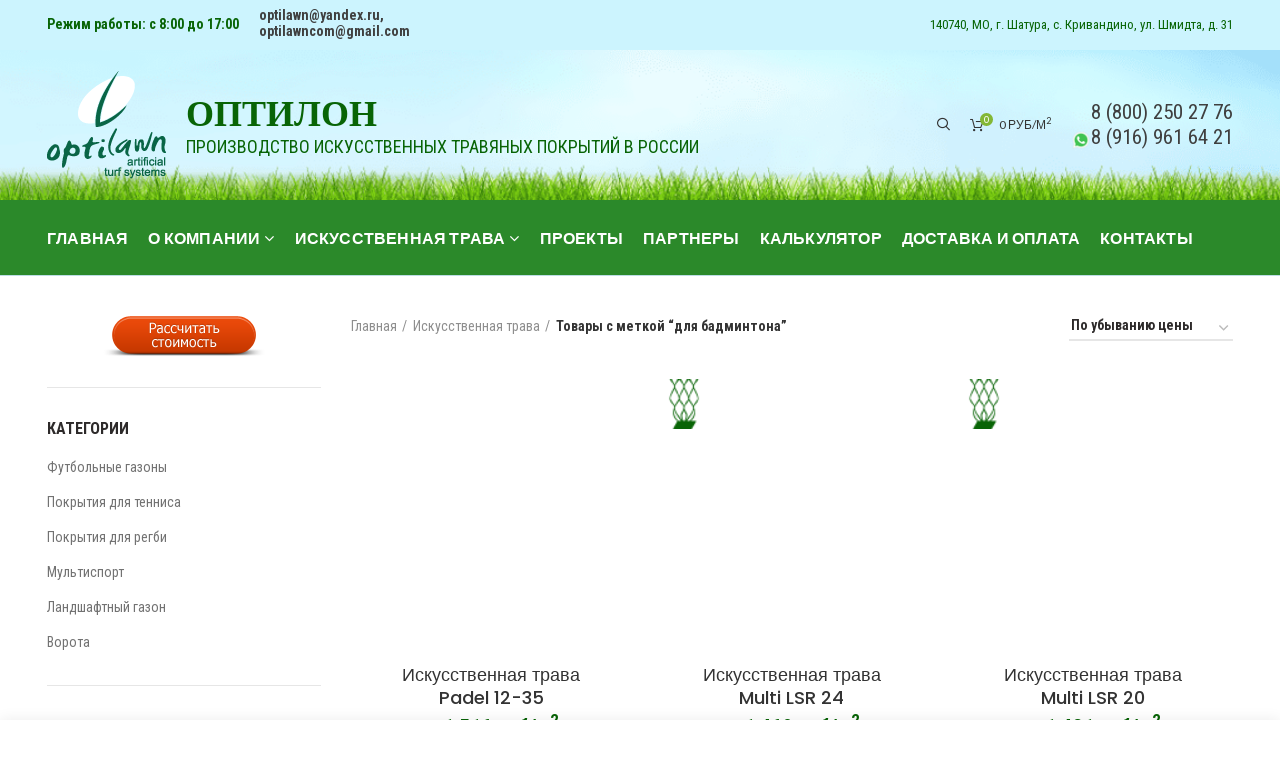

--- FILE ---
content_type: text/html; charset=UTF-8
request_url: https://www.optilawn.ru/catalogue-tag/dlya-badmintona/
body_size: 26889
content:
<!DOCTYPE html>
<html lang="ru-RU">
<head>
	<meta charset="UTF-8">
	<meta name="viewport" content="width=device-width, initial-scale=1.0, maximum-scale=1.0, user-scalable=no">
	<link rel="profile" href="http://gmpg.org/xfn/11">
	<link href="https://www.optilawn.ru/xmlrpc.php" rel="pingback"/>
	<link rel="preload" href="/wp-content/plugins/saphali-woocommerce-lite/ruble-simb.woff" as="font" type="font/woff2" crossorigin>

	<meta name='robots' content='index, follow, max-image-preview:large, max-snippet:-1, max-video-preview:-1' />
	<style>img:is([sizes="auto" i], [sizes^="auto," i]) { contain-intrinsic-size: 3000px 1500px }</style>
	
	<!-- This site is optimized with the Yoast SEO plugin v24.0 - https://yoast.com/wordpress/plugins/seo/ -->
	<title>Искусственная трава для бадминтона – купить в компании «Оптилон»</title>
	<meta name="description" content="Искусственная трава для бадминтона от российского производителя синтетических газонов «Оптилон». Купить искусственный газон для бадминтона от производителя" />
	<link rel="canonical" href="https://www.optilawn.ru/catalogue-tag/dlya-badmintona/" />
	<meta property="og:locale" content="ru_RU" />
	<meta property="og:type" content="article" />
	<meta property="og:title" content="Искусственная трава для бадминтона – купить в компании «Оптилон»" />
	<meta property="og:description" content="Искусственная трава для бадминтона от российского производителя синтетических газонов «Оптилон». Купить искусственный газон для бадминтона от производителя" />
	<meta property="og:url" content="https://www.optilawn.ru/catalogue-tag/dlya-badmintona/" />
	<meta property="og:site_name" content="Оптилон" />
	<meta name="twitter:card" content="summary_large_image" />
	<script type="application/ld+json" class="yoast-schema-graph">{"@context":"https://schema.org","@graph":[{"@type":"CollectionPage","@id":"https://www.optilawn.ru/catalogue-tag/dlya-badmintona/","url":"https://www.optilawn.ru/catalogue-tag/dlya-badmintona/","name":"Искусственная трава для бадминтона – купить в компании «Оптилон»","isPartOf":{"@id":"https://www.optilawn.ru/#website"},"primaryImageOfPage":{"@id":"https://www.optilawn.ru/catalogue-tag/dlya-badmintona/#primaryimage"},"image":{"@id":"https://www.optilawn.ru/catalogue-tag/dlya-badmintona/#primaryimage"},"thumbnailUrl":"https://www.optilawn.ru/wp-content/uploads/2023/09/3-scaled.jpg","description":"Искусственная трава для бадминтона от российского производителя синтетических газонов «Оптилон». Купить искусственный газон для бадминтона от производителя","breadcrumb":{"@id":"https://www.optilawn.ru/catalogue-tag/dlya-badmintona/#breadcrumb"},"inLanguage":"ru-RU"},{"@type":"ImageObject","inLanguage":"ru-RU","@id":"https://www.optilawn.ru/catalogue-tag/dlya-badmintona/#primaryimage","url":"https://www.optilawn.ru/wp-content/uploads/2023/09/3-scaled.jpg","contentUrl":"https://www.optilawn.ru/wp-content/uploads/2023/09/3-scaled.jpg","width":2560,"height":1920},{"@type":"BreadcrumbList","@id":"https://www.optilawn.ru/catalogue-tag/dlya-badmintona/#breadcrumb","itemListElement":[{"@type":"ListItem","position":1,"name":"Главная страница","item":"https://www.optilawn.ru/"},{"@type":"ListItem","position":2,"name":"для бадминтона"}]},{"@type":"WebSite","@id":"https://www.optilawn.ru/#website","url":"https://www.optilawn.ru/","name":"Оптилон","description":"ПРОИЗВОДСТВО ИСКУССТВЕННЫХ ТРАВЯНЫХ ПОКРЫТИЙ В РОССИИ","publisher":{"@id":"https://www.optilawn.ru/#organization"},"potentialAction":[{"@type":"SearchAction","target":{"@type":"EntryPoint","urlTemplate":"https://www.optilawn.ru/?s={search_term_string}"},"query-input":{"@type":"PropertyValueSpecification","valueRequired":true,"valueName":"search_term_string"}}],"inLanguage":"ru-RU"},{"@type":"Organization","@id":"https://www.optilawn.ru/#organization","name":"Оптилон","url":"https://www.optilawn.ru/","logo":{"@type":"ImageObject","inLanguage":"ru-RU","@id":"https://www.optilawn.ru/#/schema/logo/image/","url":"https://www.optilawn.ru/wp-content/uploads/2020/03/logo.png","contentUrl":"https://www.optilawn.ru/wp-content/uploads/2020/03/logo.png","width":119,"height":108,"caption":"Оптилон"},"image":{"@id":"https://www.optilawn.ru/#/schema/logo/image/"}}]}</script>
	<!-- / Yoast SEO plugin. -->


<link rel='dns-prefetch' href='//fonts.googleapis.com' />
<link rel="alternate" type="application/rss+xml" title="Оптилон &raquo; Лента" href="https://www.optilawn.ru/feed/" />
<link rel="alternate" type="application/rss+xml" title="Оптилон &raquo; Лента комментариев" href="https://www.optilawn.ru/comments/feed/" />
<link rel="alternate" type="application/rss+xml" title="Оптилон &raquo; Лента элемента для бадминтона таксономии Метка" href="https://www.optilawn.ru/catalogue-tag/dlya-badmintona/feed/" />
<link rel='stylesheet' id='wp-block-library-css' href='https://www.optilawn.ru/wp-includes/css/dist/block-library/style.min.css?ver=6.7.4' type='text/css' media='all' />
<style id='safe-svg-svg-icon-style-inline-css' type='text/css'>
.safe-svg-cover{text-align:center}.safe-svg-cover .safe-svg-inside{display:inline-block;max-width:100%}.safe-svg-cover svg{height:100%;max-height:100%;max-width:100%;width:100%}

</style>
<style id='classic-theme-styles-inline-css' type='text/css'>
/*! This file is auto-generated */
.wp-block-button__link{color:#fff;background-color:#32373c;border-radius:9999px;box-shadow:none;text-decoration:none;padding:calc(.667em + 2px) calc(1.333em + 2px);font-size:1.125em}.wp-block-file__button{background:#32373c;color:#fff;text-decoration:none}
</style>
<style id='global-styles-inline-css' type='text/css'>
:root{--wp--preset--aspect-ratio--square: 1;--wp--preset--aspect-ratio--4-3: 4/3;--wp--preset--aspect-ratio--3-4: 3/4;--wp--preset--aspect-ratio--3-2: 3/2;--wp--preset--aspect-ratio--2-3: 2/3;--wp--preset--aspect-ratio--16-9: 16/9;--wp--preset--aspect-ratio--9-16: 9/16;--wp--preset--color--black: #000000;--wp--preset--color--cyan-bluish-gray: #abb8c3;--wp--preset--color--white: #ffffff;--wp--preset--color--pale-pink: #f78da7;--wp--preset--color--vivid-red: #cf2e2e;--wp--preset--color--luminous-vivid-orange: #ff6900;--wp--preset--color--luminous-vivid-amber: #fcb900;--wp--preset--color--light-green-cyan: #7bdcb5;--wp--preset--color--vivid-green-cyan: #00d084;--wp--preset--color--pale-cyan-blue: #8ed1fc;--wp--preset--color--vivid-cyan-blue: #0693e3;--wp--preset--color--vivid-purple: #9b51e0;--wp--preset--gradient--vivid-cyan-blue-to-vivid-purple: linear-gradient(135deg,rgba(6,147,227,1) 0%,rgb(155,81,224) 100%);--wp--preset--gradient--light-green-cyan-to-vivid-green-cyan: linear-gradient(135deg,rgb(122,220,180) 0%,rgb(0,208,130) 100%);--wp--preset--gradient--luminous-vivid-amber-to-luminous-vivid-orange: linear-gradient(135deg,rgba(252,185,0,1) 0%,rgba(255,105,0,1) 100%);--wp--preset--gradient--luminous-vivid-orange-to-vivid-red: linear-gradient(135deg,rgba(255,105,0,1) 0%,rgb(207,46,46) 100%);--wp--preset--gradient--very-light-gray-to-cyan-bluish-gray: linear-gradient(135deg,rgb(238,238,238) 0%,rgb(169,184,195) 100%);--wp--preset--gradient--cool-to-warm-spectrum: linear-gradient(135deg,rgb(74,234,220) 0%,rgb(151,120,209) 20%,rgb(207,42,186) 40%,rgb(238,44,130) 60%,rgb(251,105,98) 80%,rgb(254,248,76) 100%);--wp--preset--gradient--blush-light-purple: linear-gradient(135deg,rgb(255,206,236) 0%,rgb(152,150,240) 100%);--wp--preset--gradient--blush-bordeaux: linear-gradient(135deg,rgb(254,205,165) 0%,rgb(254,45,45) 50%,rgb(107,0,62) 100%);--wp--preset--gradient--luminous-dusk: linear-gradient(135deg,rgb(255,203,112) 0%,rgb(199,81,192) 50%,rgb(65,88,208) 100%);--wp--preset--gradient--pale-ocean: linear-gradient(135deg,rgb(255,245,203) 0%,rgb(182,227,212) 50%,rgb(51,167,181) 100%);--wp--preset--gradient--electric-grass: linear-gradient(135deg,rgb(202,248,128) 0%,rgb(113,206,126) 100%);--wp--preset--gradient--midnight: linear-gradient(135deg,rgb(2,3,129) 0%,rgb(40,116,252) 100%);--wp--preset--font-size--small: 13px;--wp--preset--font-size--medium: 20px;--wp--preset--font-size--large: 36px;--wp--preset--font-size--x-large: 42px;--wp--preset--font-family--inter: "Inter", sans-serif;--wp--preset--font-family--cardo: Cardo;--wp--preset--spacing--20: 0.44rem;--wp--preset--spacing--30: 0.67rem;--wp--preset--spacing--40: 1rem;--wp--preset--spacing--50: 1.5rem;--wp--preset--spacing--60: 2.25rem;--wp--preset--spacing--70: 3.38rem;--wp--preset--spacing--80: 5.06rem;--wp--preset--shadow--natural: 6px 6px 9px rgba(0, 0, 0, 0.2);--wp--preset--shadow--deep: 12px 12px 50px rgba(0, 0, 0, 0.4);--wp--preset--shadow--sharp: 6px 6px 0px rgba(0, 0, 0, 0.2);--wp--preset--shadow--outlined: 6px 6px 0px -3px rgba(255, 255, 255, 1), 6px 6px rgba(0, 0, 0, 1);--wp--preset--shadow--crisp: 6px 6px 0px rgba(0, 0, 0, 1);}:where(.is-layout-flex){gap: 0.5em;}:where(.is-layout-grid){gap: 0.5em;}body .is-layout-flex{display: flex;}.is-layout-flex{flex-wrap: wrap;align-items: center;}.is-layout-flex > :is(*, div){margin: 0;}body .is-layout-grid{display: grid;}.is-layout-grid > :is(*, div){margin: 0;}:where(.wp-block-columns.is-layout-flex){gap: 2em;}:where(.wp-block-columns.is-layout-grid){gap: 2em;}:where(.wp-block-post-template.is-layout-flex){gap: 1.25em;}:where(.wp-block-post-template.is-layout-grid){gap: 1.25em;}.has-black-color{color: var(--wp--preset--color--black) !important;}.has-cyan-bluish-gray-color{color: var(--wp--preset--color--cyan-bluish-gray) !important;}.has-white-color{color: var(--wp--preset--color--white) !important;}.has-pale-pink-color{color: var(--wp--preset--color--pale-pink) !important;}.has-vivid-red-color{color: var(--wp--preset--color--vivid-red) !important;}.has-luminous-vivid-orange-color{color: var(--wp--preset--color--luminous-vivid-orange) !important;}.has-luminous-vivid-amber-color{color: var(--wp--preset--color--luminous-vivid-amber) !important;}.has-light-green-cyan-color{color: var(--wp--preset--color--light-green-cyan) !important;}.has-vivid-green-cyan-color{color: var(--wp--preset--color--vivid-green-cyan) !important;}.has-pale-cyan-blue-color{color: var(--wp--preset--color--pale-cyan-blue) !important;}.has-vivid-cyan-blue-color{color: var(--wp--preset--color--vivid-cyan-blue) !important;}.has-vivid-purple-color{color: var(--wp--preset--color--vivid-purple) !important;}.has-black-background-color{background-color: var(--wp--preset--color--black) !important;}.has-cyan-bluish-gray-background-color{background-color: var(--wp--preset--color--cyan-bluish-gray) !important;}.has-white-background-color{background-color: var(--wp--preset--color--white) !important;}.has-pale-pink-background-color{background-color: var(--wp--preset--color--pale-pink) !important;}.has-vivid-red-background-color{background-color: var(--wp--preset--color--vivid-red) !important;}.has-luminous-vivid-orange-background-color{background-color: var(--wp--preset--color--luminous-vivid-orange) !important;}.has-luminous-vivid-amber-background-color{background-color: var(--wp--preset--color--luminous-vivid-amber) !important;}.has-light-green-cyan-background-color{background-color: var(--wp--preset--color--light-green-cyan) !important;}.has-vivid-green-cyan-background-color{background-color: var(--wp--preset--color--vivid-green-cyan) !important;}.has-pale-cyan-blue-background-color{background-color: var(--wp--preset--color--pale-cyan-blue) !important;}.has-vivid-cyan-blue-background-color{background-color: var(--wp--preset--color--vivid-cyan-blue) !important;}.has-vivid-purple-background-color{background-color: var(--wp--preset--color--vivid-purple) !important;}.has-black-border-color{border-color: var(--wp--preset--color--black) !important;}.has-cyan-bluish-gray-border-color{border-color: var(--wp--preset--color--cyan-bluish-gray) !important;}.has-white-border-color{border-color: var(--wp--preset--color--white) !important;}.has-pale-pink-border-color{border-color: var(--wp--preset--color--pale-pink) !important;}.has-vivid-red-border-color{border-color: var(--wp--preset--color--vivid-red) !important;}.has-luminous-vivid-orange-border-color{border-color: var(--wp--preset--color--luminous-vivid-orange) !important;}.has-luminous-vivid-amber-border-color{border-color: var(--wp--preset--color--luminous-vivid-amber) !important;}.has-light-green-cyan-border-color{border-color: var(--wp--preset--color--light-green-cyan) !important;}.has-vivid-green-cyan-border-color{border-color: var(--wp--preset--color--vivid-green-cyan) !important;}.has-pale-cyan-blue-border-color{border-color: var(--wp--preset--color--pale-cyan-blue) !important;}.has-vivid-cyan-blue-border-color{border-color: var(--wp--preset--color--vivid-cyan-blue) !important;}.has-vivid-purple-border-color{border-color: var(--wp--preset--color--vivid-purple) !important;}.has-vivid-cyan-blue-to-vivid-purple-gradient-background{background: var(--wp--preset--gradient--vivid-cyan-blue-to-vivid-purple) !important;}.has-light-green-cyan-to-vivid-green-cyan-gradient-background{background: var(--wp--preset--gradient--light-green-cyan-to-vivid-green-cyan) !important;}.has-luminous-vivid-amber-to-luminous-vivid-orange-gradient-background{background: var(--wp--preset--gradient--luminous-vivid-amber-to-luminous-vivid-orange) !important;}.has-luminous-vivid-orange-to-vivid-red-gradient-background{background: var(--wp--preset--gradient--luminous-vivid-orange-to-vivid-red) !important;}.has-very-light-gray-to-cyan-bluish-gray-gradient-background{background: var(--wp--preset--gradient--very-light-gray-to-cyan-bluish-gray) !important;}.has-cool-to-warm-spectrum-gradient-background{background: var(--wp--preset--gradient--cool-to-warm-spectrum) !important;}.has-blush-light-purple-gradient-background{background: var(--wp--preset--gradient--blush-light-purple) !important;}.has-blush-bordeaux-gradient-background{background: var(--wp--preset--gradient--blush-bordeaux) !important;}.has-luminous-dusk-gradient-background{background: var(--wp--preset--gradient--luminous-dusk) !important;}.has-pale-ocean-gradient-background{background: var(--wp--preset--gradient--pale-ocean) !important;}.has-electric-grass-gradient-background{background: var(--wp--preset--gradient--electric-grass) !important;}.has-midnight-gradient-background{background: var(--wp--preset--gradient--midnight) !important;}.has-small-font-size{font-size: var(--wp--preset--font-size--small) !important;}.has-medium-font-size{font-size: var(--wp--preset--font-size--medium) !important;}.has-large-font-size{font-size: var(--wp--preset--font-size--large) !important;}.has-x-large-font-size{font-size: var(--wp--preset--font-size--x-large) !important;}
:where(.wp-block-post-template.is-layout-flex){gap: 1.25em;}:where(.wp-block-post-template.is-layout-grid){gap: 1.25em;}
:where(.wp-block-columns.is-layout-flex){gap: 2em;}:where(.wp-block-columns.is-layout-grid){gap: 2em;}
:root :where(.wp-block-pullquote){font-size: 1.5em;line-height: 1.6;}
</style>
<link rel='stylesheet' id='chaty-front-css-css' href='https://www.optilawn.ru/wp-content/plugins/chaty/css/chaty-front.min.css?ver=3.3.81743461896' type='text/css' media='all' />
<style id='woocommerce-inline-inline-css' type='text/css'>
.woocommerce form .form-row .required { visibility: visible; }
</style>
<link rel='stylesheet' id='lwpcng-main-css' href='https://www.optilawn.ru/wp-content/plugins/luckywp-cookie-notice-gdpr/front/assets/main.min.css?ver=1.2.1' type='text/css' media='all' />
<link rel='stylesheet' id='fancybox-css' href='https://www.optilawn.ru/wp-content/plugins/easy-fancybox/fancybox/1.5.4/jquery.fancybox.min.css?ver=6.7.4' type='text/css' media='screen' />
<link rel='stylesheet' id='js_composer_front-css' href='https://www.optilawn.ru/wp-content/plugins/js_composer/assets/css/js_composer.min.css?ver=6.1' type='text/css' media='all' />
<link rel='stylesheet' id='font-awesome-css-css' href='https://www.optilawn.ru/wp-content/themes/woodmart/css/font-awesome-light.min.css?ver=4.5.2' type='text/css' media='all' />
<link rel='stylesheet' id='bootstrap-css' href='https://www.optilawn.ru/wp-content/themes/woodmart/css/bootstrap.min.css?ver=4.5.2' type='text/css' media='all' />
<link rel='stylesheet' id='woodmart-style-css' href='https://www.optilawn.ru/wp-content/themes/woodmart/style.min.css?ver=4.5.2' type='text/css' media='all' />
<link rel='stylesheet' id='xts-style-header_309825-css' href='https://www.optilawn.ru/wp-content/uploads/2023/08/xts-header_309825-1691972626.css?ver=4.5.2' type='text/css' media='all' />
<link rel='stylesheet' id='xts-style-theme_settings_default-css' href='https://www.optilawn.ru/wp-content/uploads/2025/02/xts-theme_settings_default-1738746371.css?ver=4.5.2' type='text/css' media='all' />
<link rel='stylesheet' id='xts-google-fonts-css' href='//fonts.googleapis.com/css?family=Roboto+Condensed%3A300%2C400%2C700%2C300italic%2C400italic%2C700italic%7CPoppins%3A100%2C200%2C300%2C400%2C500%2C600%2C700%2C800%2C900%2C100italic%2C200italic%2C300italic%2C400italic%2C500italic%2C600italic%2C700italic%2C800italic%2C900italic%7CLato%3A100%2C300%2C400%2C700%2C900%2C100italic%2C300italic%2C400italic%2C700italic%2C900italic&#038;ver=4.5.2' type='text/css' media='all' />
<script type="text/template" id="tmpl-variation-template">
	<div class="woocommerce-variation-description">{{{ data.variation.variation_description }}}</div>
	<div class="woocommerce-variation-price">{{{ data.variation.price_html }}}</div>
	<div class="woocommerce-variation-availability">{{{ data.variation.availability_html }}}</div>
</script>
<script type="text/template" id="tmpl-unavailable-variation-template">
	<p role="alert">Этот товар недоступен. Пожалуйста, выберите другую комбинацию.</p>
</script>
<script type="text/javascript" src="https://www.optilawn.ru/wp-includes/js/jquery/jquery.min.js?ver=3.7.1" id="jquery-core-js"></script>
<script type="text/javascript" src="https://www.optilawn.ru/wp-includes/js/jquery/jquery-migrate.min.js?ver=3.4.1" id="jquery-migrate-js"></script>
<script type="text/javascript" src="https://www.optilawn.ru/wp-content/plugins/woocommerce/assets/js/jquery-blockui/jquery.blockUI.min.js?ver=2.7.0-wc.9.4.4" id="jquery-blockui-js" data-wp-strategy="defer"></script>
<script type="text/javascript" id="wc-add-to-cart-js-extra">
/* <![CDATA[ */
var wc_add_to_cart_params = {"ajax_url":"\/wp-admin\/admin-ajax.php","wc_ajax_url":"\/?wc-ajax=%%endpoint%%","i18n_view_cart":"\u041f\u0440\u043e\u0441\u043c\u043e\u0442\u0440 \u043a\u043e\u0440\u0437\u0438\u043d\u044b","cart_url":"https:\/\/www.optilawn.ru\/cart\/","is_cart":"","cart_redirect_after_add":"no"};
/* ]]> */
</script>
<script type="text/javascript" src="https://www.optilawn.ru/wp-content/plugins/woocommerce/assets/js/frontend/add-to-cart.min.js?ver=9.4.4" id="wc-add-to-cart-js" data-wp-strategy="defer"></script>
<script type="text/javascript" src="https://www.optilawn.ru/wp-content/plugins/woocommerce/assets/js/js-cookie/js.cookie.min.js?ver=2.1.4-wc.9.4.4" id="js-cookie-js" data-wp-strategy="defer"></script>
<script type="text/javascript" id="woocommerce-js-extra">
/* <![CDATA[ */
var woocommerce_params = {"ajax_url":"\/wp-admin\/admin-ajax.php","wc_ajax_url":"\/?wc-ajax=%%endpoint%%"};
/* ]]> */
</script>
<script type="text/javascript" src="https://www.optilawn.ru/wp-content/plugins/woocommerce/assets/js/frontend/woocommerce.min.js?ver=9.4.4" id="woocommerce-js" defer="defer" data-wp-strategy="defer"></script>
<script type="text/javascript" src="https://www.optilawn.ru/wp-content/plugins/js_composer/assets/js/vendors/woocommerce-add-to-cart.js?ver=6.1" id="vc_woocommerce-add-to-cart-js-js"></script>
<script type="text/javascript" src="https://www.optilawn.ru/wp-content/plugins/luckywp-cookie-notice-gdpr/front/assets/main.min.js?ver=1.2.1" id="lwpcng-main-js"></script>
<script type="text/javascript" src="https://www.optilawn.ru/wp-includes/js/underscore.min.js?ver=1.13.7" id="underscore-js"></script>
<script type="text/javascript" id="wp-util-js-extra">
/* <![CDATA[ */
var _wpUtilSettings = {"ajax":{"url":"\/wp-admin\/admin-ajax.php"}};
/* ]]> */
</script>
<script type="text/javascript" src="https://www.optilawn.ru/wp-includes/js/wp-util.min.js?ver=6.7.4" id="wp-util-js"></script>
<script type="text/javascript" id="wc-add-to-cart-variation-js-extra">
/* <![CDATA[ */
var wc_add_to_cart_variation_params = {"wc_ajax_url":"\/?wc-ajax=%%endpoint%%","i18n_no_matching_variations_text":"\u0416\u0430\u043b\u044c, \u043d\u043e \u0442\u043e\u0432\u0430\u0440\u043e\u0432, \u0441\u043e\u043e\u0442\u0432\u0435\u0442\u0441\u0442\u0432\u0443\u044e\u0449\u0438\u0445 \u0432\u0430\u0448\u0435\u043c\u0443 \u0432\u044b\u0431\u043e\u0440\u0443, \u043d\u0435 \u043e\u0431\u043d\u0430\u0440\u0443\u0436\u0435\u043d\u043e. \u041f\u043e\u0436\u0430\u043b\u0443\u0439\u0441\u0442\u0430, \u0432\u044b\u0431\u0435\u0440\u0438\u0442\u0435 \u0434\u0440\u0443\u0433\u0443\u044e \u043a\u043e\u043c\u0431\u0438\u043d\u0430\u0446\u0438\u044e.","i18n_make_a_selection_text":"\u0412\u044b\u0431\u0435\u0440\u0438\u0442\u0435 \u043e\u043f\u0446\u0438\u0438 \u0442\u043e\u0432\u0430\u0440\u0430 \u043f\u0435\u0440\u0435\u0434 \u0435\u0433\u043e \u0434\u043e\u0431\u0430\u0432\u043b\u0435\u043d\u0438\u0435\u043c \u0432 \u0432\u0430\u0448\u0443 \u043a\u043e\u0440\u0437\u0438\u043d\u0443.","i18n_unavailable_text":"\u042d\u0442\u043e\u0442 \u0442\u043e\u0432\u0430\u0440 \u043d\u0435\u0434\u043e\u0441\u0442\u0443\u043f\u0435\u043d. \u041f\u043e\u0436\u0430\u043b\u0443\u0439\u0441\u0442\u0430, \u0432\u044b\u0431\u0435\u0440\u0438\u0442\u0435 \u0434\u0440\u0443\u0433\u0443\u044e \u043a\u043e\u043c\u0431\u0438\u043d\u0430\u0446\u0438\u044e."};
/* ]]> */
</script>
<script type="text/javascript" src="https://www.optilawn.ru/wp-content/plugins/woocommerce/assets/js/frontend/add-to-cart-variation.min.js?ver=9.4.4" id="wc-add-to-cart-variation-js" defer="defer" data-wp-strategy="defer"></script>
<link rel="https://api.w.org/" href="https://www.optilawn.ru/wp-json/" /><link rel="alternate" title="JSON" type="application/json" href="https://www.optilawn.ru/wp-json/wp/v2/product_tag/133" /><link rel="EditURI" type="application/rsd+xml" title="RSD" href="https://www.optilawn.ru/xmlrpc.php?rsd" />
<meta name="generator" content="WordPress 6.7.4" />
<meta name="generator" content="WooCommerce 9.4.4" />
<meta name="cdp-version" content="1.4.9" />

<!-- Saphali Lite Version -->
<meta name="generator" content="Saphali Lite 1.9.2" />

<meta name="theme-color" content="">	<noscript><style>.woocommerce-product-gallery{ opacity: 1 !important; }</style></noscript>
	<meta name="generator" content="Powered by WPBakery Page Builder - drag and drop page builder for WordPress."/>
<style class='wp-fonts-local' type='text/css'>
@font-face{font-family:Inter;font-style:normal;font-weight:300 900;font-display:fallback;src:url('https://www.optilawn.ru/wp-content/plugins/woocommerce/assets/fonts/Inter-VariableFont_slnt,wght.woff2') format('woff2');font-stretch:normal;}
@font-face{font-family:Cardo;font-style:normal;font-weight:400;font-display:fallback;src:url('https://www.optilawn.ru/wp-content/plugins/woocommerce/assets/fonts/cardo_normal_400.woff2') format('woff2');}
</style>
<link rel="icon" href="https://www.optilawn.ru/wp-content/uploads/2021/01/logo-100x100.png" sizes="32x32" />
<link rel="icon" href="https://www.optilawn.ru/wp-content/uploads/2021/01/logo.png" sizes="192x192" />
<link rel="apple-touch-icon" href="https://www.optilawn.ru/wp-content/uploads/2021/01/logo.png" />
<meta name="msapplication-TileImage" content="https://www.optilawn.ru/wp-content/uploads/2021/01/logo.png" />
<style>		
		
		</style><noscript><style> .wpb_animate_when_almost_visible { opacity: 1; }</style></noscript>	<link rel="stylesheet" type="text/css" href="/wp-content/themes/woodmart/calc/calc.css" />
	<script type="text/javascript" src="/wp-content/themes/woodmart/calc/calc.js" async></script>




</head>

<body class="archive tax-product_tag term-dlya-badmintona term-133 theme-woodmart woocommerce woocommerce-page woocommerce-no-js wrapper-full-width form-style-square form-border-width-2 categories-accordion-on woodmart-archive-shop woodmart-ajax-shop-on disabled-nanoscroller notifications-sticky btns-default-semi-rounded btns-default-dark btns-default-hover-dark btns-shop-semi-rounded btns-shop-light btns-shop-hover-light btns-accent-semi-rounded btns-accent-light btns-accent-hover-light wpb-js-composer js-comp-ver-6.1 vc_responsive">
		
	<div class="website-wrapper">

		
			<!-- HEADER -->
			<header class="whb-header whb-sticky-shadow whb-scroll-stick whb-sticky-real">

				<div class="whb-main-header">
	
<div class="whb-row whb-top-bar whb-not-sticky-row whb-with-bg whb-border-fullwidth whb-color-dark whb-flex-flex-middle">
	<div class="container">
		<div class="whb-flex-row whb-top-bar-inner">
			<div class="whb-column whb-col-left whb-visible-lg">
	
<div class="whb-text-element reset-mb-10 "><div style="font-size: 14px; padding-bottom: 2px; color: #086406;"><b>Режим работы: с 8:00 до 17:00</b></div></div>
</div>
<div class="whb-column whb-col-center whb-visible-lg">
	
<div class="whb-text-element reset-mb-10 "><div style="font-size: 14px; padding-bottom: 2px; color: #086406;"><a href="mailto:optilawn@yandex.ru"><b>optilawn@yandex.ru,</a> <div style="font-size: 14px; padding-bottom: 2px; color: #086406;"><a href="mailto:optilawncom@gmail.com">optilawncom@gmail.com</b></a></div></div>
</div>
<div class="whb-column whb-col-right whb-visible-lg">
	
<div class="whb-text-element reset-mb-10 "><div style="font-size: 13px; padding-bottom: 2px; color: #086406;">140740, МО, г. Шатура, с. Кривандино, ул. Шмидта, д. 31</div></div>
</div>
<div class="whb-column whb-col-mobile whb-hidden-lg whb-empty-column">
	</div>
		</div>
	</div>
</div>

<div class="whb-row whb-general-header whb-not-sticky-row whb-with-bg whb-without-border whb-color-dark whb-flex-flex-middle">
	<div class="container">
		<div class="whb-flex-row whb-general-header-inner">
			<div class="whb-column whb-col-left whb-visible-lg">
	<div class="site-logo">
	<div class="woodmart-logo-wrap">
		<a href="https://www.optilawn.ru/" class="woodmart-logo woodmart-main-logo" rel="home">
			<img src="https://www.optilawn.ru/wp-content/uploads/2020/03/logo.png" alt="Оптилон" style="max-width: 245px;" />		</a>
			</div>
</div>
</div>
<div class="whb-column whb-col-center whb-visible-lg">
	
<div class="whb-text-element reset-mb-10 "><div class="left-h-bl">
<div style="color: #086406;
    font-size: 36px;
    font-weight: bold;font-family: cursive !important;">ОПТИЛОН</div>
<div      style="color: #086406;
    font-size: 18px;
    float: left;">ПРОИЗВОДСТВО ИСКУССТВЕННЫХ ТРАВЯНЫХ ПОКРЫТИЙ В РОССИИ</div>
</div></div>
</div>
<div class="whb-column whb-col-right whb-visible-lg">
	<div class="whb-search search-button wd-tools-element" title="Search">
	<a href="#">
		<span class="search-button-icon wd-tools-icon">
					</span>
	</a>
	</div>

<div class="woodmart-shopping-cart wd-tools-element woodmart-cart-design-2 cart-widget-opener" title="Корзина">
	<a href="/checkout/">
		<span class="woodmart-cart-icon wd-tools-icon">
						
										<span class="woodmart-cart-number">0 <span>items</span></span>
							</span>
		<span class="woodmart-cart-totals wd-tools-text">
			
			<span class="subtotal-divider">/</span>
						<span class="woodmart-cart-subtotal"><span class="woocommerce-Price-amount amount"><bdi>0&nbsp;<span class="woocommerce-Price-currencySymbol">руб/м<sup>2</sup></span></bdi></span></span>
				</span>
	</a>
	</div>
<div class="whb-text-element reset-mb-10 "><div class="right-h-bl">
<div class="headPhone" style="text-align: right;"><a style="font-size: 21px;" href="tel:+78002502776">8 (800) 250 27 76</a><br>
<img style="width: 20px;" src="/wp-content/uploads/2020/03/icons8-whatsapp-22.png" alt="купить искусственный газон" /><a style="font-size: 21px;" href="tel:+79169616421">8 (916) 961 64 21</a></div>
</div></div>
</div>
<div class="whb-column whb-mobile-left whb-hidden-lg">
	<div class="woodmart-burger-icon wd-tools-element mobile-nav-icon whb-mobile-nav-icon wd-style-icon">
	<a href="#">
					<span class="woodmart-burger wd-tools-icon"></span>
				<span class="woodmart-burger-label wd-tools-text">Menu</span>
	</a>
</div><!--END MOBILE-NAV-ICON--></div>
<div class="whb-column whb-mobile-center whb-hidden-lg">
	<div class="site-logo">
	<div class="woodmart-logo-wrap switch-logo-enable">
		<a href="https://www.optilawn.ru/" class="woodmart-logo woodmart-main-logo" rel="home">
			<img src="https://www.optilawn.ru/wp-content/uploads/2020/03/logo.png" alt="Оптилон" style="max-width: 94px;" />		</a>
								<a href="https://www.optilawn.ru/" class="woodmart-logo woodmart-sticky-logo" rel="home">
				<img src="https://www.optilawn.ru/wp-content/uploads/2020/03/logo.png" alt="Оптилон" style="max-width: 95px;" />			</a>
			</div>
</div>
</div>
<div class="whb-column whb-mobile-right whb-hidden-lg">
	
<div class="woodmart-shopping-cart wd-tools-element woodmart-cart-design-5 cart-widget-opener" title="Корзина">
	<a href="/checkout/">
		<span class="woodmart-cart-icon wd-tools-icon">
						
										<span class="woodmart-cart-number">0 <span>items</span></span>
							</span>
		<span class="woodmart-cart-totals wd-tools-text">
			
			<span class="subtotal-divider">/</span>
						<span class="woodmart-cart-subtotal"><span class="woocommerce-Price-amount amount"><bdi>0&nbsp;<span class="woocommerce-Price-currencySymbol">руб/м<sup>2</sup></span></bdi></span></span>
				</span>
	</a>
	</div></div>
		</div>
	</div>
</div>

<div class="whb-row whb-header-bottom whb-sticky-row whb-with-bg whb-without-border whb-color-dark whb-flex-flex-middle">
	<div class="container">
		<div class="whb-flex-row whb-header-bottom-inner">
			<div class="whb-column whb-col-left whb-visible-lg">
	<div class="whb-navigation whb-primary-menu main-nav site-navigation woodmart-navigation menu-center navigation-style-default" role="navigation">
	<div class="menu-gorizontalnoe-menyu-1-container"><ul id="menu-gorizontalnoe-menyu-1" class="menu"><li id="menu-item-5085" class="menu-item menu-item-type-post_type menu-item-object-page menu-item-home menu-item-5085 item-level-0 menu-item-design-default menu-simple-dropdown item-event-hover"><a href="https://www.optilawn.ru/" class="woodmart-nav-link"><span class="nav-link-text">Главная</span></a></li>
<li id="menu-item-5093" class="menu-item menu-item-type-post_type menu-item-object-page menu-item-has-children menu-item-5093 item-level-0 menu-item-design-default menu-simple-dropdown item-event-hover"><a href="https://www.optilawn.ru/o-kompanii/" class="woodmart-nav-link"><span class="nav-link-text">О компании</span></a>
<div class="sub-menu-dropdown color-scheme-dark">

<div class="container">

<ul class="sub-menu color-scheme-dark">
	<li id="menu-item-5087" class="menu-item menu-item-type-post_type menu-item-object-page menu-item-5087 item-level-1"><a href="https://www.optilawn.ru/videosyuzhetyi/" class="woodmart-nav-link"><span class="nav-link-text">Видеосюжеты</span></a></li>
	<li id="menu-item-5096" class="menu-item menu-item-type-post_type menu-item-object-page menu-item-5096 item-level-1"><a href="https://www.optilawn.ru/foto/" class="woodmart-nav-link"><span class="nav-link-text">Фотогалерея</span></a></li>
	<li id="menu-item-5088" class="menu-item menu-item-type-post_type menu-item-object-page menu-item-5088 item-level-1"><a href="https://www.optilawn.ru/nashi-diplomy/" class="woodmart-nav-link"><span class="nav-link-text">Дипломы</span></a></li>
	<li id="menu-item-5086" class="menu-item menu-item-type-post_type menu-item-object-page menu-item-5086 item-level-1"><a href="https://www.optilawn.ru/blog/" class="woodmart-nav-link"><span class="nav-link-text">Блог</span></a></li>
	<li id="menu-item-5122" class="menu-item menu-item-type-post_type menu-item-object-page menu-item-5122 item-level-1"><a href="https://www.optilawn.ru/news/" class="woodmart-nav-link"><span class="nav-link-text">Новости</span></a></li>
</ul>
</div>
</div>
</li>
<li id="menu-item-6017" class="menu-item menu-item-type-post_type menu-item-object-page menu-item-has-children menu-item-6017 item-level-0 menu-item-design-default menu-simple-dropdown item-event-hover"><a href="https://www.optilawn.ru/iskusstvennaya-trava/" class="woodmart-nav-link"><span class="nav-link-text">Искусственная трава</span></a>
<div class="sub-menu-dropdown color-scheme-dark">

<div class="container">

<ul class="sub-menu color-scheme-dark">
	<li id="menu-item-5222" class="menu-item menu-item-type-taxonomy menu-item-object-product_cat menu-item-5222 item-level-1"><a href="https://www.optilawn.ru/catalogue/futbolnye-pokrytija/" class="woodmart-nav-link"><img src="https://www.optilawn.ru/wp-content/uploads/2020/03/futbolnyye-polya.png" alt="Футбольные газоны"  class="category-icon" /><span class="nav-link-text">Футбольные газоны</span></a></li>
	<li id="menu-item-5102" class="menu-item menu-item-type-taxonomy menu-item-object-product_cat menu-item-has-children menu-item-5102 item-level-1"><a href="https://www.optilawn.ru/catalogue/tennisnye-pokrytija/" class="woodmart-nav-link"><img src="https://www.optilawn.ru/wp-content/uploads/2020/03/tennis.png" alt="Покрытия для тенниса"  class="category-icon" /><span class="nav-link-text">Покрытия для тенниса</span></a>
	<ul class="sub-sub-menu color-scheme-dark">
		<li id="menu-item-6706" class="menu-item menu-item-type-taxonomy menu-item-object-product_cat menu-item-6706 item-level-2"><a href="https://www.optilawn.ru/catalogue/tennisnye-pokrytija/padel-tennis/" class="woodmart-nav-link"><span class="nav-link-text">Покрытия для падел-тенниса</span></a></li>
	</ul>
</li>
	<li id="menu-item-5101" class="menu-item menu-item-type-taxonomy menu-item-object-product_cat menu-item-5101 item-level-1"><a href="https://www.optilawn.ru/catalogue/pokrytiya-dlya-regbi/" class="woodmart-nav-link"><img src="https://www.optilawn.ru/wp-content/uploads/2020/03/futbolnyye-polya.png" alt="Покрытия для регби"  class="category-icon" /><span class="nav-link-text">Покрытия для регби</span></a></li>
	<li id="menu-item-5100" class="menu-item menu-item-type-taxonomy menu-item-object-product_cat menu-item-5100 item-level-1"><a href="https://www.optilawn.ru/catalogue/multisport/" class="woodmart-nav-link"><img src="https://www.optilawn.ru/wp-content/uploads/2020/03/multisport.png" alt="Мультиспорт"  class="category-icon" /><span class="nav-link-text">Мультиспорт</span></a></li>
	<li id="menu-item-5099" class="menu-item menu-item-type-taxonomy menu-item-object-product_cat menu-item-5099 item-level-1"><a href="https://www.optilawn.ru/catalogue/landshaftnye-pokrytija/" class="woodmart-nav-link"><img src="https://www.optilawn.ru/wp-content/uploads/2020/03/landshaftnyy-dizayn.png" alt="Ландшафтный газон"  class="category-icon" /><span class="nav-link-text">Ландшафтный газон</span></a></li>
	<li id="menu-item-5098" class="menu-item menu-item-type-taxonomy menu-item-object-product_cat menu-item-5098 item-level-1"><a href="https://www.optilawn.ru/catalogue/vorota/" class="woodmart-nav-link"><img src="https://www.optilawn.ru/wp-content/uploads/2020/03/gate.png" alt="Ворота"  class="category-icon" /><span class="nav-link-text">Ворота</span></a></li>
	<li id="menu-item-5103" class="menu-item menu-item-type-taxonomy menu-item-object-product_cat menu-item-5103 item-level-1"><a href="https://www.optilawn.ru/catalogue/soputstvuyuschie-tovary/" class="woodmart-nav-link"><img src="https://www.optilawn.ru/wp-content/uploads/2020/03/glue.png" alt="Сопутствующие товары"  class="category-icon" /><span class="nav-link-text">Сопутствующие товары</span></a></li>
</ul>
</div>
</div>
</li>
<li id="menu-item-5092" class="menu-item menu-item-type-post_type menu-item-object-page menu-item-5092 item-level-0 menu-item-design-default menu-simple-dropdown item-event-hover"><a href="https://www.optilawn.ru/projects/" class="woodmart-nav-link"><span class="nav-link-text">Проекты</span></a></li>
<li id="menu-item-5094" class="menu-item menu-item-type-post_type menu-item-object-page menu-item-5094 item-level-0 menu-item-design-default menu-simple-dropdown item-event-hover"><a href="https://www.optilawn.ru/partners/" class="woodmart-nav-link"><span class="nav-link-text">Партнеры</span></a></li>
<li id="menu-item-5095" class="menu-item menu-item-type-post_type menu-item-object-page menu-item-5095 item-level-0 menu-item-design-default menu-simple-dropdown item-event-hover"><a href="https://www.optilawn.ru/rasschitat-stoimost/" class="woodmart-nav-link"><span class="nav-link-text">Калькулятор</span></a></li>
<li id="menu-item-5089" class="menu-item menu-item-type-post_type menu-item-object-page menu-item-5089 item-level-0 menu-item-design-default menu-simple-dropdown item-event-hover"><a href="https://www.optilawn.ru/dostavka-i-oplata/" class="woodmart-nav-link"><span class="nav-link-text">Доставка и оплата</span></a></li>
<li id="menu-item-5091" class="menu-item menu-item-type-post_type menu-item-object-page menu-item-5091 item-level-0 menu-item-design-default menu-simple-dropdown item-event-hover"><a href="https://www.optilawn.ru/kontakti/" class="woodmart-nav-link"><span class="nav-link-text">Контакты</span></a></li>
</ul></div></div><!--END MAIN-NAV-->
</div>
<div class="whb-column whb-col-center whb-visible-lg whb-empty-column">
	</div>
<div class="whb-column whb-col-right whb-visible-lg whb-empty-column">
	</div>
<div class="whb-column whb-col-mobile whb-hidden-lg">
	
<div class="whb-text-element reset-mb-10 "><div class="headPhone" style="text-align: center;"><span style="color: #ffffff;"><a style="font-size: 21px; color: #ffffff;" href="tel:+78002502776">8 (800) 250 27 76</a></span><br>
<span style="color: #ffffff;"><img style="width: 20px;" src="/wp-content/uploads/2020/03/icons8-whatsapp-22.png" alt="купить искусственный газон" /><a style="font-size: 21px; color: #ffffff;" href="tel:+79169616421">8 (916) 961 64 21</a></span></div></div>
</div>
		</div>
	</div>
</div>
</div>

			</header><!--END MAIN HEADER-->
			
								<div class="main-page-wrapper">
		
		
		<!-- MAIN CONTENT AREA -->
				<div class="container">
			<div class="row content-layout-wrapper align-items-start">
		
		
<aside class="sidebar-container col-lg-3 col-md-3 col-12 order-last order-md-first sidebar-left area-sidebar-shop" role="complementary">
	<div class="widget-heading">
		<a href="#" class="close-side-widget wd-cross-button wd-with-text-left">close</a>
	</div>
	<div class="sidebar-inner woodmart-sidebar-scroll">
		<div class="widget-area woodmart-sidebar-content">
						<div id="custom_html-2" class="widget_text woodmart-widget widget sidebar-widget widget_custom_html"><div class="textwidget custom-html-widget"><p style="text-align: center;"><a href="/rasschitat-stoimost/"><img src="/wp-content/calc/runCalc.png" width="162" height="41" alt="Рассчитать стоимость"></a></p></div></div><div id="woocommerce_product_categories-1" class="woodmart-widget widget sidebar-widget woocommerce widget_product_categories"><h5 class="widget-title">Категории</h5><ul class="product-categories"><li class="cat-item cat-item-63"><a href="https://www.optilawn.ru/catalogue/futbolnye-pokrytija/">Футбольные газоны</a></li>
<li class="cat-item cat-item-64 cat-parent"><a href="https://www.optilawn.ru/catalogue/tennisnye-pokrytija/">Покрытия для тенниса</a></li>
<li class="cat-item cat-item-65"><a href="https://www.optilawn.ru/catalogue/pokrytiya-dlya-regbi/">Покрытия для регби</a></li>
<li class="cat-item cat-item-66"><a href="https://www.optilawn.ru/catalogue/multisport/">Мультиспорт</a></li>
<li class="cat-item cat-item-67"><a href="https://www.optilawn.ru/catalogue/landshaftnye-pokrytija/">Ландшафтный газон</a></li>
<li class="cat-item cat-item-107 cat-parent"><a href="https://www.optilawn.ru/catalogue/vorota/">Ворота</a></li>
</ul></div><div id="woocommerce_layered_nav-2" class="woodmart-widget widget sidebar-widget woocommerce widget_layered_nav woocommerce-widget-layered-nav"><h5 class="widget-title">Высота ворса</h5><ul class="woocommerce-widget-layered-nav-list"><li class="woocommerce-widget-layered-nav-list__item wc-layered-nav-term "><a rel="nofollow" href="https://www.optilawn.ru/catalogue-tag/dlya-badmintona/?filter_vysota-vorsa=15-mm&#038;query_type_vysota-vorsa=or">15 мм</a> <span class="count">(1)</span></li><li class="woocommerce-widget-layered-nav-list__item wc-layered-nav-term "><a rel="nofollow" href="https://www.optilawn.ru/catalogue-tag/dlya-badmintona/?filter_vysota-vorsa=20-mm&#038;query_type_vysota-vorsa=or">20 мм</a> <span class="count">(1)</span></li><li class="woocommerce-widget-layered-nav-list__item wc-layered-nav-term "><a rel="nofollow" href="https://www.optilawn.ru/catalogue-tag/dlya-badmintona/?filter_vysota-vorsa=24-mm&#038;query_type_vysota-vorsa=or">24 мм</a> <span class="count">(1)</span></li></ul></div><div id="woocommerce_layered_nav-4" class="woodmart-widget widget sidebar-widget woocommerce widget_layered_nav woocommerce-widget-layered-nav"><h5 class="widget-title">Тип покрытия</h5><ul class="woocommerce-widget-layered-nav-list"><li class="woocommerce-widget-layered-nav-list__item wc-layered-nav-term "><a rel="nofollow" href="https://www.optilawn.ru/catalogue-tag/dlya-badmintona/?filter_tup=fibrillirovannoye">Фибриллированное</a> <span class="count">(3)</span></li></ul></div><div id="woocommerce_layered_nav-3" class="woodmart-widget widget sidebar-widget woocommerce widget_layered_nav woocommerce-widget-layered-nav"><h5 class="widget-title">Толщина нити</h5><ul class="woocommerce-widget-layered-nav-list"><li class="woocommerce-widget-layered-nav-list__item wc-layered-nav-term "><a rel="nofollow" href="https://www.optilawn.ru/catalogue-tag/dlya-badmintona/?filter_tolshhina-niti=100-mkm&#038;query_type_tolshhina-niti=or">100 мкм</a> <span class="count">(3)</span></li></ul></div><div id="woocommerce_layered_nav-5" class="woodmart-widget widget sidebar-widget woocommerce widget_layered_nav woocommerce-widget-layered-nav"><h5 class="widget-title">Ширина нити</h5><ul class="woocommerce-widget-layered-nav-list"><li class="woocommerce-widget-layered-nav-list__item wc-layered-nav-term "><a rel="nofollow" href="https://www.optilawn.ru/catalogue-tag/dlya-badmintona/?filter_shirina-niti=9-mm&#038;query_type_shirina-niti=or">9 мм</a> <span class="count">(3)</span></li></ul></div><div id="woocommerce_products-4" class="woodmart-widget widget sidebar-widget woocommerce widget_products"><h5 class="widget-title">Другие продукты</h5><ul class="product_list_widget"><li>
		<span class="widget-product-wrap">
		<a href="https://www.optilawn.ru/product/spw-as-300-2/" title="Ворота для мини-футбола/гандбола, стационарные Профиль 80х80" class="widget-product-img">
			<img width="300" height="300" src="https://www.optilawn.ru/wp-content/themes/woodmart/images/lazy.png" class="attachment-woocommerce_thumbnail size-woocommerce_thumbnail woodmart-lazy-load woodmart-lazy-none" alt="" decoding="async" srcset="" sizes="(max-width: 300px) 100vw, 300px" data-wood-src="https://www.optilawn.ru/wp-content/uploads/2020/06/spw-ag-300-2p_500_auto_jpg-1-300x300.jpg" data-srcset="https://www.optilawn.ru/wp-content/uploads/2020/06/spw-ag-300-2p_500_auto_jpg-1-300x300.jpg 300w, https://www.optilawn.ru/wp-content/uploads/2020/06/spw-ag-300-2p_500_auto_jpg-1-150x150.jpg 150w, https://www.optilawn.ru/wp-content/uploads/2020/06/spw-ag-300-2p_500_auto_jpg-1-100x100.jpg 100w, https://www.optilawn.ru/wp-content/uploads/2020/06/spw-ag-300-2p_500_auto_jpg-1.jpg 500w" />		</a>
		<span class="widget-product-info">
			<a href="https://www.optilawn.ru/product/spw-as-300-2/" title="Ворота для мини-футбола/гандбола, стационарные Профиль 80х80" class="product-title">
				Ворота для мини-футбола/гандбола, стационарные Профиль 80х80			</a>
													<!--<span class="price">От <span style="color:red; font-size:12px;"></span></span>-->
		</span>
	</span>
	</li>
<li>
		<span class="widget-product-wrap">
		<a href="https://www.optilawn.ru/product/spw-as-240-1p/" title="Ворота тренировочные свободностоящие, алюминиевые 2,4х1,6  Профиль 80х80" class="widget-product-img">
			<img width="300" height="300" src="https://www.optilawn.ru/wp-content/themes/woodmart/images/lazy.png" class="attachment-woocommerce_thumbnail size-woocommerce_thumbnail woodmart-lazy-load woodmart-lazy-none" alt="" decoding="async" srcset="" sizes="(max-width: 300px) 100vw, 300px" data-wood-src="https://www.optilawn.ru/wp-content/uploads/2020/07/2_4h1_6_500_auto_jpg-300x300.jpg" data-srcset="https://www.optilawn.ru/wp-content/uploads/2020/07/2_4h1_6_500_auto_jpg-300x300.jpg 300w, https://www.optilawn.ru/wp-content/uploads/2020/07/2_4h1_6_500_auto_jpg-150x150.jpg 150w, https://www.optilawn.ru/wp-content/uploads/2020/07/2_4h1_6_500_auto_jpg-100x100.jpg 100w" />		</a>
		<span class="widget-product-info">
			<a href="https://www.optilawn.ru/product/spw-as-240-1p/" title="Ворота тренировочные свободностоящие, алюминиевые 2,4х1,6  Профиль 80х80" class="product-title">
				Ворота тренировочные свободностоящие, алюминиевые 2,4х1,6  Профиль 80х80			</a>
													<!--<span class="price">От <span style="color:red; font-size:12px;"></span></span>-->
		</span>
	</span>
	</li>
<li>
		<span class="widget-product-wrap">
		<a href="https://www.optilawn.ru/product/spw-ax-2p/" title="Ворота для хоккея на траве мобильные алюминиевые. Профиль 80х80" class="widget-product-img">
			<img width="300" height="300" src="https://www.optilawn.ru/wp-content/themes/woodmart/images/lazy.png" class="attachment-woocommerce_thumbnail size-woocommerce_thumbnail woodmart-lazy-load woodmart-lazy-none" alt="" decoding="async" srcset="" sizes="(max-width: 300px) 100vw, 300px" data-wood-src="https://www.optilawn.ru/wp-content/uploads/2020/07/spw-ax-2_500_auto_jpg-300x300.jpg" data-srcset="https://www.optilawn.ru/wp-content/uploads/2020/07/spw-ax-2_500_auto_jpg-300x300.jpg 300w, https://www.optilawn.ru/wp-content/uploads/2020/07/spw-ax-2_500_auto_jpg-150x150.jpg 150w, https://www.optilawn.ru/wp-content/uploads/2020/07/spw-ax-2_500_auto_jpg-100x100.jpg 100w, https://www.optilawn.ru/wp-content/uploads/2020/07/spw-ax-2_500_auto_jpg.jpg 500w" />		</a>
		<span class="widget-product-info">
			<a href="https://www.optilawn.ru/product/spw-ax-2p/" title="Ворота для хоккея на траве мобильные алюминиевые. Профиль 80х80" class="product-title">
				Ворота для хоккея на траве мобильные алюминиевые. Профиль 80х80			</a>
													<!--<span class="price">От <span style="color:red; font-size:12px;"></span></span>-->
		</span>
	</span>
	</li>
<li>
		<span class="widget-product-wrap">
		<a href="https://www.optilawn.ru/product/spw-ar-3/" title="Ворота для регби 5,65х3,0,алюминиевые, стационарные 17 м. Профиль 120х100" class="widget-product-img">
			<img width="300" height="300" src="https://www.optilawn.ru/wp-content/themes/woodmart/images/lazy.png" class="attachment-woocommerce_thumbnail size-woocommerce_thumbnail woodmart-lazy-load woodmart-lazy-none" alt="" decoding="async" srcset="" sizes="(max-width: 300px) 100vw, 300px" data-wood-src="https://www.optilawn.ru/wp-content/uploads/2020/07/vorota_rugby11m_500_auto_jpg-300x300.jpg" data-srcset="https://www.optilawn.ru/wp-content/uploads/2020/07/vorota_rugby11m_500_auto_jpg-300x300.jpg 300w, https://www.optilawn.ru/wp-content/uploads/2020/07/vorota_rugby11m_500_auto_jpg-150x150.jpg 150w, https://www.optilawn.ru/wp-content/uploads/2020/07/vorota_rugby11m_500_auto_jpg-100x100.jpg 100w, https://www.optilawn.ru/wp-content/uploads/2020/07/vorota_rugby11m_500_auto_jpg.jpg 500w" />		</a>
		<span class="widget-product-info">
			<a href="https://www.optilawn.ru/product/spw-ar-3/" title="Ворота для регби 5,65х3,0,алюминиевые, стационарные 17 м. Профиль 120х100" class="product-title">
				Ворота для регби 5,65х3,0,алюминиевые, стационарные 17 м. Профиль 120х100			</a>
													<!--<span class="price">От <span style="color:red; font-size:12px;"></span></span>-->
		</span>
	</span>
	</li>
<li>
		<span class="widget-product-wrap">
		<a href="https://www.optilawn.ru/product/spw-at-4/" title="Теннисные стойки стационарные с «башмаком». Профиль 80х80" class="widget-product-img">
			<img width="300" height="300" src="https://www.optilawn.ru/wp-content/themes/woodmart/images/lazy.png" class="attachment-woocommerce_thumbnail size-woocommerce_thumbnail woodmart-lazy-load woodmart-lazy-none" alt="" decoding="async" srcset="" sizes="(max-width: 300px) 100vw, 300px" data-wood-src="https://www.optilawn.ru/wp-content/uploads/2020/07/spw-at-4_500_auto_jpg-300x300.jpg" data-srcset="https://www.optilawn.ru/wp-content/uploads/2020/07/spw-at-4_500_auto_jpg-300x300.jpg 300w, https://www.optilawn.ru/wp-content/uploads/2020/07/spw-at-4_500_auto_jpg-150x150.jpg 150w, https://www.optilawn.ru/wp-content/uploads/2020/07/spw-at-4_500_auto_jpg-100x100.jpg 100w, https://www.optilawn.ru/wp-content/uploads/2020/07/spw-at-4_500_auto_jpg.jpg 500w" />		</a>
		<span class="widget-product-info">
			<a href="https://www.optilawn.ru/product/spw-at-4/" title="Теннисные стойки стационарные с «башмаком». Профиль 80х80" class="product-title">
				Теннисные стойки стационарные с «башмаком». Профиль 80х80			</a>
													<!--<span class="price">От <span style="color:red; font-size:12px;"></span></span>-->
		</span>
	</span>
	</li>
</ul></div><div id="tag_cloud-2" class="woodmart-widget widget sidebar-widget widget_tag_cloud"><h5 class="widget-title">Подборки искусственной травы</h5><div class="tagcloud"><a href="https://www.optilawn.ru/catalogue-tag/40-mm/" class="tag-cloud-link tag-link-189 tag-link-position-1" style="font-size: 8pt;" aria-label="40 мм (4 элемента)">40 мм</a>
<a href="https://www.optilawn.ru/catalogue-tag/50-mm/" class="tag-cloud-link tag-link-193 tag-link-position-2" style="font-size: 8pt;" aria-label="50 мм (4 элемента)">50 мм</a>
<a href="https://www.optilawn.ru/catalogue-tag/55-mm/" class="tag-cloud-link tag-link-194 tag-link-position-3" style="font-size: 8pt;" aria-label="55 мм (4 элемента)">55 мм</a>
<a href="https://www.optilawn.ru/catalogue-tag/60-mm/" class="tag-cloud-link tag-link-195 tag-link-position-4" style="font-size: 8pt;" aria-label="60 мм (4 элемента)">60 мм</a>
<a href="https://www.optilawn.ru/catalogue-tag/optigrass-lsr/" class="tag-cloud-link tag-link-180 tag-link-position-5" style="font-size: 9.6969696969697pt;" aria-label="Optigrass LSR (5 элементов)">Optigrass LSR</a>
<a href="https://www.optilawn.ru/catalogue-tag/optigrass-lsr-mf/" class="tag-cloud-link tag-link-179 tag-link-position-6" style="font-size: 8pt;" aria-label="Optigrass LSR MF (4 элемента)">Optigrass LSR MF</a>
<a href="https://www.optilawn.ru/catalogue-tag/optigrass-plus/" class="tag-cloud-link tag-link-178 tag-link-position-7" style="font-size: 8pt;" aria-label="Optigrass PLUS (4 элемента)">Optigrass PLUS</a>
<a href="https://www.optilawn.ru/catalogue-tag/optigrass-tr/" class="tag-cloud-link tag-link-176 tag-link-position-8" style="font-size: 8pt;" aria-label="Optigrass TR (4 элемента)">Optigrass TR</a>
<a href="https://www.optilawn.ru/catalogue-tag/vysokaya/" class="tag-cloud-link tag-link-125 tag-link-position-9" style="font-size: 20.727272727273pt;" aria-label="Высокая искусственная трава (19 элементов)">Высокая искусственная трава</a>
<a href="https://www.optilawn.ru/catalogue-tag/vystavochnaya/" class="tag-cloud-link tag-link-126 tag-link-position-10" style="font-size: 21.575757575758pt;" aria-label="Выставочная (21 элемент)">Выставочная</a>
<a href="https://www.optilawn.ru/catalogue-tag/dlya-besedok/" class="tag-cloud-link tag-link-137 tag-link-position-11" style="font-size: 9.6969696969697pt;" aria-label="Для беседок (5 элементов)">Для беседок</a>
<a href="https://www.optilawn.ru/catalogue-tag/dlya-vitrin/" class="tag-cloud-link tag-link-138 tag-link-position-12" style="font-size: 9.6969696969697pt;" aria-label="Для витрин (5 элементов)">Для витрин</a>
<a href="https://www.optilawn.ru/catalogue-tag/dlya-balkonov/" class="tag-cloud-link tag-link-134 tag-link-position-13" style="font-size: 9.6969696969697pt;" aria-label="для балконов (5 элементов)">для балконов</a>
<a href="https://www.optilawn.ru/catalogue-tag/dlya-bassejnov/" class="tag-cloud-link tag-link-135 tag-link-position-14" style="font-size: 9.6969696969697pt;" aria-label="для бассейнов (5 элементов)">для бассейнов</a>
<a href="https://www.optilawn.ru/catalogue-tag/dlya-volejbola/" class="tag-cloud-link tag-link-139 tag-link-position-15" style="font-size: 8pt;" aria-label="для волейбола (4 элемента)">для волейбола</a>
<a href="https://www.optilawn.ru/catalogue-tag/dlya-dachi/" class="tag-cloud-link tag-link-140 tag-link-position-16" style="font-size: 9.6969696969697pt;" aria-label="для дачи (5 элементов)">для дачи</a>
<a href="https://www.optilawn.ru/catalogue-tag/dlya-detskih-ploshhadok/" class="tag-cloud-link tag-link-141 tag-link-position-17" style="font-size: 9.6969696969697pt;" aria-label="для детских площадок (5 элементов)">для детских площадок</a>
<a href="https://www.optilawn.ru/catalogue-tag/dlya-detskoj-komnaty/" class="tag-cloud-link tag-link-142 tag-link-position-18" style="font-size: 9.6969696969697pt;" aria-label="для детской комнаты (5 элементов)">для детской комнаты</a>
<a href="https://www.optilawn.ru/catalogue-tag/dlya-doma/" class="tag-cloud-link tag-link-143 tag-link-position-19" style="font-size: 9.6969696969697pt;" aria-label="для дома (5 элементов)">для дома</a>
<a href="https://www.optilawn.ru/catalogue-tag/dlya-dorozhek-na-dache/" class="tag-cloud-link tag-link-144 tag-link-position-20" style="font-size: 8pt;" aria-label="для дорожек на даче (4 элемента)">для дорожек на даче</a>
<a href="https://www.optilawn.ru/catalogue-tag/dlya-zhivotnyh/" class="tag-cloud-link tag-link-145 tag-link-position-21" style="font-size: 9.6969696969697pt;" aria-label="для животных (5 элементов)">для животных</a>
<a href="https://www.optilawn.ru/catalogue-tag/dlya-zaborov/" class="tag-cloud-link tag-link-146 tag-link-position-22" style="font-size: 21.575757575758pt;" aria-label="для заборов (21 элемент)">для заборов</a>
<a href="https://www.optilawn.ru/catalogue-tag/dlya-zimnih-sadov/" class="tag-cloud-link tag-link-147 tag-link-position-23" style="font-size: 9.6969696969697pt;" aria-label="для зимних садов (5 элементов)">для зимних садов</a>
<a href="https://www.optilawn.ru/catalogue-tag/dlya-interera/" class="tag-cloud-link tag-link-148 tag-link-position-24" style="font-size: 21.575757575758pt;" aria-label="для интерьера (21 элемент)">для интерьера</a>
<a href="https://www.optilawn.ru/catalogue-tag/dlya-kafe/" class="tag-cloud-link tag-link-149 tag-link-position-25" style="font-size: 9.6969696969697pt;" aria-label="для кафе (5 элементов)">для кафе</a>
<a href="https://www.optilawn.ru/catalogue-tag/dlya-kvartiry/" class="tag-cloud-link tag-link-150 tag-link-position-26" style="font-size: 9.6969696969697pt;" aria-label="для квартиры (5 элементов)">для квартиры</a>
<a href="https://www.optilawn.ru/catalogue-tag/dlya-kladbishha/" class="tag-cloud-link tag-link-151 tag-link-position-27" style="font-size: 8pt;" aria-label="для кладбища (4 элемента)">для кладбища</a>
<a href="https://www.optilawn.ru/catalogue-tag/dlya-kriketa/" class="tag-cloud-link tag-link-152 tag-link-position-28" style="font-size: 8pt;" aria-label="для крикета (4 элемента)">для крикета</a>
<a href="https://www.optilawn.ru/catalogue-tag/dlya-krossfita/" class="tag-cloud-link tag-link-153 tag-link-position-29" style="font-size: 8pt;" aria-label="для кроссфита (4 элемента)">для кроссфита</a>
<a href="https://www.optilawn.ru/catalogue-tag/dlya-kryshi/" class="tag-cloud-link tag-link-154 tag-link-position-30" style="font-size: 13.30303030303pt;" aria-label="для крыши (8 элементов)">для крыши</a>
<a href="https://www.optilawn.ru/catalogue-tag/dlya-lestnicz/" class="tag-cloud-link tag-link-155 tag-link-position-31" style="font-size: 8pt;" aria-label="для лестниц (4 элемента)">для лестниц</a>
<a href="https://www.optilawn.ru/catalogue-tag/dlya-letnih-ploshhadok/" class="tag-cloud-link tag-link-156 tag-link-position-32" style="font-size: 11.181818181818pt;" aria-label="для летних площадок (6 элементов)">для летних площадок</a>
<a href="https://www.optilawn.ru/catalogue-tag/dlya-letnih-terras/" class="tag-cloud-link tag-link-157 tag-link-position-33" style="font-size: 9.6969696969697pt;" aria-label="для летних террас (5 элементов)">для летних террас</a>
<a href="https://www.optilawn.ru/catalogue-tag/dlya-mansardy/" class="tag-cloud-link tag-link-158 tag-link-position-34" style="font-size: 9.6969696969697pt;" aria-label="для мансарды (5 элементов)">для мансарды</a>
<a href="https://www.optilawn.ru/catalogue-tag/dlya-ofisa/" class="tag-cloud-link tag-link-161 tag-link-position-35" style="font-size: 9.6969696969697pt;" aria-label="для офиса (5 элементов)">для офиса</a>
<a href="https://www.optilawn.ru/catalogue-tag/dlya-oformleniya/" class="tag-cloud-link tag-link-162 tag-link-position-36" style="font-size: 21.575757575758pt;" aria-label="для оформления (21 элемент)">для оформления</a>
<a href="https://www.optilawn.ru/catalogue-tag/dlya-pola/" class="tag-cloud-link tag-link-163 tag-link-position-37" style="font-size: 9.6969696969697pt;" aria-label="для пола (5 элементов)">для пола</a>
<a href="https://www.optilawn.ru/catalogue-tag/dlya-pomeshhenij/" class="tag-cloud-link tag-link-164 tag-link-position-38" style="font-size: 9.6969696969697pt;" aria-label="для помещений (5 элементов)">для помещений</a>
<a href="https://www.optilawn.ru/catalogue-tag/dlya-trenirovok/" class="tag-cloud-link tag-link-172 tag-link-position-39" style="font-size: 21.575757575758pt;" aria-label="для тренировок (21 элемент)">для тренировок</a>
<a href="https://www.optilawn.ru/catalogue-tag/dlya-shkol/" class="tag-cloud-link tag-link-173 tag-link-position-40" style="font-size: 21.575757575758pt;" aria-label="для школ (21 элемент)">для школ</a>
<a href="https://www.optilawn.ru/catalogue-tag/monofilamentnaya/" class="tag-cloud-link tag-link-127 tag-link-position-41" style="font-size: 18.606060606061pt;" aria-label="монофиламентная (15 элементов)">монофиламентная</a>
<a href="https://www.optilawn.ru/catalogue-tag/morozoustojchivaya/" class="tag-cloud-link tag-link-128 tag-link-position-42" style="font-size: 21.575757575758pt;" aria-label="морозоустойчивая (21 элемент)">морозоустойчивая</a>
<a href="https://www.optilawn.ru/catalogue-tag/professionalnaya/" class="tag-cloud-link tag-link-129 tag-link-position-43" style="font-size: 9.6969696969697pt;" aria-label="профессиональная (5 элементов)">профессиональная</a>
<a href="https://www.optilawn.ru/catalogue-tag/sportivnaya/" class="tag-cloud-link tag-link-130 tag-link-position-44" style="font-size: 22pt;" aria-label="спортивная (22 элемента)">спортивная</a>
<a href="https://www.optilawn.ru/catalogue-tag/fibrilirovannaya/" class="tag-cloud-link tag-link-131 tag-link-position-45" style="font-size: 14.363636363636pt;" aria-label="фибрилированная (9 элементов)">фибрилированная</a></div>
</div>					</div><!-- .widget-area -->
	</div><!-- .sidebar-inner -->
</aside><!-- .sidebar-container -->

<div class="site-content shop-content-area col-lg-9 col-12 col-md-9 description-area-before content-with-products" role="main">
<div class="woocommerce-notices-wrapper"></div>


<div class="shop-loop-head">
	<div class="woodmart-woo-breadcrumbs">
					<nav class="woocommerce-breadcrumb" aria-label="Breadcrumb"><a href="https://www.optilawn.ru" class="breadcrumb-link breadcrumb-link-last">Главная</a><a href="/iskusstvennaya-trava/">Искусственная трава</a> <span class="breadcrumb-last"> Товары с меткой &ldquo;для бадминтона&rdquo;</span></nav>		
		<p class="woocommerce-result-count" role="alert" aria-relevant="all" data-is-sorted-by="true">
	Показаны все результаты (4)<span class="screen-reader-text">Цены: по убыванию</span></p>
	</div>
	<div class="woodmart-shop-tools">
					<div class="woodmart-show-sidebar-btn">
				<span class="woodmart-side-bar-icon"></span>
				<span>Открыть меню</span>
			</div>
		<form class="woocommerce-ordering" method="get">
			<select name="orderby" class="orderby" aria-label="Заказ в магазине">
							<option value="popularity" >По популярности</option>
							<option value="date" >По новизне</option>
							<option value="price" >По возрастанию цены</option>
							<option value="price-desc"  selected='selected'>По убыванию цены</option>
					</select>
				</form>
	</div>
</div>


<div class="woodmart-active-filters">
	</div>

<div class="woodmart-shop-loader"></div>

			
			
<div class="products elements-grid align-items-start woodmart-products-holder  woodmart-spacing-20 pagination-pagination row grid-columns-3" data-source="main_loop" data-min_price="" data-max_price="">			
												
					
					<div class="product-grid-item product product-no-swatches woodmart-hover-base  col-md-4 col-6 first  type-product post-6667 status-publish first instock product_cat-landshaftnye-pokrytija product_cat-multisport product_cat-padel-tennis product_cat-tennisnye-pokrytija product_tag-vystavochnaya product_tag-dlya-badmintona product_tag-dlya-balkonov product_tag-dlya-bassejnov product_tag-dlya-begovyh-dorozhek product_tag-dlya-besedok product_tag-dlya-vitrin product_tag-dlya-volejbola product_tag-dlya-dachi product_tag-dlya-detskih-ploshhadok product_tag-dlya-detskoj-komnaty product_tag-dlya-doma product_tag-dlya-dorozhek-na-dache product_tag-dlya-zhivotnyh product_tag-dlya-zaborov product_tag-dlya-zimnih-sadov product_tag-dlya-interera product_tag-dlya-kafe product_tag-dlya-kvartiry product_tag-dlya-kladbishha product_tag-dlya-kriketa product_tag-dlya-krossfita product_tag-dlya-kryshi product_tag-dlya-lestnicz product_tag-dlya-letnih-ploshhadok product_tag-dlya-letnih-terras product_tag-dlya-mansardy product_tag-dlya-ofisa product_tag-dlya-oformleniya product_tag-dlya-pola product_tag-dlya-pomeshhenij product_tag-dlya-trenirovok product_tag-dlya-shkol product_tag-morozoustojchivaya product_tag-sportivnaya product_tag-fibrilirovannaya has-post-thumbnail shipping-taxable purchasable product-type-simple" data-loop="1" data-id="6667">

	
<div class="product-wrapper">
	<div class="content-product-imagin"></div>
	<div class="product-element-top">
		<a href="https://www.optilawn.ru/product/padel-12-35/" class="product-image-link">
			<img width="300" height="300" src="https://www.optilawn.ru/wp-content/themes/woodmart/images/lazy.png" class="attachment-woocommerce_thumbnail size-woocommerce_thumbnail woodmart-lazy-load woodmart-lazy-none" alt="" decoding="async" loading="lazy" srcset="" sizes="auto, (max-width: 300px) 100vw, 300px" data-wood-src="https://www.optilawn.ru/wp-content/uploads/2023/09/3-300x300.jpg" data-srcset="https://www.optilawn.ru/wp-content/uploads/2023/09/3-300x300.jpg 300w, https://www.optilawn.ru/wp-content/uploads/2023/09/3-150x150.jpg 150w, https://www.optilawn.ru/wp-content/uploads/2023/09/3-600x600.jpg 600w, https://www.optilawn.ru/wp-content/uploads/2023/09/3-100x100.jpg 100w" />		</a>
					<div class="hover-img">
				<a href="https://www.optilawn.ru/product/padel-12-35/">
					<img width="300" height="300" src="https://www.optilawn.ru/wp-content/themes/woodmart/images/lazy.png" class="attachment-woocommerce_thumbnail size-woocommerce_thumbnail woodmart-lazy-load woodmart-lazy-none" alt="" decoding="async" loading="lazy" srcset="" sizes="auto, (max-width: 300px) 100vw, 300px" data-wood-src="https://www.optilawn.ru/wp-content/uploads/2023/09/3-300x300.jpg" data-srcset="https://www.optilawn.ru/wp-content/uploads/2023/09/3-300x300.jpg 300w, https://www.optilawn.ru/wp-content/uploads/2023/09/3-150x150.jpg 150w, https://www.optilawn.ru/wp-content/uploads/2023/09/3-600x600.jpg 600w, https://www.optilawn.ru/wp-content/uploads/2023/09/3-100x100.jpg 100w" />				</a>
			</div>
				<div class="wrapp-swatches"></div>
					<div class="quick-shop-wrapper">
				<div class="quick-shop-close wd-cross-button wd-size-s wd-with-text-left"><span>Закрыть</span></div>
				<div class="quick-shop-form">
				</div>
			</div>
			</div>

	<div class="product-information">
		<h3 class="product-title"><a href="https://www.optilawn.ru/product/padel-12-35/">Искусственная трава <br>Padel 12-35</a></h3>				<div class="product-rating-price">
			<div class="wrapp-product-price">
				
	<span class="price">От <span class="woocommerce-Price-amount amount"><bdi>1 516&nbsp;<span class="woocommerce-Price-currencySymbol">руб/м<sup>2</sup></span></bdi></span><!--<span class
="woocommerce-Price-amount amount">/m<sup>2</sup></span>--></span>
			</div>
		</div>
		<div class="fade-in-block">
			<div class="hover-content woodmart-more-desc">
				<div class="hover-content-inner woodmart-more-desc-inner">
									</div>
			</div>
			<div class=" wd-bottom-actions">
				<div class="wrap-wishlist-button"></div>
				<div class="woodmart-add-btn"><br><a href="https://www.optilawn.ru/product/padel-12-35/" class="button addtocartbutton" style="margin: 5px;padding: 5px 15px;">Подробнее</a></div>
				<div class="wrap-quickview-button">			<div class="quick-view wd-action-btn wd-quick-view-btn wd-style-icon">
				<a 
					href="https://www.optilawn.ru/product/padel-12-35/" 
					class="open-quick-view quick-view-button"
					data-id="6667">Quick view</a>
			</div>
		</div>
			</div>
						
					</div>
	</div>
</div>

</div>	

									
					
					<div class="product-grid-item wd-with-labels product product-no-swatches woodmart-hover-base  col-md-4 col-6 type-product post-4022 status-publish instock product_cat-landshaftnye-pokrytija product_cat-multisport product_tag-24-mm product_tag-multi-lsr product_tag-vystavochnaya product_tag-dlya-badmintona product_tag-dlya-balkonov product_tag-dlya-bassejnov product_tag-dlya-begovyh-dorozhek product_tag-dlya-besedok product_tag-dlya-vitrin product_tag-dlya-volejbola product_tag-dlya-dachi product_tag-dlya-detskih-ploshhadok product_tag-dlya-detskoj-komnaty product_tag-dlya-doma product_tag-dlya-dorozhek-na-dache product_tag-dlya-zhivotnyh product_tag-dlya-zaborov product_tag-dlya-zimnih-sadov product_tag-dlya-interera product_tag-dlya-kafe product_tag-dlya-kvartiry product_tag-dlya-kladbishha product_tag-dlya-kriketa product_tag-dlya-krossfita product_tag-dlya-kryshi product_tag-dlya-lestnicz product_tag-dlya-letnih-ploshhadok product_tag-dlya-letnih-terras product_tag-dlya-mansardy product_tag-dlya-mini-futbolnyh-polej product_tag-dlya-ofisa product_tag-dlya-oformleniya product_tag-dlya-pola product_tag-dlya-pomeshhenij product_tag-dlya-trenirovok product_tag-dlya-shkol product_tag-morozoustojchivaya product_tag-professionalnaya product_tag-sportivnaya product_tag-fibrilirovannaya has-post-thumbnail shipping-taxable purchasable product-type-simple" data-loop="2" data-id="4022">

	
<div class="product-wrapper">
	<div class="content-product-imagin"></div>
	<div class="product-element-top">
		<a href="https://www.optilawn.ru/product/multi-lsr-24/" class="product-image-link">
			<div class="product-labels labels-rounded"><span class="attribute-label product-label label-term-fibrillirovannoye label-attribute-pa_tup label-with-img"><img src="https://www.optilawn.ru/wp-content/uploads/2020/03/fibrillirovannoye-pokrytiye.png" title="fibrillirovannoye" alt="fibrillirovannoye" /></span></div><img width="300" height="300" src="https://www.optilawn.ru/wp-content/themes/woodmart/images/lazy.png" class="attachment-woocommerce_thumbnail size-woocommerce_thumbnail woodmart-lazy-load woodmart-lazy-none" alt="" decoding="async" loading="lazy" srcset="" sizes="auto, (max-width: 300px) 100vw, 300px" data-wood-src="https://www.optilawn.ru/wp-content/uploads/2020/05/multi-lsr-24-300x300.jpg" data-srcset="https://www.optilawn.ru/wp-content/uploads/2020/05/multi-lsr-24-300x300.jpg 300w, https://www.optilawn.ru/wp-content/uploads/2020/05/multi-lsr-24-150x150.jpg 150w, https://www.optilawn.ru/wp-content/uploads/2020/05/multi-lsr-24-600x600.jpg 600w, https://www.optilawn.ru/wp-content/uploads/2020/05/multi-lsr-24-100x100.jpg 100w" />		</a>
					<div class="hover-img">
				<a href="https://www.optilawn.ru/product/multi-lsr-24/">
					<img width="300" height="300" src="https://www.optilawn.ru/wp-content/themes/woodmart/images/lazy.png" class="attachment-woocommerce_thumbnail size-woocommerce_thumbnail woodmart-lazy-load woodmart-lazy-none" alt="" decoding="async" loading="lazy" srcset="" sizes="auto, (max-width: 300px) 100vw, 300px" data-wood-src="https://www.optilawn.ru/wp-content/uploads/2020/05/lsr_24-3-1-300x300.jpg" data-srcset="https://www.optilawn.ru/wp-content/uploads/2020/05/lsr_24-3-1-300x300.jpg 300w, https://www.optilawn.ru/wp-content/uploads/2020/05/lsr_24-3-1-100x100.jpg 100w, https://www.optilawn.ru/wp-content/uploads/2020/05/lsr_24-3-1-150x150.jpg 150w, https://www.optilawn.ru/wp-content/uploads/2020/05/lsr_24-3-1-600x600.jpg 600w" />				</a>
			</div>
				<div class="wrapp-swatches"></div>
					<div class="quick-shop-wrapper">
				<div class="quick-shop-close wd-cross-button wd-size-s wd-with-text-left"><span>Закрыть</span></div>
				<div class="quick-shop-form">
				</div>
			</div>
			</div>

	<div class="product-information">
		<h3 class="product-title"><a href="https://www.optilawn.ru/product/multi-lsr-24/">Искусственная трава <br>Multi LSR 24</a></h3>				<div class="product-rating-price">
			<div class="wrapp-product-price">
				
	<span class="price">От <span class="woocommerce-Price-amount amount"><bdi>1 469&nbsp;<span class="woocommerce-Price-currencySymbol">руб/м<sup>2</sup></span></bdi></span><!--<span class
="woocommerce-Price-amount amount">/m<sup>2</sup></span>--></span>
			</div>
		</div>
		<div class="fade-in-block">
			<div class="hover-content woodmart-more-desc">
				<div class="hover-content-inner woodmart-more-desc-inner">
					<table class="woocommerce-product-attributes shop_attributes" aria-label="Сведения о товаре">
			<tr class="woocommerce-product-attributes-item woocommerce-product-attributes-item--attribute_pa_vysota-vorsa">
			<th class="woocommerce-product-attributes-item__label" scope="row">Высота ворса</th>
			<td class="woocommerce-product-attributes-item__value"><p>24 мм</p>
</td>
		</tr>
			<tr class="woocommerce-product-attributes-item woocommerce-product-attributes-item--attribute_pa_tolshhina-niti">
			<th class="woocommerce-product-attributes-item__label" scope="row">Толщина нити</th>
			<td class="woocommerce-product-attributes-item__value"><p>100 мкм</p>
</td>
		</tr>
			<tr class="woocommerce-product-attributes-item woocommerce-product-attributes-item--attribute_pa_tup">
			<th class="woocommerce-product-attributes-item__label" scope="row">Тип газона</th>
			<td class="woocommerce-product-attributes-item__value"><p>Фибриллированное</p>
</td>
		</tr>
			<tr class="woocommerce-product-attributes-item woocommerce-product-attributes-item--attribute_pa_tip-niti">
			<th class="woocommerce-product-attributes-item__label" scope="row">Тип нити</th>
			<td class="woocommerce-product-attributes-item__value"><p>Dtex 8800/1</p>
</td>
		</tr>
			<tr class="woocommerce-product-attributes-item woocommerce-product-attributes-item--attribute_pa_shirina-niti">
			<th class="woocommerce-product-attributes-item__label" scope="row">Ширина нити</th>
			<td class="woocommerce-product-attributes-item__value"><p>9 мм</p>
</td>
		</tr>
			<tr class="woocommerce-product-attributes-item woocommerce-product-attributes-item--attribute_pa_stezhkov-na-1-m2">
			<th class="woocommerce-product-attributes-item__label" scope="row">Стежков на 1 м2</th>
			<td class="woocommerce-product-attributes-item__value"><p>18 900 шт</p>
</td>
		</tr>
			<tr class="woocommerce-product-attributes-item woocommerce-product-attributes-item--attribute_pa_klass-taftinga">
			<th class="woocommerce-product-attributes-item__label" scope="row">Класс тафтинга</th>
			<td class="woocommerce-product-attributes-item__value"><p>5/16”</p>
</td>
		</tr>
	</table>
				</div>
			</div>
			<div class=" wd-bottom-actions">
				<div class="wrap-wishlist-button"></div>
				<div class="woodmart-add-btn"><br><a href="https://www.optilawn.ru/product/multi-lsr-24/" class="button addtocartbutton" style="margin: 5px;padding: 5px 15px;">Подробнее</a></div>
				<div class="wrap-quickview-button">			<div class="quick-view wd-action-btn wd-quick-view-btn wd-style-icon">
				<a 
					href="https://www.optilawn.ru/product/multi-lsr-24/" 
					class="open-quick-view quick-view-button"
					data-id="4022">Quick view</a>
			</div>
		</div>
			</div>
						
					</div>
	</div>
</div>

</div>	

									
					
					<div class="product-grid-item wd-with-labels product product-no-swatches woodmart-hover-base  col-md-4 col-6 last  type-product post-4003 status-publish instock product_cat-landshaftnye-pokrytija product_cat-multisport product_cat-tennisnye-pokrytija product_tag-20mm product_tag-multi-lsr product_tag-vystavochnaya product_tag-dlya-badmintona product_tag-dlya-balkonov product_tag-dlya-bassejnov product_tag-dlya-begovyh-dorozhek product_tag-dlya-besedok product_tag-dlya-vitrin product_tag-dlya-volejbola product_tag-dlya-dachi product_tag-dlya-detskih-ploshhadok product_tag-dlya-detskoj-komnaty product_tag-dlya-doma product_tag-dlya-dorozhek-na-dache product_tag-dlya-zhivotnyh product_tag-dlya-zaborov product_tag-dlya-zimnih-sadov product_tag-dlya-interera product_tag-dlya-kafe product_tag-dlya-kvartiry product_tag-dlya-kladbishha product_tag-dlya-kriketa product_tag-dlya-krossfita product_tag-dlya-kryshi product_tag-dlya-lestnicz product_tag-dlya-letnih-ploshhadok product_tag-dlya-letnih-terras product_tag-dlya-mansardy product_tag-dlya-mini-futbolnyh-polej product_tag-dlya-ofisa product_tag-dlya-oformleniya product_tag-dlya-pola product_tag-dlya-pomeshhenij product_tag-dlya-trenirovok product_tag-dlya-shkol product_tag-morozoustojchivaya product_tag-professionalnaya product_tag-sportivnaya product_tag-fibrilirovannaya has-post-thumbnail shipping-taxable purchasable product-type-simple" data-loop="3" data-id="4003">

	
<div class="product-wrapper">
	<div class="content-product-imagin"></div>
	<div class="product-element-top">
		<a href="https://www.optilawn.ru/product/multi-lsr-20/" class="product-image-link">
			<div class="product-labels labels-rounded"><span class="attribute-label product-label label-term-fibrillirovannoye label-attribute-pa_tup label-with-img"><img src="https://www.optilawn.ru/wp-content/uploads/2020/03/fibrillirovannoye-pokrytiye.png" title="fibrillirovannoye" alt="fibrillirovannoye" /></span></div><img width="300" height="300" src="https://www.optilawn.ru/wp-content/themes/woodmart/images/lazy.png" class="attachment-woocommerce_thumbnail size-woocommerce_thumbnail woodmart-lazy-load woodmart-lazy-none" alt="" decoding="async" loading="lazy" srcset="" sizes="auto, (max-width: 300px) 100vw, 300px" data-wood-src="https://www.optilawn.ru/wp-content/uploads/2020/05/multi-lsr-20-300x300.jpg" data-srcset="https://www.optilawn.ru/wp-content/uploads/2020/05/multi-lsr-20-300x300.jpg 300w, https://www.optilawn.ru/wp-content/uploads/2020/05/multi-lsr-20-150x150.jpg 150w, https://www.optilawn.ru/wp-content/uploads/2020/05/multi-lsr-20-600x600.jpg 600w, https://www.optilawn.ru/wp-content/uploads/2020/05/multi-lsr-20-100x100.jpg 100w" />		</a>
					<div class="hover-img">
				<a href="https://www.optilawn.ru/product/multi-lsr-20/">
					<img width="300" height="300" src="https://www.optilawn.ru/wp-content/themes/woodmart/images/lazy.png" class="attachment-woocommerce_thumbnail size-woocommerce_thumbnail woodmart-lazy-load woodmart-lazy-none" alt="" decoding="async" loading="lazy" srcset="" sizes="auto, (max-width: 300px) 100vw, 300px" data-wood-src="https://www.optilawn.ru/wp-content/uploads/2020/05/lsr_20-5-300x300.jpg" data-srcset="https://www.optilawn.ru/wp-content/uploads/2020/05/lsr_20-5-300x300.jpg 300w, https://www.optilawn.ru/wp-content/uploads/2020/05/lsr_20-5-100x100.jpg 100w, https://www.optilawn.ru/wp-content/uploads/2020/05/lsr_20-5-150x150.jpg 150w, https://www.optilawn.ru/wp-content/uploads/2020/05/lsr_20-5-600x600.jpg 600w" />				</a>
			</div>
				<div class="wrapp-swatches"></div>
					<div class="quick-shop-wrapper">
				<div class="quick-shop-close wd-cross-button wd-size-s wd-with-text-left"><span>Закрыть</span></div>
				<div class="quick-shop-form">
				</div>
			</div>
			</div>

	<div class="product-information">
		<h3 class="product-title"><a href="https://www.optilawn.ru/product/multi-lsr-20/">Искусственная трава <br>Multi LSR 20</a></h3>				<div class="product-rating-price">
			<div class="wrapp-product-price">
				
	<span class="price">От <span class="woocommerce-Price-amount amount"><bdi>1 421&nbsp;<span class="woocommerce-Price-currencySymbol">руб/м<sup>2</sup></span></bdi></span><!--<span class
="woocommerce-Price-amount amount">/m<sup>2</sup></span>--></span>
			</div>
		</div>
		<div class="fade-in-block">
			<div class="hover-content woodmart-more-desc">
				<div class="hover-content-inner woodmart-more-desc-inner">
					<table class="woocommerce-product-attributes shop_attributes" aria-label="Сведения о товаре">
			<tr class="woocommerce-product-attributes-item woocommerce-product-attributes-item--attribute_pa_vysota-vorsa">
			<th class="woocommerce-product-attributes-item__label" scope="row">Высота ворса</th>
			<td class="woocommerce-product-attributes-item__value"><p>20 мм</p>
</td>
		</tr>
			<tr class="woocommerce-product-attributes-item woocommerce-product-attributes-item--attribute_pa_tolshhina-niti">
			<th class="woocommerce-product-attributes-item__label" scope="row">Толщина нити</th>
			<td class="woocommerce-product-attributes-item__value"><p>100 мкм</p>
</td>
		</tr>
			<tr class="woocommerce-product-attributes-item woocommerce-product-attributes-item--attribute_pa_tup">
			<th class="woocommerce-product-attributes-item__label" scope="row">Тип газона</th>
			<td class="woocommerce-product-attributes-item__value"><p>Фибриллированное</p>
</td>
		</tr>
			<tr class="woocommerce-product-attributes-item woocommerce-product-attributes-item--attribute_pa_tip-niti">
			<th class="woocommerce-product-attributes-item__label" scope="row">Тип нити</th>
			<td class="woocommerce-product-attributes-item__value"><p>Dtex 8800/1</p>
</td>
		</tr>
			<tr class="woocommerce-product-attributes-item woocommerce-product-attributes-item--attribute_pa_shirina-niti">
			<th class="woocommerce-product-attributes-item__label" scope="row">Ширина нити</th>
			<td class="woocommerce-product-attributes-item__value"><p>9 мм</p>
</td>
		</tr>
			<tr class="woocommerce-product-attributes-item woocommerce-product-attributes-item--attribute_pa_stezhkov-na-1-m2">
			<th class="woocommerce-product-attributes-item__label" scope="row">Стежков на 1 м2</th>
			<td class="woocommerce-product-attributes-item__value"><p>18 900 шт</p>
</td>
		</tr>
			<tr class="woocommerce-product-attributes-item woocommerce-product-attributes-item--attribute_pa_klass-taftinga">
			<th class="woocommerce-product-attributes-item__label" scope="row">Класс тафтинга</th>
			<td class="woocommerce-product-attributes-item__value"><p>5/16”</p>
</td>
		</tr>
	</table>
				</div>
			</div>
			<div class=" wd-bottom-actions">
				<div class="wrap-wishlist-button"></div>
				<div class="woodmart-add-btn"><br><a href="https://www.optilawn.ru/product/multi-lsr-20/" class="button addtocartbutton" style="margin: 5px;padding: 5px 15px;">Подробнее</a></div>
				<div class="wrap-quickview-button">			<div class="quick-view wd-action-btn wd-quick-view-btn wd-style-icon">
				<a 
					href="https://www.optilawn.ru/product/multi-lsr-20/" 
					class="open-quick-view quick-view-button"
					data-id="4003">Quick view</a>
			</div>
		</div>
			</div>
						
					</div>
	</div>
</div>

</div>	

									
					
					<div class="product-grid-item wd-with-labels product product-no-swatches woodmart-hover-base  col-md-4 col-6 first  type-product post-3992 status-publish last instock product_cat-landshaftnye-pokrytija product_cat-multisport product_cat-tennisnye-pokrytija product_tag-15mm product_tag-multi-lsr product_tag-vystavochnaya product_tag-dlya-badmintona product_tag-dlya-balkonov product_tag-dlya-bassejnov product_tag-dlya-begovyh-dorozhek product_tag-dlya-besedok product_tag-dlya-vitrin product_tag-dlya-volejbola product_tag-dlya-dachi product_tag-dlya-detskih-ploshhadok product_tag-dlya-detskoj-komnaty product_tag-dlya-doma product_tag-dlya-dorozhek-na-dache product_tag-dlya-zhivotnyh product_tag-dlya-zaborov product_tag-dlya-zimnih-sadov product_tag-dlya-interera product_tag-dlya-kafe product_tag-dlya-kvartiry product_tag-dlya-kladbishha product_tag-dlya-kriketa product_tag-dlya-krossfita product_tag-dlya-kryshi product_tag-dlya-lestnicz product_tag-dlya-letnih-ploshhadok product_tag-dlya-letnih-terras product_tag-dlya-mansardy product_tag-dlya-ofisa product_tag-dlya-oformleniya product_tag-dlya-pola product_tag-dlya-pomeshhenij product_tag-dlya-trenirovok product_tag-dlya-shkol product_tag-morozoustojchivaya product_tag-sportivnaya product_tag-fibrilirovannaya has-post-thumbnail shipping-taxable purchasable product-type-simple" data-loop="4" data-id="3992">

	
<div class="product-wrapper">
	<div class="content-product-imagin"></div>
	<div class="product-element-top">
		<a href="https://www.optilawn.ru/product/multi-lsr-15/" class="product-image-link">
			<div class="product-labels labels-rounded"><span class="attribute-label product-label label-term-fibrillirovannoye label-attribute-pa_tup label-with-img"><img src="https://www.optilawn.ru/wp-content/uploads/2020/03/fibrillirovannoye-pokrytiye.png" title="fibrillirovannoye" alt="fibrillirovannoye" /></span></div><img width="300" height="300" src="https://www.optilawn.ru/wp-content/themes/woodmart/images/lazy.png" class="attachment-woocommerce_thumbnail size-woocommerce_thumbnail woodmart-lazy-load woodmart-lazy-none" alt="" decoding="async" loading="lazy" srcset="" sizes="auto, (max-width: 300px) 100vw, 300px" data-wood-src="https://www.optilawn.ru/wp-content/uploads/2020/05/multi-lsr-15-300x300.jpg" data-srcset="https://www.optilawn.ru/wp-content/uploads/2020/05/multi-lsr-15-300x300.jpg 300w, https://www.optilawn.ru/wp-content/uploads/2020/05/multi-lsr-15-150x150.jpg 150w, https://www.optilawn.ru/wp-content/uploads/2020/05/multi-lsr-15-600x600.jpg 600w, https://www.optilawn.ru/wp-content/uploads/2020/05/multi-lsr-15-100x100.jpg 100w" />		</a>
					<div class="hover-img">
				<a href="https://www.optilawn.ru/product/multi-lsr-15/">
					<img width="300" height="300" src="https://www.optilawn.ru/wp-content/themes/woodmart/images/lazy.png" class="attachment-woocommerce_thumbnail size-woocommerce_thumbnail woodmart-lazy-load woodmart-lazy-none" alt="" decoding="async" loading="lazy" srcset="" sizes="auto, (max-width: 300px) 100vw, 300px" data-wood-src="https://www.optilawn.ru/wp-content/uploads/2020/05/multi_lsr_15-5-300x300.jpg" data-srcset="https://www.optilawn.ru/wp-content/uploads/2020/05/multi_lsr_15-5-300x300.jpg 300w, https://www.optilawn.ru/wp-content/uploads/2020/05/multi_lsr_15-5-100x100.jpg 100w, https://www.optilawn.ru/wp-content/uploads/2020/05/multi_lsr_15-5-150x150.jpg 150w, https://www.optilawn.ru/wp-content/uploads/2020/05/multi_lsr_15-5-600x600.jpg 600w" />				</a>
			</div>
				<div class="wrapp-swatches"></div>
					<div class="quick-shop-wrapper">
				<div class="quick-shop-close wd-cross-button wd-size-s wd-with-text-left"><span>Закрыть</span></div>
				<div class="quick-shop-form">
				</div>
			</div>
			</div>

	<div class="product-information">
		<h3 class="product-title"><a href="https://www.optilawn.ru/product/multi-lsr-15/">Искусственная трава <br>Multi LSR 15</a></h3>				<div class="product-rating-price">
			<div class="wrapp-product-price">
				
	<span class="price">От <span class="woocommerce-Price-amount amount"><bdi>1 327&nbsp;<span class="woocommerce-Price-currencySymbol">руб/м<sup>2</sup></span></bdi></span><!--<span class
="woocommerce-Price-amount amount">/m<sup>2</sup></span>--></span>
			</div>
		</div>
		<div class="fade-in-block">
			<div class="hover-content woodmart-more-desc">
				<div class="hover-content-inner woodmart-more-desc-inner">
					<table class="woocommerce-product-attributes shop_attributes" aria-label="Сведения о товаре">
			<tr class="woocommerce-product-attributes-item woocommerce-product-attributes-item--attribute_pa_vysota-vorsa">
			<th class="woocommerce-product-attributes-item__label" scope="row">Высота ворса</th>
			<td class="woocommerce-product-attributes-item__value"><p>15 мм</p>
</td>
		</tr>
			<tr class="woocommerce-product-attributes-item woocommerce-product-attributes-item--attribute_pa_tolshhina-niti">
			<th class="woocommerce-product-attributes-item__label" scope="row">Толщина нити</th>
			<td class="woocommerce-product-attributes-item__value"><p>100 мкм</p>
</td>
		</tr>
			<tr class="woocommerce-product-attributes-item woocommerce-product-attributes-item--attribute_pa_tup">
			<th class="woocommerce-product-attributes-item__label" scope="row">Тип газона</th>
			<td class="woocommerce-product-attributes-item__value"><p>Фибриллированное</p>
</td>
		</tr>
			<tr class="woocommerce-product-attributes-item woocommerce-product-attributes-item--attribute_pa_tip-niti">
			<th class="woocommerce-product-attributes-item__label" scope="row">Тип нити</th>
			<td class="woocommerce-product-attributes-item__value"><p>Dtex 8800/1</p>
</td>
		</tr>
			<tr class="woocommerce-product-attributes-item woocommerce-product-attributes-item--attribute_pa_shirina-niti">
			<th class="woocommerce-product-attributes-item__label" scope="row">Ширина нити</th>
			<td class="woocommerce-product-attributes-item__value"><p>9 мм</p>
</td>
		</tr>
			<tr class="woocommerce-product-attributes-item woocommerce-product-attributes-item--attribute_pa_stezhkov-na-1-m2">
			<th class="woocommerce-product-attributes-item__label" scope="row">Стежков на 1 м2</th>
			<td class="woocommerce-product-attributes-item__value"><p>18 900 шт</p>
</td>
		</tr>
			<tr class="woocommerce-product-attributes-item woocommerce-product-attributes-item--attribute_pa_klass-taftinga">
			<th class="woocommerce-product-attributes-item__label" scope="row">Класс тафтинга</th>
			<td class="woocommerce-product-attributes-item__value"><p>5/16”</p>
</td>
		</tr>
	</table>
				</div>
			</div>
			<div class=" wd-bottom-actions">
				<div class="wrap-wishlist-button"></div>
				<div class="woodmart-add-btn"><br><a href="https://www.optilawn.ru/product/multi-lsr-15/" class="button addtocartbutton" style="margin: 5px;padding: 5px 15px;">Подробнее</a></div>
				<div class="wrap-quickview-button">			<div class="quick-view wd-action-btn wd-quick-view-btn wd-style-icon">
				<a 
					href="https://www.optilawn.ru/product/multi-lsr-15/" 
					class="open-quick-view quick-view-button"
					data-id="3992">Quick view</a>
			</div>
		</div>
			</div>
						
					</div>
	</div>
</div>

</div>	

										

			</div>
			
		



</div>

<div class="term-description"><h1 style="text-align: center">Искусственная трава для бадминтона</h1>
<p>Бадминтон – универсальный вид спорта для любого возраста и уровня физической подготовки. Им занимаются на многофункциональных уличных спортивных площадках и в закрытых помещениях, но когда речь идет о профессиональных тренировках и соревнованиях, подходит только зал.</p>
<p>Требования к бадминтонной площадке прописаны в регламенте Международной федерации бадминтона (BWF). Она имеет прямоугольную форму размером 13,4х6,1 м для парной игры или 13,4х5,58 м для одиночной. Корт делится на две части натянутой сеткой, на пол наносят разметку. Ширина разметки 4 см, её делают краской или специальной лентой белого/ желтого цвета. Корт должен иметь гладкое ровное травмобезопасное покрытие. Для этих целей отлично подходит искусственная трава.</p>
<h2>Искусственная трава для бадминтонного корта</h2>
<p>Для отделки бадминтонных кортов используют искусственную траву высотой 10-24 мм. Короткий густой ворс обеспечивает хорошую сцепляемость с обувью, не скользит, отлично амортизирует удары. Искусственная трава устанавливается на закрытых и открытых площадках. При установке в помещении основание (дерево, бетон) не требует специальной подготовки. При монтаже на открытом воздухе обязательно строительство дренажной системы для отвода влаги.</p>
<p>Покрытия «Оптилон» изготавливаются из высококачественных полимеров (полиэтилен, полипропилен), которые обеспечивают максимально естественный вид и мягкость ворса, помогают долгое время противостоять износу, сохраняя физические и технические характеристики.</p>
<h2>Преимущества искусственной травы для бадминтона</h2>
<ul>
<li><strong>Долговечность.</strong> Средний срок службы – 7-10 лет. Покрытие не выгорает на солнце, не вытаптывается, не гниет.</li>
<li><strong>Простой уход.</strong> Достаточно регулярно очищать щеткой, а при сильных загрязнениях – промывать водой.</li>
<li><strong>Всесезонность.</strong> Подходит для уличных площадок, не боится засухи, осадков, морозов.</li>
<li><strong>Универсальность.</strong> Площадку с искусственной травой можно использовать не только для бадминтона, но и для тенниса, волейбола и других видов спорта.</li>
</ul>
<p>Компания «Оптилон» производит искусственную траву для бадминтона более 10 лет. Опираясь на опыт и отличное знание технологии, мы создаем покрытия, которые высоко ценят профессионалы. Наши менеджеры готовы помочь подобрать покрытие для любого вида спорта. Консультации и приём заявок по телефону +7-916-961-64-21.</p>
</div>
			</div><!-- .main-page-wrapper --> 
			</div> <!-- end row -->
	</div> <!-- end container -->
				<!--<div class="woodmart-prefooter">
			<div class="container">
				<div data-vc-full-width="true" data-vc-full-width-init="false" class="vc_row wpb_row vc_row-fluid vc_custom_1493881945773 vc_row-has-fill"><div class="wpb_column vc_column_container vc_col-sm-12"><div class="vc_column-inner vc_custom_1488538101973"><div class="wpb_wrapper"><div class="not-brand-selected">You must select your brand attribute in Theme Settings -&gt; Shop -&gt; Brands</div></div></div></div></div><div class="vc_row-full-width vc_clearfix"></div><style data-type="vc_shortcodes-custom-css">.vc_custom_1493881945773{margin-bottom: -40px !important;background-color: #f9f9f9 !important;}.vc_custom_1488538101973{padding-top: 0px !important;padding-bottom: 0px !important;}</style>			</div>
		</div>-->
		
	<!-- FOOTER -->
	<footer class="footer-container color-scheme-dark">

			<div class="container main-footer">
		<aside class="footer-sidebar widget-area row" role="complementary">
									<div class="footer-column footer-column-1 col-12 col-sm-6 col-lg-3">
							<div id="text-9" class="woodmart-widget widget footer-widget  widget_text">			<div class="textwidget"><div class="footer-logo" style="max-width: 80%; margin-bottom: 10px;"><img src="/wp-content/uploads/2020/03/logo.png"  style="margin-bottom: 10px;" /></div>
<p>Сайт www.optilawn.ru носит исключительно информационный характер и не является
публичной офертой, определяемой положениями Статьи 437 (2) Гк РФ</p>
<a href="/wp-content/uploads/2025/02/pravila-ekspluataczii-travyanogo-pokrytiya.pdf" target="_blank">Правила эксплуатации искусственного газона</a></div>
		</div>						</div>
																	<div class="footer-column footer-column-2 col-12 col-sm-6 col-lg-3">
							<div id="nav_menu-2" class="woodmart-widget widget footer-widget  widget_nav_menu"><h5 class="widget-title">Каталог продукции</h5><div class="menu-katalog-pokrytij-container"><ul id="menu-katalog-pokrytij" class="menu"><li id="menu-item-2998" class="menu-item menu-item-type-taxonomy menu-item-object-product_cat menu-item-2998"><a href="https://www.optilawn.ru/catalogue/futbolnye-pokrytija/">Футбольные газоны</a></li>
<li id="menu-item-2997" class="menu-item menu-item-type-taxonomy menu-item-object-product_cat menu-item-2997"><a href="https://www.optilawn.ru/catalogue/tennisnye-pokrytija/">Покрытия для тенниса</a></li>
<li id="menu-item-2995" class="menu-item menu-item-type-taxonomy menu-item-object-product_cat menu-item-2995"><a href="https://www.optilawn.ru/catalogue/multisport/">Мультиспорт</a></li>
<li id="menu-item-2996" class="menu-item menu-item-type-taxonomy menu-item-object-product_cat menu-item-2996"><a href="https://www.optilawn.ru/catalogue/pokrytiya-dlya-regbi/">Покрытия для регби</a></li>
<li id="menu-item-2994" class="menu-item menu-item-type-taxonomy menu-item-object-product_cat menu-item-2994"><a href="https://www.optilawn.ru/catalogue/landshaftnye-pokrytija/">Ландшафтный газон</a></li>
<li id="menu-item-4322" class="menu-item menu-item-type-taxonomy menu-item-object-product_cat menu-item-4322"><a href="https://www.optilawn.ru/catalogue/soputstvuyuschie-tovary/">Сопутствующие товары</a></li>
<li id="menu-item-4323" class="menu-item menu-item-type-taxonomy menu-item-object-product_cat menu-item-4323"><a href="https://www.optilawn.ru/catalogue/vorota/">Ворота</a></li>
</ul></div></div>						</div>
																	<div class="footer-column footer-column-3 col-12 col-sm-6 col-lg-3">
							<div id="block-3" class="woodmart-widget widget footer-widget  widget_block"><p><a href="https://vk.com/id183231470" target="_blank"><img decoding="async" loading="lazy" class="alignnone size-full wp-image-4958 ls-is-cached lazyloaded" src="/wp-content/uploads/2022/03/qr47254348.png" style="width: 220px;"></a></p></div>						</div>
																	<div class="footer-column footer-column-4 col-12 col-sm-6 col-lg-3">
							<div id="text-13" class="woodmart-widget widget footer-widget  widget_text"><h5 class="widget-title">Контакты</h5>			<div class="textwidget"><div style="line-height: 1.7;"><i class="fa fa-location-arrow" style="width: 15px; text-align: center; margin-right: 4px;"></i>140740, МО, Шатурский р-он, с. Кривандино, ул. Шмидта, д. 31<br>
<i class="fa fa-mobile" style="width: 15px; text-align: center; margin-right: 4px;"></i> Phone: <a href="tel:+79160326813">+7 (916) 032 68 13</a>, <br><a href="tel:+79169616421">+7 (916) 961 64 21</a>, <br><a href="tel:+79164521281">+ 7 (916) 452 12 81</a><br><a href="tel:+79152401324">+7 (915) 240 13 24</a><br>
<i class="fa fa-envelope-o" style="width: 15px; text-align: center; margin-right: 4px;"></i> Fax: (49645) 62 605</div>
<br>
<a href="/UPLOAD/goods/politika_obrabotki_personalnykh_dannykh.pdf" target=”_blank”>Политика обработки контактых данных</a>
		    	
		    	</div>
		</div>						</div>
													</aside><!-- .footer-sidebar -->
	</div>
	
		
	
	</footer>
</div> <!-- end wrapper -->
<div class="woodmart-close-side"></div>
			<div class="cart-widget-side">
				<div class="widget-heading">
					<h3 class="widget-title">Корзина</h3>
					<a href="#" class="close-side-widget wd-cross-button wd-with-text-left">Закрыть</a>
				</div>
				<div class="widget woocommerce widget_shopping_cart"><div class="widget_shopping_cart_content"></div></div>			</div>
					<div class="woodmart-search-full-screen">
									<span class="woodmart-close-search wd-cross-button">Закрыть</span>
								<form role="search" method="get" class="searchform  woodmart-ajax-search" action="https://www.optilawn.ru/"  data-thumbnail="1" data-price="1" data-post_type="product" data-count="20" data-sku="0" data-symbols_count="3">
					<input type="text" class="s" placeholder="Search for products" value="" name="s" />
					<input type="hidden" name="post_type" value="product">
										<button type="submit" class="searchsubmit">
						Search											</button>
				</form>
									<div class="search-info-text"><span>Start typing to see products you are looking for.</span></div>
													<div class="search-results-wrapper"><div class="woodmart-scroll"><div class="woodmart-search-results woodmart-scroll-content"></div></div><div class="woodmart-search-loader wd-fill"></div></div>
							</div>
		<script type="application/ld+json">{"@context":"https:\/\/schema.org\/","@type":"BreadcrumbList","itemListElement":[{"@type":"ListItem","position":1,"item":{"name":"\u0413\u043b\u0430\u0432\u043d\u0430\u044f","@id":"https:\/\/www.optilawn.ru"}},{"@type":"ListItem","position":2,"item":{"name":"\u0422\u043e\u0432\u0430\u0440\u044b \u0441 \u043c\u0435\u0442\u043a\u043e\u0439 &amp;ldquo;\u0434\u043b\u044f \u0431\u0430\u0434\u043c\u0438\u043d\u0442\u043e\u043d\u0430&amp;rdquo;","@id":"https:\/\/www.optilawn.ru\/catalogue-tag\/dlya-badmintona\/"}}]}</script>	<script type='text/javascript'>
		(function () {
			var c = document.body.className;
			c = c.replace(/woocommerce-no-js/, 'woocommerce-js');
			document.body.className = c;
		})();
	</script>
	<link rel='stylesheet' id='wc-blocks-style-css' href='https://www.optilawn.ru/wp-content/plugins/woocommerce/assets/client/blocks/wc-blocks.css?ver=wc-9.4.4' type='text/css' media='all' />
<script type="text/javascript" id="chaty-front-end-js-extra">
/* <![CDATA[ */
var chaty_settings = {"ajax_url":"https:\/\/www.optilawn.ru\/wp-admin\/admin-ajax.php","analytics":"0","capture_analytics":"1","token":"c81928af37","chaty_widgets":[{"id":0,"identifier":0,"settings":{"cta_type":"simple-view","cta_body":"","cta_head":"","cta_head_bg_color":"","cta_head_text_color":"","show_close_button":1,"position":"left","custom_position":1,"bottom_spacing":"25","side_spacing":"25","icon_view":"vertical","default_state":"hover","cta_text":"","cta_text_color":"#333333","cta_bg_color":"#ffffff","show_cta":"first_click","is_pending_mesg_enabled":"off","pending_mesg_count":"1","pending_mesg_count_color":"#ffffff","pending_mesg_count_bgcolor":"#dd0000","widget_icon":"chat-base","widget_icon_url":"","font_family":"-apple-system,BlinkMacSystemFont,Segoe UI,Roboto,Oxygen-Sans,Ubuntu,Cantarell,Helvetica Neue,sans-serif","widget_size":"54","custom_widget_size":"54","is_google_analytics_enabled":0,"close_text":"\u0417\u0430\u043a\u0440\u044b\u0442\u044c","widget_color":"#86CD91","widget_icon_color":"#ffffff","widget_rgb_color":"134,205,145","has_custom_css":0,"custom_css":"","widget_token":"6b76a8a4b0","widget_index":"","attention_effect":""},"triggers":{"has_time_delay":1,"time_delay":"0","exit_intent":0,"has_display_after_page_scroll":0,"display_after_page_scroll":"0","auto_hide_widget":0,"hide_after":0,"show_on_pages_rules":[],"time_diff":0,"has_date_scheduling_rules":0,"date_scheduling_rules":{"start_date_time":"","end_date_time":""},"date_scheduling_rules_timezone":0,"day_hours_scheduling_rules_timezone":0,"has_day_hours_scheduling_rules":[],"day_hours_scheduling_rules":[],"day_time_diff":0,"show_on_direct_visit":0,"show_on_referrer_social_network":0,"show_on_referrer_search_engines":0,"show_on_referrer_google_ads":0,"show_on_referrer_urls":[],"has_show_on_specific_referrer_urls":0,"has_traffic_source":0,"has_countries":0,"countries":[],"has_target_rules":0},"channels":[{"channel":"Phone","value":"+79169616421","hover_text":"\u0417\u0432\u043e\u043d\u043e\u043a","chatway_position":"","svg_icon":"<svg width=\"39\" height=\"39\" viewBox=\"0 0 39 39\" fill=\"none\" xmlns=\"http:\/\/www.w3.org\/2000\/svg\"><circle class=\"color-element\" cx=\"19.4395\" cy=\"19.4395\" r=\"19.4395\" fill=\"#03E78B\"\/><path d=\"M19.3929 14.9176C17.752 14.7684 16.2602 14.3209 14.7684 13.7242C14.0226 13.4259 13.1275 13.7242 12.8292 14.4701L11.7849 16.2602C8.65222 14.6193 6.11623 11.9341 4.47529 8.95057L6.41458 7.90634C7.16046 7.60799 7.45881 6.71293 7.16046 5.96705C6.56375 4.47529 6.11623 2.83435 5.96705 1.34259C5.96705 0.596704 5.22117 0 4.47529 0H0.745882C0.298353 0 5.69062e-07 0.298352 5.69062e-07 0.745881C5.69062e-07 3.72941 0.596704 6.71293 1.93929 9.3981C3.87858 13.575 7.30964 16.8569 11.3374 18.7962C14.0226 20.1388 17.0061 20.7355 19.9896 20.7355C20.4371 20.7355 20.7355 20.4371 20.7355 19.9896V16.4094C20.7355 15.5143 20.1388 14.9176 19.3929 14.9176Z\" transform=\"translate(9.07179 9.07178)\" fill=\"white\"\/><\/svg>","is_desktop":1,"is_mobile":1,"icon_color":"#03E78B","icon_rgb_color":"3,231,139","channel_type":"Phone","custom_image_url":"","order":"","pre_set_message":"","is_use_web_version":"1","is_open_new_tab":"1","is_default_open":"0","has_welcome_message":"0","emoji_picker":"1","input_placeholder":"\u041d\u0430\u043f\u0438\u0448\u0438\u0442\u0435 \u0441\u0432\u043e\u0435 \u0441\u043e\u043e\u0431\u0449\u0435\u043d\u0438\u0435...","chat_welcome_message":"","wp_popup_headline":"","wp_popup_nickname":"","wp_popup_profile":"","wp_popup_head_bg_color":"#4AA485","qr_code_image_url":"","mail_subject":"","channel_account_type":"personal","contact_form_settings":[],"contact_fields":[],"url":"tel:+79169616421","mobile_target":"","desktop_target":"","target":"","is_agent":0,"agent_data":[],"header_text":"","header_sub_text":"","header_bg_color":"","header_text_color":"","widget_token":"6b76a8a4b0","widget_index":"","click_event":"","viber_url":""},{"channel":"Whatsapp","value":"79152401324","hover_text":"WhatsApp","chatway_position":"","svg_icon":"<svg width=\"39\" height=\"39\" viewBox=\"0 0 39 39\" fill=\"none\" xmlns=\"http:\/\/www.w3.org\/2000\/svg\"><circle class=\"color-element\" cx=\"19.4395\" cy=\"19.4395\" r=\"19.4395\" fill=\"#49E670\"\/><path d=\"M12.9821 10.1115C12.7029 10.7767 11.5862 11.442 10.7486 11.575C10.1902 11.7081 9.35269 11.8411 6.84003 10.7767C3.48981 9.44628 1.39593 6.25317 1.25634 6.12012C1.11674 5.85403 2.13001e-06 4.39053 2.13001e-06 2.92702C2.13001e-06 1.46351 0.83755 0.665231 1.11673 0.399139C1.39592 0.133046 1.8147 1.01506e-06 2.23348 1.01506e-06C2.37307 1.01506e-06 2.51267 1.01506e-06 2.65226 1.01506e-06C2.93144 1.01506e-06 3.21063 -2.02219e-06 3.35022 0.532183C3.62941 1.19741 4.32736 2.66092 4.32736 2.79397C4.46696 2.92702 4.46696 3.19311 4.32736 3.32616C4.18777 3.59225 4.18777 3.59224 3.90858 3.85834C3.76899 3.99138 3.6294 4.12443 3.48981 4.39052C3.35022 4.52357 3.21063 4.78966 3.35022 5.05576C3.48981 5.32185 4.18777 6.38622 5.16491 7.18449C6.42125 8.24886 7.39839 8.51496 7.81717 8.78105C8.09636 8.91409 8.37554 8.9141 8.65472 8.648C8.93391 8.38191 9.21309 7.98277 9.49228 7.58363C9.77146 7.31754 10.0507 7.1845 10.3298 7.31754C10.609 7.45059 12.2841 8.11582 12.5633 8.38191C12.8425 8.51496 13.1217 8.648 13.1217 8.78105C13.1217 8.78105 13.1217 9.44628 12.9821 10.1115Z\" transform=\"translate(12.9597 12.9597)\" fill=\"#FAFAFA\"\/><path d=\"M0.196998 23.295L0.131434 23.4862L0.323216 23.4223L5.52771 21.6875C7.4273 22.8471 9.47325 23.4274 11.6637 23.4274C18.134 23.4274 23.4274 18.134 23.4274 11.6637C23.4274 5.19344 18.134 -0.1 11.6637 -0.1C5.19344 -0.1 -0.1 5.19344 -0.1 11.6637C-0.1 13.9996 0.624492 16.3352 1.93021 18.2398L0.196998 23.295ZM5.87658 19.8847L5.84025 19.8665L5.80154 19.8788L2.78138 20.8398L3.73978 17.9646L3.75932 17.906L3.71562 17.8623L3.43104 17.5777C2.27704 15.8437 1.55796 13.8245 1.55796 11.6637C1.55796 6.03288 6.03288 1.55796 11.6637 1.55796C17.2945 1.55796 21.7695 6.03288 21.7695 11.6637C21.7695 17.2945 17.2945 21.7695 11.6637 21.7695C9.64222 21.7695 7.76778 21.1921 6.18227 20.039L6.17557 20.0342L6.16817 20.0305L5.87658 19.8847Z\" transform=\"translate(7.7758 7.77582)\" fill=\"white\" stroke=\"white\" stroke-width=\"0.2\"\/><\/svg>","is_desktop":1,"is_mobile":1,"icon_color":"#49E670","icon_rgb_color":"73,230,112","channel_type":"Whatsapp","custom_image_url":"","order":"","pre_set_message":"","is_use_web_version":"1","is_open_new_tab":"1","is_default_open":"0","has_welcome_message":"0","emoji_picker":"1","input_placeholder":"\u041d\u0430\u043f\u0438\u0448\u0438\u0442\u0435 \u0441\u0432\u043e\u0435 \u0441\u043e\u043e\u0431\u0449\u0435\u043d\u0438\u0435...","chat_welcome_message":"<p>\u0427\u0435\u043c \u044f \u043c\u043e\u0433\u0443 \u043f\u043e\u043c\u043e\u0447\u044c \u0432\u0430\u043c? :)<\/p>","wp_popup_headline":"\u0414\u0430\u0432\u0430\u0439\u0442\u0435 \u043f\u043e\u043e\u0431\u0449\u0430\u0435\u043c\u0441\u044f \u0432 WhatsApp","wp_popup_nickname":"","wp_popup_profile":"","wp_popup_head_bg_color":"#4AA485","qr_code_image_url":"","mail_subject":"","channel_account_type":"personal","contact_form_settings":[],"contact_fields":[],"url":"https:\/\/web.whatsapp.com\/send?phone=79152401324","mobile_target":"","desktop_target":"_blank","target":"_blank","is_agent":0,"agent_data":[],"header_text":"","header_sub_text":"","header_bg_color":"","header_text_color":"","widget_token":"6b76a8a4b0","widget_index":"","click_event":"","viber_url":""},{"channel":"Telegram","value":"optilawn","hover_text":"Telegram","chatway_position":"","svg_icon":"<svg width=\"39\" height=\"39\" viewBox=\"0 0 39 39\" fill=\"none\" xmlns=\"http:\/\/www.w3.org\/2000\/svg\"><circle class=\"color-element\" cx=\"19.4395\" cy=\"19.4395\" r=\"19.4395\" fill=\"#3E99D8\"\/><path d=\"M3.56917 -2.55497e-07L0 6.42978L7.5349 1.87535L3.56917 -2.55497e-07Z\" transform=\"translate(13.9704 24.6145)\" fill=\"#E0E0E0\"\/><path d=\"M20.8862 0.133954C20.754 0 20.4897 0 20.2253 0L0.396574 8.03723C0.132191 8.17118 0 8.43909 0 8.707C0 8.97491 0.132191 9.24282 0.396574 9.37677L17.5814 17.414C17.7136 17.414 17.7136 17.414 17.8458 17.414C17.978 17.414 18.1102 17.414 18.1102 17.28C18.2424 17.1461 18.3746 17.0121 18.5068 16.7442L21.1506 0.669769C21.1506 0.535815 21.1506 0.267908 20.8862 0.133954Z\" transform=\"translate(7.36069 10.9512)\" fill=\"white\"\/><path d=\"M13.8801 0L0 11.52V19.4233L3.70136 13.2614L13.8801 0Z\" transform=\"translate(13.9704 11.6208)\" fill=\"#F2F2F2\"\/><\/svg>","is_desktop":1,"is_mobile":1,"icon_color":"#3E99D8","icon_rgb_color":"62,153,216","channel_type":"Telegram","custom_image_url":"","order":"","pre_set_message":"","is_use_web_version":"1","is_open_new_tab":"1","is_default_open":"0","has_welcome_message":"0","emoji_picker":"1","input_placeholder":"\u041d\u0430\u043f\u0438\u0448\u0438\u0442\u0435 \u0441\u0432\u043e\u0435 \u0441\u043e\u043e\u0431\u0449\u0435\u043d\u0438\u0435...","chat_welcome_message":"","wp_popup_headline":"","wp_popup_nickname":"","wp_popup_profile":"","wp_popup_head_bg_color":"#4AA485","qr_code_image_url":"","mail_subject":"","channel_account_type":"personal","contact_form_settings":[],"contact_fields":[],"url":"https:\/\/telegram.me\/optilawn","mobile_target":"_blank","desktop_target":"_blank","target":"_blank","is_agent":0,"agent_data":[],"header_text":"","header_sub_text":"","header_bg_color":"","header_text_color":"","widget_token":"6b76a8a4b0","widget_index":"","click_event":"","viber_url":""}]}],"data_analytics_settings":"off","lang":{"whatsapp_label":"\u0421\u043e\u043e\u0431\u0449\u0435\u043d\u0438\u0435 WhatsApp","hide_whatsapp_form":"\u0421\u043a\u0440\u044b\u0442\u044c \u0444\u043e\u0440\u043c\u0443 WhatsApp","emoji_picker":"\u041f\u043e\u043a\u0430\u0437\u0430\u0442\u044c \u044d\u043c\u043e\u0434\u0437\u0438"},"has_chatway":""};
/* ]]> */
</script>
<script type="text/javascript" src="https://www.optilawn.ru/wp-content/plugins/chaty/js/cht-front-script.min.js?ver=3.3.81743461896" id="chaty-front-end-js" defer="defer" data-wp-strategy="defer"></script>
<script type="text/javascript" src="https://www.optilawn.ru/wp-includes/js/dist/hooks.min.js?ver=4d63a3d491d11ffd8ac6" id="wp-hooks-js"></script>
<script type="text/javascript" src="https://www.optilawn.ru/wp-includes/js/dist/i18n.min.js?ver=5e580eb46a90c2b997e6" id="wp-i18n-js"></script>
<script type="text/javascript" id="wp-i18n-js-after">
/* <![CDATA[ */
wp.i18n.setLocaleData( { 'text direction\u0004ltr': [ 'ltr' ] } );
/* ]]> */
</script>
<script type="text/javascript" src="https://www.optilawn.ru/wp-content/plugins/contact-form-7/includes/swv/js/index.js?ver=6.1.4" id="swv-js"></script>
<script type="text/javascript" id="contact-form-7-js-translations">
/* <![CDATA[ */
( function( domain, translations ) {
	var localeData = translations.locale_data[ domain ] || translations.locale_data.messages;
	localeData[""].domain = domain;
	wp.i18n.setLocaleData( localeData, domain );
} )( "contact-form-7", {"translation-revision-date":"2025-09-30 08:46:06+0000","generator":"GlotPress\/4.0.1","domain":"messages","locale_data":{"messages":{"":{"domain":"messages","plural-forms":"nplurals=3; plural=(n % 10 == 1 && n % 100 != 11) ? 0 : ((n % 10 >= 2 && n % 10 <= 4 && (n % 100 < 12 || n % 100 > 14)) ? 1 : 2);","lang":"ru"},"This contact form is placed in the wrong place.":["\u042d\u0442\u0430 \u043a\u043e\u043d\u0442\u0430\u043a\u0442\u043d\u0430\u044f \u0444\u043e\u0440\u043c\u0430 \u0440\u0430\u0437\u043c\u0435\u0449\u0435\u043d\u0430 \u0432 \u043d\u0435\u043f\u0440\u0430\u0432\u0438\u043b\u044c\u043d\u043e\u043c \u043c\u0435\u0441\u0442\u0435."],"Error:":["\u041e\u0448\u0438\u0431\u043a\u0430:"]}},"comment":{"reference":"includes\/js\/index.js"}} );
/* ]]> */
</script>
<script type="text/javascript" id="contact-form-7-js-before">
/* <![CDATA[ */
var wpcf7 = {
    "api": {
        "root": "https:\/\/www.optilawn.ru\/wp-json\/",
        "namespace": "contact-form-7\/v1"
    }
};
/* ]]> */
</script>
<script type="text/javascript" src="https://www.optilawn.ru/wp-content/plugins/contact-form-7/includes/js/index.js?ver=6.1.4" id="contact-form-7-js"></script>
<script type="text/javascript" src="https://www.optilawn.ru/wp-content/plugins/easy-fancybox/vendor/purify.min.js?ver=6.7.4" id="fancybox-purify-js"></script>
<script type="text/javascript" src="https://www.optilawn.ru/wp-content/plugins/easy-fancybox/fancybox/1.5.4/jquery.fancybox.min.js?ver=6.7.4" id="jquery-fancybox-js"></script>
<script type="text/javascript" id="jquery-fancybox-js-after">
/* <![CDATA[ */
var fb_timeout, fb_opts={'autoScale':true,'showCloseButton':true,'width':300,'margin':20,'pixelRatio':'false','centerOnScroll':true,'enableEscapeButton':true,'overlayShow':true,'hideOnOverlayClick':true,'minVpHeight':320,'disableCoreLightbox':'true','enableBlockControls':'true','fancybox_openBlockControls':'true' };
if(typeof easy_fancybox_handler==='undefined'){
var easy_fancybox_handler=function(){
jQuery([".nolightbox","a.wp-block-file__button","a.pin-it-button","a[href*='pinterest.com\/pin\/create']","a[href*='facebook.com\/share']","a[href*='twitter.com\/share']"].join(',')).addClass('nofancybox');
jQuery('a.fancybox-close').on('click',function(e){e.preventDefault();jQuery.fancybox.close()});
/* Inline */
jQuery('a.fancybox-inline,area.fancybox-inline,.fancybox-inline>a').each(function(){jQuery(this).fancybox(jQuery.extend(true,{},fb_opts,{'type':'inline','autoDimensions':true,'scrolling':'no','easingIn':'easeOutBack','easingOut':'easeInBack','opacity':false,'hideOnContentClick':false,'titleShow':false}))});
};};
var easy_fancybox_auto=function(){setTimeout(function(){jQuery('a#fancybox-auto,#fancybox-auto>a').first().trigger('click')},1000);};
jQuery(easy_fancybox_handler);jQuery(document).on('post-load',easy_fancybox_handler);
jQuery(easy_fancybox_auto);
/* ]]> */
</script>
<script type="text/javascript" src="https://www.optilawn.ru/wp-content/plugins/woocommerce/assets/js/sourcebuster/sourcebuster.min.js?ver=9.4.4" id="sourcebuster-js-js"></script>
<script type="text/javascript" id="wc-order-attribution-js-extra">
/* <![CDATA[ */
var wc_order_attribution = {"params":{"lifetime":1.0e-5,"session":30,"base64":false,"ajaxurl":"https:\/\/www.optilawn.ru\/wp-admin\/admin-ajax.php","prefix":"wc_order_attribution_","allowTracking":true},"fields":{"source_type":"current.typ","referrer":"current_add.rf","utm_campaign":"current.cmp","utm_source":"current.src","utm_medium":"current.mdm","utm_content":"current.cnt","utm_id":"current.id","utm_term":"current.trm","utm_source_platform":"current.plt","utm_creative_format":"current.fmt","utm_marketing_tactic":"current.tct","session_entry":"current_add.ep","session_start_time":"current_add.fd","session_pages":"session.pgs","session_count":"udata.vst","user_agent":"udata.uag"}};
/* ]]> */
</script>
<script type="text/javascript" src="https://www.optilawn.ru/wp-content/plugins/woocommerce/assets/js/frontend/order-attribution.min.js?ver=9.4.4" id="wc-order-attribution-js"></script>
<script type="text/javascript" src="https://www.google.com/recaptcha/api.js?render=6LevsbMZAAAAAIKn-sl0nfT46XubJztEbF4OksxS&amp;ver=3.0" id="google-recaptcha-js"></script>
<script type="text/javascript" src="https://www.optilawn.ru/wp-includes/js/dist/vendor/wp-polyfill.min.js?ver=3.15.0" id="wp-polyfill-js"></script>
<script type="text/javascript" id="wpcf7-recaptcha-js-before">
/* <![CDATA[ */
var wpcf7_recaptcha = {
    "sitekey": "6LevsbMZAAAAAIKn-sl0nfT46XubJztEbF4OksxS",
    "actions": {
        "homepage": "homepage",
        "contactform": "contactform"
    }
};
/* ]]> */
</script>
<script type="text/javascript" src="https://www.optilawn.ru/wp-content/plugins/contact-form-7/modules/recaptcha/index.js?ver=6.1.4" id="wpcf7-recaptcha-js"></script>
<script type="text/javascript" src="https://www.optilawn.ru/wp-content/plugins/js_composer/assets/js/dist/js_composer_front.min.js?ver=6.1" id="wpb_composer_front_js-js"></script>
<script type="text/javascript" src="https://www.optilawn.ru/wp-includes/js/imagesloaded.min.js?ver=5.0.0" id="imagesloaded-js"></script>
<script type="text/javascript" src="https://www.optilawn.ru/wp-content/plugins/js_composer/assets/lib/bower/isotope/dist/isotope.pkgd.min.js?ver=6.1" id="isotope-js"></script>
<script type="text/javascript" id="woodmart-theme-js-extra">
/* <![CDATA[ */
var woodmart_settings = {"adding_to_cart":"Processing","added_to_cart":"Product was successfully added to your cart.","continue_shopping":"Continue shopping","view_cart":"View Cart","go_to_checkout":"Checkout","loading":"Loading...","countdown_days":"days","countdown_hours":"hr","countdown_mins":"min","countdown_sec":"sc","cart_url":"https:\/\/www.optilawn.ru\/cart\/","ajaxurl":"https:\/\/www.optilawn.ru\/wp-admin\/admin-ajax.php","add_to_cart_action":"widget","added_popup":"no","categories_toggle":"yes","enable_popup":"no","popup_delay":"2000","popup_event":"time","popup_scroll":"1000","popup_pages":"0","promo_popup_hide_mobile":"yes","product_images_captions":"no","ajax_add_to_cart":"1","all_results":"View all results","product_gallery":{"images_slider":true,"thumbs_slider":{"enabled":true,"position":"bottom","items":{"desktop":4,"tablet_landscape":3,"tablet":4,"mobile":3,"vertical_items":3}}},"zoom_enable":"no","ajax_scroll":"yes","ajax_scroll_class":".main-page-wrapper","ajax_scroll_offset":"100","infinit_scroll_offset":"300","product_slider_auto_height":"no","price_filter_action":"click","product_slider_autoplay":"","close":"Close (Esc)","share_fb":"Share on Facebook","pin_it":"Pin it","tweet":"Tweet","download_image":"Download image","cookies_version":"1","header_banner_version":"1","promo_version":"1","header_banner_close_btn":"1","header_banner_enabled":"","whb_header_clone":"\n    <div class=\"whb-sticky-header whb-clone whb-main-header <%wrapperClasses%>\">\n        <div class=\"<%cloneClass%>\">\n            <div class=\"container\">\n                <div class=\"whb-flex-row whb-general-header-inner\">\n                    <div class=\"whb-column whb-col-left whb-visible-lg\">\n                        <%.site-logo%>\n                    <\/div>\n                    <div class=\"whb-column whb-col-center whb-visible-lg\">\n                        <%.main-nav%>\n                    <\/div>\n                    <div class=\"whb-column whb-col-right whb-visible-lg\">\n                        <%.woodmart-header-links%>\n                        <%.search-button:not(.mobile-search-icon)%>\n\t\t\t\t\t\t<%.woodmart-wishlist-info-widget%>\n                        <%.woodmart-compare-info-widget%>\n                        <%.woodmart-shopping-cart%>\n                        <%.full-screen-burger-icon%>\n                    <\/div>\n                    <%.whb-mobile-left%>\n                    <%.whb-mobile-center%>\n                    <%.whb-mobile-right%>\n                <\/div>\n            <\/div>\n        <\/div>\n    <\/div>\n","pjax_timeout":"5000","split_nav_fix":"","shop_filters_close":"no","woo_installed":"1","base_hover_mobile_click":"yes","centered_gallery_start":"1","quickview_in_popup_fix":"","disable_nanoscroller":"disable","one_page_menu_offset":"150","hover_width_small":"1","is_multisite":"","current_blog_id":"1","swatches_scroll_top_desktop":"","swatches_scroll_top_mobile":"","lazy_loading_offset":"0","add_to_cart_action_timeout":"no","add_to_cart_action_timeout_number":"3","single_product_variations_price":"no","google_map_style_text":"Custom style","quick_shop":"yes","sticky_product_details_offset":"150","comment_images_upload_size_text":"Some files are too large. Allowed file size is 1 \u041c\u0411.","comment_images_count_text":"You can upload up to 3 images to your review.","comment_images_upload_mimes_text":"You are allowed to upload images only in png, jpeg formats.","comment_images_added_count_text":"Added %s image(s)","comment_images_upload_size":"1048576","comment_images_count":"3","comment_images_upload_mimes":{"jpg|jpeg|jpe":"image\/jpeg","png":"image\/png"},"home_url":"https:\/\/www.optilawn.ru\/","shop_url":"https:\/\/www.optilawn.ru\/shop\/","age_verify":"no","age_verify_expires":"30"};
var woodmart_variation_gallery_data = null;
/* ]]> */
</script>
<script type="text/javascript" src="https://www.optilawn.ru/wp-content/themes/woodmart/js/theme.min.js?ver=4.5.2" id="woodmart-theme-js"></script>
<script type="text/javascript" id="wc-cart-fragments-js-extra">
/* <![CDATA[ */
var wc_cart_fragments_params = {"ajax_url":"\/wp-admin\/admin-ajax.php","wc_ajax_url":"\/?wc-ajax=%%endpoint%%","cart_hash_key":"wc_cart_hash_0070de9a67b6f0463ebae522bcb1f90b","fragment_name":"wc_fragments_0070de9a67b6f0463ebae522bcb1f90b","request_timeout":"5000"};
/* ]]> */
</script>
<script type="text/javascript" src="https://www.optilawn.ru/wp-content/plugins/woocommerce/assets/js/frontend/cart-fragments.min.js?ver=9.4.4" id="wc-cart-fragments-js" defer="defer" data-wp-strategy="defer"></script>
<div class="mobile-nav slide-from-left">					<div class="mobile-nav-tabs">
						<ul>
							<li class="mobile-tab-title mobile-pages-title active" data-menu="pages"><span>Menu</span></li>
							<li class="mobile-tab-title mobile-categories-title" data-menu="categories"><span>Categories</span></li>
						</ul>
					</div>
				<div class="mobile-menu-tab mobile-categories-menu"><div class="menu-gorizontalnoe-menyu-container"><ul id="menu-gorizontalnoe-menyu" class="site-mobile-menu"><li id="menu-item-3032" class="menu-item menu-item-type-taxonomy menu-item-object-product_cat menu-item-3032 item-level-0"><a href="https://www.optilawn.ru/catalogue/futbolnye-pokrytija/" class="woodmart-nav-link"><img src="https://www.optilawn.ru/wp-content/uploads/2020/03/futbolnyye-polya.png" alt="Футбольные газоны"  class="category-icon" /><span class="nav-link-text">Футбольные газоны</span></a></li>
<li id="menu-item-3024" class="menu-item menu-item-type-taxonomy menu-item-object-product_cat menu-item-3024 item-level-0"><a href="https://www.optilawn.ru/catalogue/tennisnye-pokrytija/" class="woodmart-nav-link"><img src="https://www.optilawn.ru/wp-content/uploads/2020/03/tennis.png" alt="Покрытия для тенниса"  class="category-icon" /><span class="nav-link-text">Покрытия для тенниса</span></a></li>
<li id="menu-item-3023" class="menu-item menu-item-type-taxonomy menu-item-object-product_cat menu-item-3023 item-level-0"><a href="https://www.optilawn.ru/catalogue/pokrytiya-dlya-regbi/" class="woodmart-nav-link"><img src="https://www.optilawn.ru/wp-content/uploads/2020/03/futbolnyye-polya.png" alt="Покрытия для регби"  class="category-icon" /><span class="nav-link-text">Покрытия для регби</span></a></li>
<li id="menu-item-3022" class="menu-item menu-item-type-taxonomy menu-item-object-product_cat menu-item-3022 item-level-0"><a href="https://www.optilawn.ru/catalogue/multisport/" class="woodmart-nav-link"><img src="https://www.optilawn.ru/wp-content/uploads/2020/03/multisport.png" alt="Мультиспорт"  class="category-icon" /><span class="nav-link-text">Мультиспорт</span></a></li>
<li id="menu-item-3021" class="menu-item menu-item-type-taxonomy menu-item-object-product_cat menu-item-3021 item-level-0"><a href="https://www.optilawn.ru/catalogue/landshaftnye-pokrytija/" class="woodmart-nav-link"><img src="https://www.optilawn.ru/wp-content/uploads/2020/03/landshaftnyy-dizayn.png" alt="Ландшафтный газон"  class="category-icon" /><span class="nav-link-text">Ландшафтный газон</span></a></li>
<li id="menu-item-4134" class="menu-item menu-item-type-taxonomy menu-item-object-product_cat menu-item-4134 item-level-0"><a href="https://www.optilawn.ru/catalogue/vorota/" class="woodmart-nav-link"><img src="https://www.optilawn.ru/wp-content/uploads/2020/03/gate.png" alt="Ворота"  class="category-icon" /><span class="nav-link-text">Ворота</span></a></li>
<li id="menu-item-3025" class="menu-item menu-item-type-taxonomy menu-item-object-product_cat menu-item-3025 item-level-0"><a href="https://www.optilawn.ru/catalogue/soputstvuyuschie-tovary/" class="woodmart-nav-link"><img src="https://www.optilawn.ru/wp-content/uploads/2020/03/glue.png" alt="Сопутствующие товары"  class="category-icon" /><span class="nav-link-text">Сопутствующие товары</span></a></li>
</ul></div></div><div class="mobile-menu-tab mobile-pages-menu active"><div class="menu-gorizontalnoe-menyu-1-container"><ul id="menu-gorizontalnoe-menyu-2" class="site-mobile-menu"><li class="menu-item menu-item-type-post_type menu-item-object-page menu-item-home menu-item-5085 item-level-0"><a href="https://www.optilawn.ru/" class="woodmart-nav-link"><span class="nav-link-text">Главная</span></a></li>
<li class="menu-item menu-item-type-post_type menu-item-object-page menu-item-has-children menu-item-5093 item-level-0"><a href="https://www.optilawn.ru/o-kompanii/" class="woodmart-nav-link"><span class="nav-link-text">О компании</span></a>
<div class="sub-menu-dropdown color-scheme-dark">

<div class="container">

<ul class="sub-menu color-scheme-dark">
	<li class="menu-item menu-item-type-post_type menu-item-object-page menu-item-5087 item-level-1"><a href="https://www.optilawn.ru/videosyuzhetyi/" class="woodmart-nav-link"><span class="nav-link-text">Видеосюжеты</span></a></li>
	<li class="menu-item menu-item-type-post_type menu-item-object-page menu-item-5096 item-level-1"><a href="https://www.optilawn.ru/foto/" class="woodmart-nav-link"><span class="nav-link-text">Фотогалерея</span></a></li>
	<li class="menu-item menu-item-type-post_type menu-item-object-page menu-item-5088 item-level-1"><a href="https://www.optilawn.ru/nashi-diplomy/" class="woodmart-nav-link"><span class="nav-link-text">Дипломы</span></a></li>
	<li class="menu-item menu-item-type-post_type menu-item-object-page menu-item-5086 item-level-1"><a href="https://www.optilawn.ru/blog/" class="woodmart-nav-link"><span class="nav-link-text">Блог</span></a></li>
	<li class="menu-item menu-item-type-post_type menu-item-object-page menu-item-5122 item-level-1"><a href="https://www.optilawn.ru/news/" class="woodmart-nav-link"><span class="nav-link-text">Новости</span></a></li>
</ul>
</div>
</div>
</li>
<li class="menu-item menu-item-type-post_type menu-item-object-page menu-item-has-children menu-item-6017 item-level-0"><a href="https://www.optilawn.ru/iskusstvennaya-trava/" class="woodmart-nav-link"><span class="nav-link-text">Искусственная трава</span></a>
<div class="sub-menu-dropdown color-scheme-dark">

<div class="container">

<ul class="sub-menu color-scheme-dark">
	<li class="menu-item menu-item-type-taxonomy menu-item-object-product_cat menu-item-5222 item-level-1"><a href="https://www.optilawn.ru/catalogue/futbolnye-pokrytija/" class="woodmart-nav-link"><img src="https://www.optilawn.ru/wp-content/uploads/2020/03/futbolnyye-polya.png" alt="Футбольные газоны"  class="category-icon" /><span class="nav-link-text">Футбольные газоны</span></a></li>
	<li class="menu-item menu-item-type-taxonomy menu-item-object-product_cat menu-item-has-children menu-item-5102 item-level-1"><a href="https://www.optilawn.ru/catalogue/tennisnye-pokrytija/" class="woodmart-nav-link"><img src="https://www.optilawn.ru/wp-content/uploads/2020/03/tennis.png" alt="Покрытия для тенниса"  class="category-icon" /><span class="nav-link-text">Покрытия для тенниса</span></a>
	<ul class="sub-sub-menu color-scheme-dark">
		<li class="menu-item menu-item-type-taxonomy menu-item-object-product_cat menu-item-6706 item-level-2"><a href="https://www.optilawn.ru/catalogue/tennisnye-pokrytija/padel-tennis/" class="woodmart-nav-link"><span class="nav-link-text">Покрытия для падел-тенниса</span></a></li>
	</ul>
</li>
	<li class="menu-item menu-item-type-taxonomy menu-item-object-product_cat menu-item-5101 item-level-1"><a href="https://www.optilawn.ru/catalogue/pokrytiya-dlya-regbi/" class="woodmart-nav-link"><img src="https://www.optilawn.ru/wp-content/uploads/2020/03/futbolnyye-polya.png" alt="Покрытия для регби"  class="category-icon" /><span class="nav-link-text">Покрытия для регби</span></a></li>
	<li class="menu-item menu-item-type-taxonomy menu-item-object-product_cat menu-item-5100 item-level-1"><a href="https://www.optilawn.ru/catalogue/multisport/" class="woodmart-nav-link"><img src="https://www.optilawn.ru/wp-content/uploads/2020/03/multisport.png" alt="Мультиспорт"  class="category-icon" /><span class="nav-link-text">Мультиспорт</span></a></li>
	<li class="menu-item menu-item-type-taxonomy menu-item-object-product_cat menu-item-5099 item-level-1"><a href="https://www.optilawn.ru/catalogue/landshaftnye-pokrytija/" class="woodmart-nav-link"><img src="https://www.optilawn.ru/wp-content/uploads/2020/03/landshaftnyy-dizayn.png" alt="Ландшафтный газон"  class="category-icon" /><span class="nav-link-text">Ландшафтный газон</span></a></li>
	<li class="menu-item menu-item-type-taxonomy menu-item-object-product_cat menu-item-5098 item-level-1"><a href="https://www.optilawn.ru/catalogue/vorota/" class="woodmart-nav-link"><img src="https://www.optilawn.ru/wp-content/uploads/2020/03/gate.png" alt="Ворота"  class="category-icon" /><span class="nav-link-text">Ворота</span></a></li>
	<li class="menu-item menu-item-type-taxonomy menu-item-object-product_cat menu-item-5103 item-level-1"><a href="https://www.optilawn.ru/catalogue/soputstvuyuschie-tovary/" class="woodmart-nav-link"><img src="https://www.optilawn.ru/wp-content/uploads/2020/03/glue.png" alt="Сопутствующие товары"  class="category-icon" /><span class="nav-link-text">Сопутствующие товары</span></a></li>
</ul>
</div>
</div>
</li>
<li class="menu-item menu-item-type-post_type menu-item-object-page menu-item-5092 item-level-0"><a href="https://www.optilawn.ru/projects/" class="woodmart-nav-link"><span class="nav-link-text">Проекты</span></a></li>
<li class="menu-item menu-item-type-post_type menu-item-object-page menu-item-5094 item-level-0"><a href="https://www.optilawn.ru/partners/" class="woodmart-nav-link"><span class="nav-link-text">Партнеры</span></a></li>
<li class="menu-item menu-item-type-post_type menu-item-object-page menu-item-5095 item-level-0"><a href="https://www.optilawn.ru/rasschitat-stoimost/" class="woodmart-nav-link"><span class="nav-link-text">Калькулятор</span></a></li>
<li class="menu-item menu-item-type-post_type menu-item-object-page menu-item-5089 item-level-0"><a href="https://www.optilawn.ru/dostavka-i-oplata/" class="woodmart-nav-link"><span class="nav-link-text">Доставка и оплата</span></a></li>
<li class="menu-item menu-item-type-post_type menu-item-object-page menu-item-5091 item-level-0"><a href="https://www.optilawn.ru/kontakti/" class="woodmart-nav-link"><span class="nav-link-text">Контакты</span></a></li>
</ul></div></div>
		</div><!--END MOBILE-NAV-->
		
					<a href="#" class="scrollToTop">Scroll To Top</a>
		<!-- Root element of PhotoSwipe. Must have class pswp. -->
<div class="pswp" tabindex="-1" role="dialog" aria-hidden="true">

    <!-- Background of PhotoSwipe. 
         It's a separate element as animating opacity is faster than rgba(). -->
    <div class="pswp__bg"></div>

    <!-- Slides wrapper with overflow:hidden. -->
    <div class="pswp__scroll-wrap">

        <!-- Container that holds slides. 
            PhotoSwipe keeps only 3 of them in the DOM to save memory.
            Don't modify these 3 pswp__item elements, data is added later on. -->
        <div class="pswp__container">
            <div class="pswp__item"></div>
            <div class="pswp__item"></div>
            <div class="pswp__item"></div>
        </div>

        <!-- Default (PhotoSwipeUI_Default) interface on top of sliding area. Can be changed. -->
        <div class="pswp__ui pswp__ui--hidden">

            <div class="pswp__top-bar">

                <!--  Controls are self-explanatory. Order can be changed. -->

                <div class="pswp__counter"></div>

                <button class="pswp__button pswp__button--close" title="Закрыть (Esc)"></button>

                <button class="pswp__button pswp__button--share" title="Поделиться"></button>

                <button class="pswp__button pswp__button--fs" title="На весь экран"></button>

                <button class="pswp__button pswp__button--zoom" title="Масштаб +/-"></button>

                <!-- Preloader demo http://codepen.io/dimsemenov/pen/yyBWoR -->
                <!-- element will get class pswp__preloader--active when preloader is running -->
                <div class="pswp__preloader">
                    <div class="pswp__preloader__icn">
                      <div class="pswp__preloader__cut">
                        <div class="pswp__preloader__donut"></div>
                      </div>
                    </div>
                </div>
            </div>

            <div class="pswp__share-modal pswp__share-modal--hidden pswp__single-tap">
                <div class="pswp__share-tooltip"></div> 
            </div>

            <button class="pswp__button pswp__button--arrow--left" title="Пред. (стрелка влево)">
            </button>

            <button class="pswp__button pswp__button--arrow--right" title="След. (стрелка вправо)">
            </button>

            <div class="pswp__caption">
                <div class="pswp__caption__center"></div>
            </div>

        </div>

    </div>

</div><div class="js-lwpcngNotice lwpcngNotice lwpcngNotice-sticked lwpcngNoticeBox lwpcngNoticeBox-bottomRight lwpcngNotice-light lwpcngHide" data-cookie-expire="31536000000" data-status-accepted="1" data-status-rejected="2" data-reload-after-accept="" data-reload-after-reject="" data-use-show-again=""><div class="lwpcngNotice_message">
    Мы используем cookie-файлы для наилучшего представления нашего сайта. Продолжая использовать этот сайт, вы соглашаетесь с использованием cookie-файлов.</div>
<div class="lwpcngNotice_buttons">
    <div class="lwpcngNotice_accept js-lwpcngAccept">
        Принять    </div>
            <div class="lwpcngNotice_reject js-lwpcngReject">
            Отказаться        </div>
        </div>
</div>


<!-- Yandex.Metrika counter -->
<script type="text/javascript" async>
   (function(m,e,t,r,i,k,a){m[i]=m[i]||function(){(m[i].a=m[i].a||[]).push(arguments)};
   m[i].l=1*new Date();k=e.createElement(t),a=e.getElementsByTagName(t)[0],k.async=1,k.src=r,a.parentNode.insertBefore(k,a)})
   (window, document, "script", "https://mc.yandex.ru/metrika/tag.js", "ym");

   ym(983210, "init", {
        clickmap:true,
        trackLinks:true,
        accurateTrackBounce:true
   });
</script>
<noscript><div><img src="https://mc.yandex.ru/watch/983210" style="position:absolute; left:-9999px;" alt="" /></div></noscript>
<!-- /Yandex.Metrika counter -->
<!-- Begin LeadBack code {literal} -->
<script>
    var _emv = _emv || [];
    _emv['campaign'] = 'e9c700f235913da024e85d5b';
    
    (function() {
        var em = document.createElement('script'); em.type = 'text/javascript'; em.async = true;
        em.src = ('https:' == document.location.protocol ? 'https://' : 'http://') + 'leadback.ru/js/leadback.js';
        var s = document.getElementsByTagName('script')[0]; s.parentNode.insertBefore(em, s);
    })();
</script>
<!-- End LeadBack code {/literal} -->
</body>
</html>


--- FILE ---
content_type: text/html; charset=utf-8
request_url: https://www.google.com/recaptcha/api2/anchor?ar=1&k=6LevsbMZAAAAAIKn-sl0nfT46XubJztEbF4OksxS&co=aHR0cHM6Ly93d3cub3B0aWxhd24ucnU6NDQz&hl=en&v=PoyoqOPhxBO7pBk68S4YbpHZ&size=invisible&anchor-ms=20000&execute-ms=30000&cb=brphyiqqjxty
body_size: 48563
content:
<!DOCTYPE HTML><html dir="ltr" lang="en"><head><meta http-equiv="Content-Type" content="text/html; charset=UTF-8">
<meta http-equiv="X-UA-Compatible" content="IE=edge">
<title>reCAPTCHA</title>
<style type="text/css">
/* cyrillic-ext */
@font-face {
  font-family: 'Roboto';
  font-style: normal;
  font-weight: 400;
  font-stretch: 100%;
  src: url(//fonts.gstatic.com/s/roboto/v48/KFO7CnqEu92Fr1ME7kSn66aGLdTylUAMa3GUBHMdazTgWw.woff2) format('woff2');
  unicode-range: U+0460-052F, U+1C80-1C8A, U+20B4, U+2DE0-2DFF, U+A640-A69F, U+FE2E-FE2F;
}
/* cyrillic */
@font-face {
  font-family: 'Roboto';
  font-style: normal;
  font-weight: 400;
  font-stretch: 100%;
  src: url(//fonts.gstatic.com/s/roboto/v48/KFO7CnqEu92Fr1ME7kSn66aGLdTylUAMa3iUBHMdazTgWw.woff2) format('woff2');
  unicode-range: U+0301, U+0400-045F, U+0490-0491, U+04B0-04B1, U+2116;
}
/* greek-ext */
@font-face {
  font-family: 'Roboto';
  font-style: normal;
  font-weight: 400;
  font-stretch: 100%;
  src: url(//fonts.gstatic.com/s/roboto/v48/KFO7CnqEu92Fr1ME7kSn66aGLdTylUAMa3CUBHMdazTgWw.woff2) format('woff2');
  unicode-range: U+1F00-1FFF;
}
/* greek */
@font-face {
  font-family: 'Roboto';
  font-style: normal;
  font-weight: 400;
  font-stretch: 100%;
  src: url(//fonts.gstatic.com/s/roboto/v48/KFO7CnqEu92Fr1ME7kSn66aGLdTylUAMa3-UBHMdazTgWw.woff2) format('woff2');
  unicode-range: U+0370-0377, U+037A-037F, U+0384-038A, U+038C, U+038E-03A1, U+03A3-03FF;
}
/* math */
@font-face {
  font-family: 'Roboto';
  font-style: normal;
  font-weight: 400;
  font-stretch: 100%;
  src: url(//fonts.gstatic.com/s/roboto/v48/KFO7CnqEu92Fr1ME7kSn66aGLdTylUAMawCUBHMdazTgWw.woff2) format('woff2');
  unicode-range: U+0302-0303, U+0305, U+0307-0308, U+0310, U+0312, U+0315, U+031A, U+0326-0327, U+032C, U+032F-0330, U+0332-0333, U+0338, U+033A, U+0346, U+034D, U+0391-03A1, U+03A3-03A9, U+03B1-03C9, U+03D1, U+03D5-03D6, U+03F0-03F1, U+03F4-03F5, U+2016-2017, U+2034-2038, U+203C, U+2040, U+2043, U+2047, U+2050, U+2057, U+205F, U+2070-2071, U+2074-208E, U+2090-209C, U+20D0-20DC, U+20E1, U+20E5-20EF, U+2100-2112, U+2114-2115, U+2117-2121, U+2123-214F, U+2190, U+2192, U+2194-21AE, U+21B0-21E5, U+21F1-21F2, U+21F4-2211, U+2213-2214, U+2216-22FF, U+2308-230B, U+2310, U+2319, U+231C-2321, U+2336-237A, U+237C, U+2395, U+239B-23B7, U+23D0, U+23DC-23E1, U+2474-2475, U+25AF, U+25B3, U+25B7, U+25BD, U+25C1, U+25CA, U+25CC, U+25FB, U+266D-266F, U+27C0-27FF, U+2900-2AFF, U+2B0E-2B11, U+2B30-2B4C, U+2BFE, U+3030, U+FF5B, U+FF5D, U+1D400-1D7FF, U+1EE00-1EEFF;
}
/* symbols */
@font-face {
  font-family: 'Roboto';
  font-style: normal;
  font-weight: 400;
  font-stretch: 100%;
  src: url(//fonts.gstatic.com/s/roboto/v48/KFO7CnqEu92Fr1ME7kSn66aGLdTylUAMaxKUBHMdazTgWw.woff2) format('woff2');
  unicode-range: U+0001-000C, U+000E-001F, U+007F-009F, U+20DD-20E0, U+20E2-20E4, U+2150-218F, U+2190, U+2192, U+2194-2199, U+21AF, U+21E6-21F0, U+21F3, U+2218-2219, U+2299, U+22C4-22C6, U+2300-243F, U+2440-244A, U+2460-24FF, U+25A0-27BF, U+2800-28FF, U+2921-2922, U+2981, U+29BF, U+29EB, U+2B00-2BFF, U+4DC0-4DFF, U+FFF9-FFFB, U+10140-1018E, U+10190-1019C, U+101A0, U+101D0-101FD, U+102E0-102FB, U+10E60-10E7E, U+1D2C0-1D2D3, U+1D2E0-1D37F, U+1F000-1F0FF, U+1F100-1F1AD, U+1F1E6-1F1FF, U+1F30D-1F30F, U+1F315, U+1F31C, U+1F31E, U+1F320-1F32C, U+1F336, U+1F378, U+1F37D, U+1F382, U+1F393-1F39F, U+1F3A7-1F3A8, U+1F3AC-1F3AF, U+1F3C2, U+1F3C4-1F3C6, U+1F3CA-1F3CE, U+1F3D4-1F3E0, U+1F3ED, U+1F3F1-1F3F3, U+1F3F5-1F3F7, U+1F408, U+1F415, U+1F41F, U+1F426, U+1F43F, U+1F441-1F442, U+1F444, U+1F446-1F449, U+1F44C-1F44E, U+1F453, U+1F46A, U+1F47D, U+1F4A3, U+1F4B0, U+1F4B3, U+1F4B9, U+1F4BB, U+1F4BF, U+1F4C8-1F4CB, U+1F4D6, U+1F4DA, U+1F4DF, U+1F4E3-1F4E6, U+1F4EA-1F4ED, U+1F4F7, U+1F4F9-1F4FB, U+1F4FD-1F4FE, U+1F503, U+1F507-1F50B, U+1F50D, U+1F512-1F513, U+1F53E-1F54A, U+1F54F-1F5FA, U+1F610, U+1F650-1F67F, U+1F687, U+1F68D, U+1F691, U+1F694, U+1F698, U+1F6AD, U+1F6B2, U+1F6B9-1F6BA, U+1F6BC, U+1F6C6-1F6CF, U+1F6D3-1F6D7, U+1F6E0-1F6EA, U+1F6F0-1F6F3, U+1F6F7-1F6FC, U+1F700-1F7FF, U+1F800-1F80B, U+1F810-1F847, U+1F850-1F859, U+1F860-1F887, U+1F890-1F8AD, U+1F8B0-1F8BB, U+1F8C0-1F8C1, U+1F900-1F90B, U+1F93B, U+1F946, U+1F984, U+1F996, U+1F9E9, U+1FA00-1FA6F, U+1FA70-1FA7C, U+1FA80-1FA89, U+1FA8F-1FAC6, U+1FACE-1FADC, U+1FADF-1FAE9, U+1FAF0-1FAF8, U+1FB00-1FBFF;
}
/* vietnamese */
@font-face {
  font-family: 'Roboto';
  font-style: normal;
  font-weight: 400;
  font-stretch: 100%;
  src: url(//fonts.gstatic.com/s/roboto/v48/KFO7CnqEu92Fr1ME7kSn66aGLdTylUAMa3OUBHMdazTgWw.woff2) format('woff2');
  unicode-range: U+0102-0103, U+0110-0111, U+0128-0129, U+0168-0169, U+01A0-01A1, U+01AF-01B0, U+0300-0301, U+0303-0304, U+0308-0309, U+0323, U+0329, U+1EA0-1EF9, U+20AB;
}
/* latin-ext */
@font-face {
  font-family: 'Roboto';
  font-style: normal;
  font-weight: 400;
  font-stretch: 100%;
  src: url(//fonts.gstatic.com/s/roboto/v48/KFO7CnqEu92Fr1ME7kSn66aGLdTylUAMa3KUBHMdazTgWw.woff2) format('woff2');
  unicode-range: U+0100-02BA, U+02BD-02C5, U+02C7-02CC, U+02CE-02D7, U+02DD-02FF, U+0304, U+0308, U+0329, U+1D00-1DBF, U+1E00-1E9F, U+1EF2-1EFF, U+2020, U+20A0-20AB, U+20AD-20C0, U+2113, U+2C60-2C7F, U+A720-A7FF;
}
/* latin */
@font-face {
  font-family: 'Roboto';
  font-style: normal;
  font-weight: 400;
  font-stretch: 100%;
  src: url(//fonts.gstatic.com/s/roboto/v48/KFO7CnqEu92Fr1ME7kSn66aGLdTylUAMa3yUBHMdazQ.woff2) format('woff2');
  unicode-range: U+0000-00FF, U+0131, U+0152-0153, U+02BB-02BC, U+02C6, U+02DA, U+02DC, U+0304, U+0308, U+0329, U+2000-206F, U+20AC, U+2122, U+2191, U+2193, U+2212, U+2215, U+FEFF, U+FFFD;
}
/* cyrillic-ext */
@font-face {
  font-family: 'Roboto';
  font-style: normal;
  font-weight: 500;
  font-stretch: 100%;
  src: url(//fonts.gstatic.com/s/roboto/v48/KFO7CnqEu92Fr1ME7kSn66aGLdTylUAMa3GUBHMdazTgWw.woff2) format('woff2');
  unicode-range: U+0460-052F, U+1C80-1C8A, U+20B4, U+2DE0-2DFF, U+A640-A69F, U+FE2E-FE2F;
}
/* cyrillic */
@font-face {
  font-family: 'Roboto';
  font-style: normal;
  font-weight: 500;
  font-stretch: 100%;
  src: url(//fonts.gstatic.com/s/roboto/v48/KFO7CnqEu92Fr1ME7kSn66aGLdTylUAMa3iUBHMdazTgWw.woff2) format('woff2');
  unicode-range: U+0301, U+0400-045F, U+0490-0491, U+04B0-04B1, U+2116;
}
/* greek-ext */
@font-face {
  font-family: 'Roboto';
  font-style: normal;
  font-weight: 500;
  font-stretch: 100%;
  src: url(//fonts.gstatic.com/s/roboto/v48/KFO7CnqEu92Fr1ME7kSn66aGLdTylUAMa3CUBHMdazTgWw.woff2) format('woff2');
  unicode-range: U+1F00-1FFF;
}
/* greek */
@font-face {
  font-family: 'Roboto';
  font-style: normal;
  font-weight: 500;
  font-stretch: 100%;
  src: url(//fonts.gstatic.com/s/roboto/v48/KFO7CnqEu92Fr1ME7kSn66aGLdTylUAMa3-UBHMdazTgWw.woff2) format('woff2');
  unicode-range: U+0370-0377, U+037A-037F, U+0384-038A, U+038C, U+038E-03A1, U+03A3-03FF;
}
/* math */
@font-face {
  font-family: 'Roboto';
  font-style: normal;
  font-weight: 500;
  font-stretch: 100%;
  src: url(//fonts.gstatic.com/s/roboto/v48/KFO7CnqEu92Fr1ME7kSn66aGLdTylUAMawCUBHMdazTgWw.woff2) format('woff2');
  unicode-range: U+0302-0303, U+0305, U+0307-0308, U+0310, U+0312, U+0315, U+031A, U+0326-0327, U+032C, U+032F-0330, U+0332-0333, U+0338, U+033A, U+0346, U+034D, U+0391-03A1, U+03A3-03A9, U+03B1-03C9, U+03D1, U+03D5-03D6, U+03F0-03F1, U+03F4-03F5, U+2016-2017, U+2034-2038, U+203C, U+2040, U+2043, U+2047, U+2050, U+2057, U+205F, U+2070-2071, U+2074-208E, U+2090-209C, U+20D0-20DC, U+20E1, U+20E5-20EF, U+2100-2112, U+2114-2115, U+2117-2121, U+2123-214F, U+2190, U+2192, U+2194-21AE, U+21B0-21E5, U+21F1-21F2, U+21F4-2211, U+2213-2214, U+2216-22FF, U+2308-230B, U+2310, U+2319, U+231C-2321, U+2336-237A, U+237C, U+2395, U+239B-23B7, U+23D0, U+23DC-23E1, U+2474-2475, U+25AF, U+25B3, U+25B7, U+25BD, U+25C1, U+25CA, U+25CC, U+25FB, U+266D-266F, U+27C0-27FF, U+2900-2AFF, U+2B0E-2B11, U+2B30-2B4C, U+2BFE, U+3030, U+FF5B, U+FF5D, U+1D400-1D7FF, U+1EE00-1EEFF;
}
/* symbols */
@font-face {
  font-family: 'Roboto';
  font-style: normal;
  font-weight: 500;
  font-stretch: 100%;
  src: url(//fonts.gstatic.com/s/roboto/v48/KFO7CnqEu92Fr1ME7kSn66aGLdTylUAMaxKUBHMdazTgWw.woff2) format('woff2');
  unicode-range: U+0001-000C, U+000E-001F, U+007F-009F, U+20DD-20E0, U+20E2-20E4, U+2150-218F, U+2190, U+2192, U+2194-2199, U+21AF, U+21E6-21F0, U+21F3, U+2218-2219, U+2299, U+22C4-22C6, U+2300-243F, U+2440-244A, U+2460-24FF, U+25A0-27BF, U+2800-28FF, U+2921-2922, U+2981, U+29BF, U+29EB, U+2B00-2BFF, U+4DC0-4DFF, U+FFF9-FFFB, U+10140-1018E, U+10190-1019C, U+101A0, U+101D0-101FD, U+102E0-102FB, U+10E60-10E7E, U+1D2C0-1D2D3, U+1D2E0-1D37F, U+1F000-1F0FF, U+1F100-1F1AD, U+1F1E6-1F1FF, U+1F30D-1F30F, U+1F315, U+1F31C, U+1F31E, U+1F320-1F32C, U+1F336, U+1F378, U+1F37D, U+1F382, U+1F393-1F39F, U+1F3A7-1F3A8, U+1F3AC-1F3AF, U+1F3C2, U+1F3C4-1F3C6, U+1F3CA-1F3CE, U+1F3D4-1F3E0, U+1F3ED, U+1F3F1-1F3F3, U+1F3F5-1F3F7, U+1F408, U+1F415, U+1F41F, U+1F426, U+1F43F, U+1F441-1F442, U+1F444, U+1F446-1F449, U+1F44C-1F44E, U+1F453, U+1F46A, U+1F47D, U+1F4A3, U+1F4B0, U+1F4B3, U+1F4B9, U+1F4BB, U+1F4BF, U+1F4C8-1F4CB, U+1F4D6, U+1F4DA, U+1F4DF, U+1F4E3-1F4E6, U+1F4EA-1F4ED, U+1F4F7, U+1F4F9-1F4FB, U+1F4FD-1F4FE, U+1F503, U+1F507-1F50B, U+1F50D, U+1F512-1F513, U+1F53E-1F54A, U+1F54F-1F5FA, U+1F610, U+1F650-1F67F, U+1F687, U+1F68D, U+1F691, U+1F694, U+1F698, U+1F6AD, U+1F6B2, U+1F6B9-1F6BA, U+1F6BC, U+1F6C6-1F6CF, U+1F6D3-1F6D7, U+1F6E0-1F6EA, U+1F6F0-1F6F3, U+1F6F7-1F6FC, U+1F700-1F7FF, U+1F800-1F80B, U+1F810-1F847, U+1F850-1F859, U+1F860-1F887, U+1F890-1F8AD, U+1F8B0-1F8BB, U+1F8C0-1F8C1, U+1F900-1F90B, U+1F93B, U+1F946, U+1F984, U+1F996, U+1F9E9, U+1FA00-1FA6F, U+1FA70-1FA7C, U+1FA80-1FA89, U+1FA8F-1FAC6, U+1FACE-1FADC, U+1FADF-1FAE9, U+1FAF0-1FAF8, U+1FB00-1FBFF;
}
/* vietnamese */
@font-face {
  font-family: 'Roboto';
  font-style: normal;
  font-weight: 500;
  font-stretch: 100%;
  src: url(//fonts.gstatic.com/s/roboto/v48/KFO7CnqEu92Fr1ME7kSn66aGLdTylUAMa3OUBHMdazTgWw.woff2) format('woff2');
  unicode-range: U+0102-0103, U+0110-0111, U+0128-0129, U+0168-0169, U+01A0-01A1, U+01AF-01B0, U+0300-0301, U+0303-0304, U+0308-0309, U+0323, U+0329, U+1EA0-1EF9, U+20AB;
}
/* latin-ext */
@font-face {
  font-family: 'Roboto';
  font-style: normal;
  font-weight: 500;
  font-stretch: 100%;
  src: url(//fonts.gstatic.com/s/roboto/v48/KFO7CnqEu92Fr1ME7kSn66aGLdTylUAMa3KUBHMdazTgWw.woff2) format('woff2');
  unicode-range: U+0100-02BA, U+02BD-02C5, U+02C7-02CC, U+02CE-02D7, U+02DD-02FF, U+0304, U+0308, U+0329, U+1D00-1DBF, U+1E00-1E9F, U+1EF2-1EFF, U+2020, U+20A0-20AB, U+20AD-20C0, U+2113, U+2C60-2C7F, U+A720-A7FF;
}
/* latin */
@font-face {
  font-family: 'Roboto';
  font-style: normal;
  font-weight: 500;
  font-stretch: 100%;
  src: url(//fonts.gstatic.com/s/roboto/v48/KFO7CnqEu92Fr1ME7kSn66aGLdTylUAMa3yUBHMdazQ.woff2) format('woff2');
  unicode-range: U+0000-00FF, U+0131, U+0152-0153, U+02BB-02BC, U+02C6, U+02DA, U+02DC, U+0304, U+0308, U+0329, U+2000-206F, U+20AC, U+2122, U+2191, U+2193, U+2212, U+2215, U+FEFF, U+FFFD;
}
/* cyrillic-ext */
@font-face {
  font-family: 'Roboto';
  font-style: normal;
  font-weight: 900;
  font-stretch: 100%;
  src: url(//fonts.gstatic.com/s/roboto/v48/KFO7CnqEu92Fr1ME7kSn66aGLdTylUAMa3GUBHMdazTgWw.woff2) format('woff2');
  unicode-range: U+0460-052F, U+1C80-1C8A, U+20B4, U+2DE0-2DFF, U+A640-A69F, U+FE2E-FE2F;
}
/* cyrillic */
@font-face {
  font-family: 'Roboto';
  font-style: normal;
  font-weight: 900;
  font-stretch: 100%;
  src: url(//fonts.gstatic.com/s/roboto/v48/KFO7CnqEu92Fr1ME7kSn66aGLdTylUAMa3iUBHMdazTgWw.woff2) format('woff2');
  unicode-range: U+0301, U+0400-045F, U+0490-0491, U+04B0-04B1, U+2116;
}
/* greek-ext */
@font-face {
  font-family: 'Roboto';
  font-style: normal;
  font-weight: 900;
  font-stretch: 100%;
  src: url(//fonts.gstatic.com/s/roboto/v48/KFO7CnqEu92Fr1ME7kSn66aGLdTylUAMa3CUBHMdazTgWw.woff2) format('woff2');
  unicode-range: U+1F00-1FFF;
}
/* greek */
@font-face {
  font-family: 'Roboto';
  font-style: normal;
  font-weight: 900;
  font-stretch: 100%;
  src: url(//fonts.gstatic.com/s/roboto/v48/KFO7CnqEu92Fr1ME7kSn66aGLdTylUAMa3-UBHMdazTgWw.woff2) format('woff2');
  unicode-range: U+0370-0377, U+037A-037F, U+0384-038A, U+038C, U+038E-03A1, U+03A3-03FF;
}
/* math */
@font-face {
  font-family: 'Roboto';
  font-style: normal;
  font-weight: 900;
  font-stretch: 100%;
  src: url(//fonts.gstatic.com/s/roboto/v48/KFO7CnqEu92Fr1ME7kSn66aGLdTylUAMawCUBHMdazTgWw.woff2) format('woff2');
  unicode-range: U+0302-0303, U+0305, U+0307-0308, U+0310, U+0312, U+0315, U+031A, U+0326-0327, U+032C, U+032F-0330, U+0332-0333, U+0338, U+033A, U+0346, U+034D, U+0391-03A1, U+03A3-03A9, U+03B1-03C9, U+03D1, U+03D5-03D6, U+03F0-03F1, U+03F4-03F5, U+2016-2017, U+2034-2038, U+203C, U+2040, U+2043, U+2047, U+2050, U+2057, U+205F, U+2070-2071, U+2074-208E, U+2090-209C, U+20D0-20DC, U+20E1, U+20E5-20EF, U+2100-2112, U+2114-2115, U+2117-2121, U+2123-214F, U+2190, U+2192, U+2194-21AE, U+21B0-21E5, U+21F1-21F2, U+21F4-2211, U+2213-2214, U+2216-22FF, U+2308-230B, U+2310, U+2319, U+231C-2321, U+2336-237A, U+237C, U+2395, U+239B-23B7, U+23D0, U+23DC-23E1, U+2474-2475, U+25AF, U+25B3, U+25B7, U+25BD, U+25C1, U+25CA, U+25CC, U+25FB, U+266D-266F, U+27C0-27FF, U+2900-2AFF, U+2B0E-2B11, U+2B30-2B4C, U+2BFE, U+3030, U+FF5B, U+FF5D, U+1D400-1D7FF, U+1EE00-1EEFF;
}
/* symbols */
@font-face {
  font-family: 'Roboto';
  font-style: normal;
  font-weight: 900;
  font-stretch: 100%;
  src: url(//fonts.gstatic.com/s/roboto/v48/KFO7CnqEu92Fr1ME7kSn66aGLdTylUAMaxKUBHMdazTgWw.woff2) format('woff2');
  unicode-range: U+0001-000C, U+000E-001F, U+007F-009F, U+20DD-20E0, U+20E2-20E4, U+2150-218F, U+2190, U+2192, U+2194-2199, U+21AF, U+21E6-21F0, U+21F3, U+2218-2219, U+2299, U+22C4-22C6, U+2300-243F, U+2440-244A, U+2460-24FF, U+25A0-27BF, U+2800-28FF, U+2921-2922, U+2981, U+29BF, U+29EB, U+2B00-2BFF, U+4DC0-4DFF, U+FFF9-FFFB, U+10140-1018E, U+10190-1019C, U+101A0, U+101D0-101FD, U+102E0-102FB, U+10E60-10E7E, U+1D2C0-1D2D3, U+1D2E0-1D37F, U+1F000-1F0FF, U+1F100-1F1AD, U+1F1E6-1F1FF, U+1F30D-1F30F, U+1F315, U+1F31C, U+1F31E, U+1F320-1F32C, U+1F336, U+1F378, U+1F37D, U+1F382, U+1F393-1F39F, U+1F3A7-1F3A8, U+1F3AC-1F3AF, U+1F3C2, U+1F3C4-1F3C6, U+1F3CA-1F3CE, U+1F3D4-1F3E0, U+1F3ED, U+1F3F1-1F3F3, U+1F3F5-1F3F7, U+1F408, U+1F415, U+1F41F, U+1F426, U+1F43F, U+1F441-1F442, U+1F444, U+1F446-1F449, U+1F44C-1F44E, U+1F453, U+1F46A, U+1F47D, U+1F4A3, U+1F4B0, U+1F4B3, U+1F4B9, U+1F4BB, U+1F4BF, U+1F4C8-1F4CB, U+1F4D6, U+1F4DA, U+1F4DF, U+1F4E3-1F4E6, U+1F4EA-1F4ED, U+1F4F7, U+1F4F9-1F4FB, U+1F4FD-1F4FE, U+1F503, U+1F507-1F50B, U+1F50D, U+1F512-1F513, U+1F53E-1F54A, U+1F54F-1F5FA, U+1F610, U+1F650-1F67F, U+1F687, U+1F68D, U+1F691, U+1F694, U+1F698, U+1F6AD, U+1F6B2, U+1F6B9-1F6BA, U+1F6BC, U+1F6C6-1F6CF, U+1F6D3-1F6D7, U+1F6E0-1F6EA, U+1F6F0-1F6F3, U+1F6F7-1F6FC, U+1F700-1F7FF, U+1F800-1F80B, U+1F810-1F847, U+1F850-1F859, U+1F860-1F887, U+1F890-1F8AD, U+1F8B0-1F8BB, U+1F8C0-1F8C1, U+1F900-1F90B, U+1F93B, U+1F946, U+1F984, U+1F996, U+1F9E9, U+1FA00-1FA6F, U+1FA70-1FA7C, U+1FA80-1FA89, U+1FA8F-1FAC6, U+1FACE-1FADC, U+1FADF-1FAE9, U+1FAF0-1FAF8, U+1FB00-1FBFF;
}
/* vietnamese */
@font-face {
  font-family: 'Roboto';
  font-style: normal;
  font-weight: 900;
  font-stretch: 100%;
  src: url(//fonts.gstatic.com/s/roboto/v48/KFO7CnqEu92Fr1ME7kSn66aGLdTylUAMa3OUBHMdazTgWw.woff2) format('woff2');
  unicode-range: U+0102-0103, U+0110-0111, U+0128-0129, U+0168-0169, U+01A0-01A1, U+01AF-01B0, U+0300-0301, U+0303-0304, U+0308-0309, U+0323, U+0329, U+1EA0-1EF9, U+20AB;
}
/* latin-ext */
@font-face {
  font-family: 'Roboto';
  font-style: normal;
  font-weight: 900;
  font-stretch: 100%;
  src: url(//fonts.gstatic.com/s/roboto/v48/KFO7CnqEu92Fr1ME7kSn66aGLdTylUAMa3KUBHMdazTgWw.woff2) format('woff2');
  unicode-range: U+0100-02BA, U+02BD-02C5, U+02C7-02CC, U+02CE-02D7, U+02DD-02FF, U+0304, U+0308, U+0329, U+1D00-1DBF, U+1E00-1E9F, U+1EF2-1EFF, U+2020, U+20A0-20AB, U+20AD-20C0, U+2113, U+2C60-2C7F, U+A720-A7FF;
}
/* latin */
@font-face {
  font-family: 'Roboto';
  font-style: normal;
  font-weight: 900;
  font-stretch: 100%;
  src: url(//fonts.gstatic.com/s/roboto/v48/KFO7CnqEu92Fr1ME7kSn66aGLdTylUAMa3yUBHMdazQ.woff2) format('woff2');
  unicode-range: U+0000-00FF, U+0131, U+0152-0153, U+02BB-02BC, U+02C6, U+02DA, U+02DC, U+0304, U+0308, U+0329, U+2000-206F, U+20AC, U+2122, U+2191, U+2193, U+2212, U+2215, U+FEFF, U+FFFD;
}

</style>
<link rel="stylesheet" type="text/css" href="https://www.gstatic.com/recaptcha/releases/PoyoqOPhxBO7pBk68S4YbpHZ/styles__ltr.css">
<script nonce="nqsjsce4fuQ7YAL7s2O8oA" type="text/javascript">window['__recaptcha_api'] = 'https://www.google.com/recaptcha/api2/';</script>
<script type="text/javascript" src="https://www.gstatic.com/recaptcha/releases/PoyoqOPhxBO7pBk68S4YbpHZ/recaptcha__en.js" nonce="nqsjsce4fuQ7YAL7s2O8oA">
      
    </script></head>
<body><div id="rc-anchor-alert" class="rc-anchor-alert"></div>
<input type="hidden" id="recaptcha-token" value="[base64]">
<script type="text/javascript" nonce="nqsjsce4fuQ7YAL7s2O8oA">
      recaptcha.anchor.Main.init("[\x22ainput\x22,[\x22bgdata\x22,\x22\x22,\[base64]/[base64]/[base64]/[base64]/[base64]/UltsKytdPUU6KEU8MjA0OD9SW2wrK109RT4+NnwxOTI6KChFJjY0NTEyKT09NTUyOTYmJk0rMTxjLmxlbmd0aCYmKGMuY2hhckNvZGVBdChNKzEpJjY0NTEyKT09NTYzMjA/[base64]/[base64]/[base64]/[base64]/[base64]/[base64]/[base64]\x22,\[base64]\\u003d\x22,\x22Dn1Gw63Cr1NyVsK/[base64]/ChcK2CDlkwq4fwqrCqygxdGrCrhknwqtlwr1WTFExCMOgwrfCqcKmwp1jw7TDlcKmNi3CtMOZwopIwr3Cu3HCicO5MgbCk8KCw61Ow7Ytwq7CrMK+wokbw7LCvn/[base64]/H8OQwpLDhcO7w6MywoVSw6YHLjnCnMKeJcKOKsOnQnDDj3PDuMKfw6rDoUIfwqxlw4vDqcODwpJmwqHCncK4RcKlUMKhIcKLcGPDgVNawqLDrWt/RzTCtcOlSH9TNcO7MMKiw5N/XXvDmcKGO8OXTQ3DkVXCrMKTw4LCtF9/[base64]/CrcOgw6XDncOlZsKdw5Qtw6pwBsKdw6QVwpzDhjUrX1oCw75DwqpUNhl5ecO4wobCg8KQw6TCmSDDvwIkJMOlecOCQMOTw5nCmMOTdz3Do2NvKyvDs8OWMcOuL2wVaMO/OWzDi8OQNMK+wqbCosOjNcKYw6LDr3TDkibChX/CuMOdw63DvMKgM2MSHXtrIwzClMO/w7vCsMKEwoPDj8OLTsK7ByliM2MqwpwdacObIi7Dl8KBwokLw5HChFAswo/Ct8K/wqTCoDvDn8Opw73DscO9woF0wpdsPcK7wo7DmMK3B8O/OMOQwo/CosO0HGnCuDzDiG3CoMOFw4F9GkpKAcO3wqwXLsKCwrzDk8OWfDzDn8O/[base64]/[base64]/CuMK/w53DhjjDoFHCmsKswoZfBcOuVcOlwoLCjHXDtDB2w5zDucOOfsKuw6rDssOAwqdjPMO7wonDpsOIcsO1wrpAdsOTQFrCk8O5w6jCuQlBw6DDrsKjdmbCq3rDvMK7wp9pw4EVEcKBw4gmfcOzYSXCicKgB0rCt2nDgRt/[base64]/Dh8Kqw7EGCUQKZsK9w67Ds8KpcsOGw75AwpcIw6xiMMKFwp1aw7EDwqtJIMOLPBhbdcKGw78YwoHDgMONwr4Dw6jDhCLDvTTCgsOhOn9/[base64]/wqXCnsOiNsKuwpvCksOdw6tuwplMMsO+w7UtwrYkOGByVlpfLsK4ZEbDmsK/[base64]/DuMO/IcOnecOsAsO9XMKTO1fDkFfDuD7DlEPDh8OqaxLDlWDDmsKjw4gJwoHDmQtDwrHDhcOxXMKvXHViVGgJw4hTQ8KYwr/[base64]/DtMKMw5/CtGENXsOyDsOtw4bCuELCrmbDo3fCjmHDiBNUU8KeO0IlHAQVwrx6V8Oqw64pRcKpVhUbWDHDswLDm8OhNBfCsRsZBMK0LXbDlsO6ME7DicOkTcONCAEuwq3DisOyZz3CnMOacGXDvR87w5ltwolvwpdbw5Fww4wDIS/DpVXDlsKQNDc9YwfCqsOnwqdqGFPCtcOjRwPCuT/DusKRN8KYHsKpCMO3w7ZKwrjDpkvCjBbDhTkgw63DtcKSeCpXw7d/T8OmTMO6w5xyRcOtJRxQQW1awrQvCQPCkivCvMOKSU3DvcOawo3Dh8KFdjoowqPCtcOQw6PDqkDCnDxTRSx0fcO2PcOncsOjQsKuw4cUwojCssKuHMK4cl7DmGovw60vQsK+w5/DtMKPw5FzwpZhAC3CkmLCrnnDhk/[base64]/Cr8KhaxI3w7YYUMKWTAnCrW7Ck8K+wrsmIXwywrlKw5RRSsO8bMOiwqt4J284fQvChsKJZ8OSVMO3DcO4w5YWwpghwp7CucKKw7ApAWbCpcKRw5dIGm3DosOgw4/Cl8Otw4lEwrVSQV3DpgXDthfCoMOxw6rCqBQsXcKjwpXDgXxpIDnDmwgMwrt6JsKMWFN3UXPDiUoaw5RPwrPDsxTDvXUMwpFAADbCsyzCsMOxw61oQS/CkcKswqvCrMOnw4s8WcO4XQjDmMOMOz1nw6BNDRl3ZcOLDcKXHWDDqCk1dlbCrjdgw5dMN0rDtsO4bsOewpnDm2LCisOewoPDoMKTHUYuwrLCv8OzwqIlwrQrDsKjKsK0McKlwpIpwrPDmzHDqMO0OT/DqnPCgsKMOxPDmMOWGMODw5LCoMKzwqpxwrsHaHzCpcK8Iz8ewrrCrybCiEXDum05Pi9xwpHCpUxnBT/Dj2LDssKZVWxXwrVLCzYSSsKpZcO4BUfCsVLDiMOWw4h8wp5GVQNHw4wAwr/CoRvCqDwsAcOBD0cTwqdqccKBM8OHw6nClzRMwpMRw63CnlXDiUHCtcOkO1PCjgLCnnlRw4YUWC/DhMKOwpIoS8Oqw73DlG3Cl17CmEBiXMORUsOacMOMJhgGLUBmw6cEwpPDsAwDF8Owwo3DqsOqwrwwUsKKFcKXw7UIwo4WU8Kiwq7DplHCuGDCq8OBcQbCtsKIC8KEwq/[base64]/Cm8OQwp9TCT/Cn8KfZhQew6XCvi1pw6/DlTt7f3Ykw5J2wrVKa8KmFnbCh0rDqcOSwr/[base64]/CmjQGYH8nw5zCncOowqnCvF9REXfDkALDssKhGcKlMUdmw4vDi8KZEsKMwrtFw6snw5HCslHClktMOxzDsMKAZ8Kvw4IfwojDo2LDvAQnw4jChiPCssO2eQEpQxEZNU7DiCJPwrzDkjbDhMK7w6/Ctx/[base64]/Dujssw77CoMKEw6UfwpnCucORdhRewrBIwoYMdcKPOSfCk0/DqsOiOGt6QkrDiMKZIznCnnBHwp4aw6cZLSoxITnCh8Kke2LCjsK1VcOrRsO7wrBxcsK8DHoRw5XCsmjDnAxdw5oVcC5ww5lVwrrDiVfDjBE4DUp0wqfDvsKNw6sBwoo7McKGwoQhwojClcOFw7TDmDXDh8OHw6vConENL2HCjsO/w6AHUMOPw79Pw4vCkytSw4l7UFtPHMOLw7F7w5fCvMK4w7Z+aMKnC8O+W8KODFJvw4ATw4HCuMONw5/Ds1jDoGBBYyQYw7rCkDc7w4p5KsKPwo5eTcOcNzZWSAYsdMKcw7nClS0pHMKQwpBfZMOKRcK8wqzDh3cCwo/CtsKRwqN3w4gzd8Oiwr7CsgzCi8OJwp3DuMOQA8KCcSrDginCvQfDiMKfwp/CocKiw49Ew7ltwq/[base64]/wrnDssOySsK8wpPDsg4qCVNRdsK7w75KXHVzwo5hc8OIwrLCmMOMRFfDqcOfBcKxUcK7RGkEwrjDtMKpTmTDlsKVMFjDgcK3R8OPw5cRahjDmcKFwozDv8OOXsKHw6ABwo5UABNNBF9RwrjCrsOOWXlyOMOtw7TCvsKow71Hw4PCok9OLMKcw4d9DR/CtMKpw6fDu13DgCvDu8Odw7dPVzJdw6siwrDDisK8w6YGwovCi3lmw4/CosOWeWp/wpE0w4wlw5R1woQjLMOHw6tIY18CHXnCkUkrEUUtwq3Cj0NgOUDDhh3DrsKkHcOuclbChVd2NMKuwoPCvDESw63CrATCmMOXeMK9HH0bWcKswqg3w4UcLsOYc8OteQLDscKbRk4HwprClUB9LcKcw5TCv8OWw6jDgMKrw7pIw4ITw6Niw4FzwpHClnxJw7FQKl/DrMOGcMO7w40awo/DuCInw556w7/DvnjDmCbCo8KhwpJdccO9K8K5JiTCksOIfcK+w7dKw4bClRs0wpYmJn3DiUh7w4wRGxlFGFrCs8KzwoXDhsOTZXJKwp3CsH4eRsOsODlCw5h8wqXCqlrCpW7DhG7CmsOPwrEkw7ZXwr/CoMODZcObYxzCn8O2wq4dw6wUw6JZw4dEw41uwrBcw5s+FVoEw699OVFQdzHCqEwZw7DDu8Kfw57CsMKwS8OyMsOdw7FtwrBmaUjCtCBRHE0PwoTDmzYBw6jDscKpw4oIdRlowoHCscKRbH/CoMKkCcKnAA/DgE8cAR7DgsOZa2w6TMOsMynDj8O0MMKBVVzDtGQ+wo/[base64]/DlsKaw5zCsQEwaMO3UHUGLcOLS8OPwpjDl8OSw40vw7nCrsOAfnbDt1NrwoPCkHBXO8KWwoBEwrjCkQ/[base64]/DikrDh3bCgsOXwrTDoMKGwow9XcKEOTB/[base64]/[base64]/DicKgLgIDCcOOaHsNwophw7VXIMOtw77CtAsPwod8cm7DgS7CjMO4w7YWZMOkUcOIw5ACPSXCo8K/wqvChcOMw5DCmcKPIifDqsKfBcO3w5YafkByJhDCh8K2w6rDj8KmwpfDjix3WnNOGSnCnMKRF8OVV8Kjw7bDtMOYwrZ/acOcbMKDw7vDisOWwpbCow87BMKiPz0hOMKXw5UWdsKdV8KywoXCssKnFzp2NVjDncOufcKeCGIbblLDsMOYLGdQHmUnwrBvw6skBsOJwqJowrzDoStAUn3CqMKLw5Q9w78qCBIWw6XCssKXCsKXTyPCn8OLw53DmsK1w4fDtsOvwqHCpxPCgsKMwrV/w7/[base64]/[base64]/[base64]/[base64]/w53DncOjHW/CgsOVw6TCqTPDqcKpwqRVB8K2wpoadhzCpMOKwrvDrmHDiB/Dg8KQXWPCm8O7f3TDgMOnw4s3wr3CnDccwpTDq17DohPDoMOKw7DDpzIkw6nDi8K0wq3DkFDChsKsw4XDrMOLasKeHzAUF8OdehBTP1Inw6NGw4PDtUHCuHzDn8KKCj/DvxjCvsOhF8KvwrjDvMOxwqsmw7HDv1rChG0oRElEw7/DgCDDrMK+w5/[base64]/CoEY0w63DsAbDhSMyGj1twrwASMKewqLDjXrDl8KawojDskwsQsObZcKfFX7DtxfCngZwLnzDmUxXP8OaASLDq8Obwp90N0vCg2DDtHXDh8OIH8ObZMKhw43CrsOTw7kHUnRnwrXCn8O9BMODNCALw5oyw6/DtzYXw5XCpMKQwrjCvsOBw6ENPlVqHMOoVsK8w5DCusKqCw3Do8Kvw4MAbMKwwr5zw40Rw4LCjsOsKcK2B2NHdsKvcETCn8KBH2p1wrInwr1qYsOtH8KIYiR8w4Yew67CvcODZAvDvMKUwr/Du1s7A8OLQlAHIMO4CCLCpMOSU8KsQcKSBnrChwLCrsKTfX4hTFpRwodhZSlfwqvCrUnDo2LDklLCnC1WOMO6AE4Jw4pfwqXDg8KSwpXDicKPeCxdw7/[base64]/CuMK2TybDnXRzVcK2w4AIYsOlw4jCoUYIw4vDqcK/JA0GwrMgfsOeE8Kxwq58C0rDkkBMbMO0HTrCjsKuA8OdGnnDhCrCq8OFUTYkw4x3wozCjRnCphfChh3CgcOZwqzDsMKDMsO7w5dEA8ONw6BIwpVSYMKyIgHCu10DwoDDgsODwrHDvXTCq27CvC9dLsOEbsKIGS3DtMKew5djw7l7e2/[base64]/Dmx0yfMKywpQMwrxXw4Jdw7IUwrjDnAxZY8KBPMOvwr8IwprDmsOdI8KCSx/CvMKgw4LCvcO0w70Cc8OYw6LDpzFdPsKpwqF7YURZLMOewrdqSAtWwpUOwqRBwrvDscK3w4lhw41Xw7DCnnl1XMKUwqbCisOUw53CjALCpcKlakxjw79iEcKWw4lCclrCkE/CiHcDwr7Dmh/DvlHCrsKHQ8OTwqRUwqzClHXCvW3Dv8K7fiDDucONX8Kzw6nDv15TDkrCpsOrQ1/Chndhw5fDvsK3SD/DuMOGwoQ+wpEGOsKgIcKpY1DCnXPCiSMJw7B2WVrCk8K/w6rCmcOtw57ChMO0w4Ilw7JbwoDCvsOqwqLCgcO2w4A3w7rChFHCr2t8w5vDlsKqw7zCg8OfwqvDnMK/K0/[base64]/DoQDCvGPDnhTCgcK2w4dvwoHCiMO4w5YKw7h4fnxiw5AIKcO3c8K0D8KuwpAew40pw7rCijfDgcK5a8KFw7HCucOWw5hkWDPCkDzCpMKvwonDvj0EdyZawpZvDcKRw7w5UsO5w7hVwrBNDMOfGiN5wrjDu8KyFcO7w5dpaUbCqAfCrzDCmnQnRy/[base64]/CsTt7wpXDmTV4XMK0wq1RVMOlw6vDkBPDt8O6wrDDuHBbMmzDh8KWOw/Di1YEPwfDiMKjwpbDhsOqwqzDuB/Ct8KyEzLDp8K5wq8Sw67DmGBQw4QAP8KYfcK+wpfDvsKzJUg6w5nChCoeXyxnWsKcw5wRfsObwqjCt2nDghZCeMOOATvCgsO3wo3Di8KMwqbDuENnUQEUbw5VIcKyw513Q0LDksKyR8KpOj7DiTrCrCHCr8OcwqvCpm3Dm8KSwrrCtMK/TMOaO8O5Nk/Ci34WRcKDw6PClsKBwqTDgMK9w599w71ww4HDqcKeRsKRwonClkDCuMOZVGjDhcO2wpYGJx7CjsKPAMOMH8K+w5PCr8O8YDjCh3LCvMKHw5sHwox1w5lQb1gpABZqwoTCvjXDmDw9aRpMw64tRwMBB8K+CSZGwrUPHAVbwrE3bsOCdsK+WGLClX/DhMOQw4HDmX3DosO2Fyh1LnvCusOkw6vDjsKdHsOQPcO1wrPCsUnDicODCVjCp8K9McOwwqXDh8KNfwLCnzDDrnjDocO8QMO1bcOxAcOqwo50GsOmwr3Cj8ObQSvDlgAbwrLCtlkewqRiw7/Dm8Kow6IXJ8OJwrXDu0TDrjzDlcKMME5ieMO0woLDhMKWDGAXw4zCiMKzwpBnNcKiw5TDs01xw4vDmQ9pwpbDlzojwot8NcKDwp9gw6pQUMOZRWjDuwZeX8K5w5jClMKKw5jClcO3w6FGR2zCp8ONwpvCvjtmUcO0w5ExZsOpw5hnTsO4wpjDtBd5w59Jwq/Cky1pWsOMwrnDocOEcMOKwqLDjcO5e8OowprDgDZYV2lfDinCusOVw7JkLsKlLh1aw6fDv0/DlSvDlGksUsKAw7w9XcKEwo8ww6XDjcOyKmTDpsKjf0XCgW/Ci8OyGsOBw5bCqXsYwpTCjcOdw7zDmMK6wpnCplgbNcO/OUpbw77CuMO9wojDj8ONwqLDkMK4wpsLw6ZqV8O2w5jChAIHdkk8woscUsKHwrjCpsKFw7NXwpfCscOXScOgwobCqsKPTX/CmcK2w6EAw44uw6xxUks8woVHPHcMBsKxcHDDqwQuCWcuw5nDpMOZfsO9BsO+w5sqw7Bnw6LCicKywpzCt8KuFR3DgQ7DsyUQfhLCvsO8wqo5T21tw5LCm19iwqjCicOzE8OZwrJJwqldwpRrwr95wrHDnU/CsXPDjg7DrhnCgSh3P8OmU8KMdV7DpSPDlFsbIcKLw7XCg8Kgw7olacOIAcOOwqDCtsKvIFDDtMOcwqEvwrhuw6XCmMOLRU3Cj8KuKcO3w4/CmsKQwoQbwqFhAW/Dm8OHXnDCnUrCn2IvMWQtXsKTw6PComgSBkrDocKkPMOsFcOnLRITY0U1Bi/[base64]/DrifCpsKowo/DvDPCtkjDmMORw4Ygw5wawp9aHsOywr/DlioUBsKkw4k2V8OhPMOTVcKmcwRyMsKrDMKdaUgiFnZVw4R1w4TDiVUPa8K8W1EJwqUsDlTCuDvDicO3wqQnwp/CssKzwrLDkH3Dv180wp8qQcKpw4JMw4rDicOBF8KAw6jCsyUfw4cUNsK/w5YCZS81w6fCucKfGsOewocBaj7DhMOXN8KOwovCgMOfwqtvAMOWwoDCo8KGZcKqATLCu8Oow7TCrxbDsE/Dr8KWwqPCv8KsVsOawpLCgcOwXWHCvGfDlHbCmsO0woIdwpfDmQl/[base64]/Dp8OEJi3DosKNaMO/wpnDhjotDcKuwotjwrgXw5ZIw4oHbmHDtzfDh8KXB8OFw446ZcKkwojCpMOcwqs3wo4kVRg2wpPDvMO7JzxHElPCh8Ogw4Q8w4s1eUYHw6jCgMOtwovDiETCiMOpwpYiKsOfRHNELTtjw7fDpnXCp8OWWcOkwrgGw55/[base64]/w5lzw6d+wq3DhnwSwo5wwoXDgMOJw6FpwoXDp8KdCi5WBcKwbMOJOsKxwp7Cg3rCsy3CuQciwq7CoG7Dt1APasKpw6XCm8KLw6rCgMOzw6fDs8OaZsKrw6/[base64]/[base64]/DlcK4U8OOdcOgwpvCjlnDpCohw6rDmW/[base64]/CrcO4wqDCgUoOTcKXHXrCsG3DnsKkw7BHwrnDusOAwqkICS3DoygFwoUTGsOmWnBwUsOrwol/a8OKwpXDpMOmMFjCgMKBw4DCnRnDj8OEw6bDmMK1wqErwrRlUmdLw67Ch1FFdcKnwr3ClsKwXsO8w7/[base64]/[base64]/w5hLbGROw58NcykLN8KXw7nDsVINWsK1c8OTQMOlw6BXw73CvjdQw4jCtcKlW8K5RsK9HcOiw48uWRvDgH7CusKqB8OwFS7Chlcudn5iwr4/[base64]/Xy9MwoXDin5qUXDClykqwplTwoTDu3hUwr4sWwVnw6F+wrrDusKnw4HDqTNzwrYMRsKKw7cLJsKiwobCicKHS8KGw5YBeFgsw67DlMO1VyjDncOow6Jzw7zDgHIIwrBXQcKmwrPCncKPPMKeXh/CuBFZfXvCoMKBL07DqUTDp8KkwovDpcOTwqULVBrCrG3CmHBFwqN4Y8KsJcKsIW7Dn8K8wrIEwotEWm3CqEfChcKGCjFCDAwBDH7CmsKbwp4jwonCnsOIwqQ/WRosM0wvfcO1KMOzw4N0f8KZw6cQwrF6w6bDgybDpSjCi8Kua0gOw6PClwd4w5/DhMKdw7wdwrRyS8KlwpwTVcKQw4w/wonDkMOqbcOIw6vDjcOIQ8OCEcKrTsOvPCjCsFfDhzpOw5zCuhhwNVLCjMOlLcOrw7ZFwrE/dcOjwoLDqMK2fhvDuSl5w6rCrTbDn0ALwpFCw7TCvwsgcygTw7PDvXlhwrLDmcKIw5wpw7kxwpLCgsK6QHc8AC7DqW5OcsKFJMOwRw7CicOzYGxiw5HDsMO/w6zCulvDgsKJVVo9w5JIwqPCmhfDusOSwoHDvcKkwpbDnMOowoFgRsOJMUZFw4Q+D1Eyw5gmw67CjsO8w4FVGMK4LcOVIsKYM0fDlmzDlRx6w7vCgMOtfCobUmLDmjs/I0rCqcKHQXDDjSTDnivCiXUew4tZcTTCjcOmRsKbw6TCmcKow5jCqFEKAsKTah7DhcK6w7PCtA/[base64]/Dp0IgWVnDuS1owqwEB8OOw6Iyw40iwrYmw5I/w7BRTcKHw4k8w6/DlB4VEC7CpcK4RMOzBMOGw4M3M8Koag3CvgYtw6jCkWjCrkI6w7QUw4cWXyonD1/[base64]/ClmLDtW7DmcOYw7YJwpAKwo/Ci8Klw4vCjntCw4FNMcKpwr/CicKSwqvCiU9mN8KdVMKow49sIEXDq8KCwoYdN8OCUsOlGljDiMOhw4Z5ElJpHizCoAnDocK1JDLCp11qw6bCjDrDnTPDhcKqAGLCt3/Ct8O6WFsHwpoIw4YRSMOae0V2w5zCuHXCvMKsOU3CvEXCpyp6w67Dj2zCo8OtwoLCrxZhUMKxacKhwqw0RsKZwqAFT8KIw5nCigR8bAAiBUrCqzNrwowtQl0Wbx46w4wJw6/DpwZ0PMOPaT7DrQDCjXnDh8KpdsO7w45GWhgmwpYSH3F/RsOac08wwrrDhwVPwpVNY8KnP3QuJcKdw4XDl8KdwovDqsOCNcOdwq4MHsKow5HDo8OFwqzDs39WRxzDpmchwr/CnTvDiREowoE2BsOhwqPDmMO2w4jCjMOiDH/DgAAGw6rDtcOELMOrw7Mzw5HDgFnDsBDDgl3DkVhGXsKNaQXDiSVDw7/DqEURwoxPw4Q2CmXDkMOADcKfDMKGVsOSesKCbMObfDVSPMKbaMOuS1xQw53CrDbCpUnCrj7CjUzDv2NDw7k3OsO/QGNUwqLDrTVOJ2bCrx0cwo/DiC/DrsKWw7/Cg2QOw4nDpSJNwoLDsMOIwonCtcKNMEnDg8KwLgFYwqIAwr5vwpzDp3rDqj/Dt3dkScKFw6UdaMKwwqkuSmXDhcOMKgt5N8KAw7/DpATCvyISBEF6w4rCuMKLYsOAw51gwp5QwoMLw5VJXMKFw6zDn8OZLCfDrMODwqHCtMOhNAzCoMKPw7zCoUrDszjDu8ODaEcHTsKrwpZkw67Dik7DhsO5DcKuDjvDtm/Do8KzPMOHCX8Ow6IFa8OKwp5cKsO1GSQYwoTClcOJwqR2woABRmjDiFIkwobDoMKVwq3DuMKFw7MDJiLCuMKkBHYzwr/DpcK0ICs8AcOEwovCgC7Dh8O7Czc1wpHCpcO6M8OmERPCmsOFwr3DjcKMwrHDpHl7wqd4W0huw4RIYnQ1BF/DqsOrOHrCl0jCnE/CkMOLGhTCpsKuKS7Cp3/CnU9DI8ONwo/CiG/[base64]/DmsO5w6M/wrvDl2rCqMKvwoLCgyDCgcOIXcOWw7xWV1DCjsO2RhR1w6Bvw63CqMO3w5HDmcOFesKPw4J0SAfDqcOnfMKlesOCVsOyw7vCmC3CusK+w6jCo05ZNlRZw4ROUlXCj8KlFXxaGH1dw4tZw6rCiMOdIjXCrMORE3/Dr8ODw4PCmH7Ck8K2csKed8K2wq5/wpkqw5PDvxzCvG3CoMKDw7libk53O8OXw5zDkEbCjMK/AzDDj3gfwpzCosOlwqADwrfChsKJwrrCiTTDuWw2d0HCiV8NMMKKdMO/[base64]/YsKow73CujN6Fy/DpgQlSlFcw6bCp1nCrsKxw4PDp15SOsKnQQ/ClBLDsiPDj0PDgjLDjsKuw5TDmBNfwq4FOsKGwpnCp3LCjcOiLsOqw5rDlRxidnzDhcO/wqXDvVobOGHDisKBdcKUwqxww4DDhsKPRVnCr1jDpTvCg8KJwqbDp3JOSMOWGMOtGsOfwqxUwpjCmTLCs8Olw5kKGsKrJ8KtVsKJGMKWwrpFw6Fzwr9tV8O9wobDjsKbw7UAwrHDncOVw4BJwp0wwpYLw6rDm3dmw44Cw6TDhMKMw5/CnmnCsmjCoRHCgRTDs8OSw5nDjMKgwrx7DjQRAkpqbHTCuAbDoMOyw5zDtsKFYsK+w712FTzCkU8PVibDhltPScOiO8KCITPClF/DtRXCqlHDhQHDv8O0CXZBw6jDr8OqOmbCq8KQScO7wrhXwoHDuMOcwr7CqsOWw5vDj8O4SMKUVUjDlcKXUlQiw6nDmXnDlsKHDMK0woxkwojCp8Ouw5k/wqPCqkkIIMOlwowKK3EeSWkzZmx2cMOSw4NReTvCvknCnS5jPHnCtsKhw7QSaSswwqcMbHtXF1tVw4Jww5wIwqsaw6bColrDoRLChgvCiWDDuVw7TzgDXCXCnRA4QcOvw4rDgD/CncKbccKoHMObw4fCtsKyJsKJw7B/woPDsCzCnMKhfT8sUTEhwqANABwgw7cHwqI5BcKED8Ojwqg1DEDCpgzDshvCmsOqw4gQVCVdw4jDhcKcL8O0DcKZwovDmMK5V04SAnXCuFzCosK+R8OmZsKJFkbChsKiSMO/EsKdVMOjw53DqDvCvUEMcMKdwrLCjRrDoz4zwrDCpsOFw7PCtcKcCmLCg8KYwo4xw4bCu8Ozw5DDuAXDusKbwq/Coj7Cp8K7w4HDkVnDqMKOVD3ChMKVwonDqlXDuiHDrwRpw4NqE8O2WsOqwq7CoD/CrcOvwrN8TcK9wrDCmcONTCIXwp/Dkn/CmMKOwrx5wp0yE8KiHMKALsORXSU7w45REcKCwonCqU3Cmz5EwozCrcKDGcOVw71ua8OufyAmwoJ3w5oeRMKDE8KQJMOGVUBtwo7CssODOkkOTGxXOUZ3Q1DDpkVGJMObWsOXwo3Dk8KePy5TDMK+RBghKMKMw5vDsXp5woMHJyTCtEItfXfDn8KJw4/DosKBXi/CvFMBGEPDnCXDmcKWEg3CthITw77CsMKAw5XDsCLDk2IGw77ChcKlwoo6w7nCi8OdfsODDsKEw5zClsOHCBcHD0DDn8O1JsOuwoIKIMK0enTDucO6JMKlLgrDgg3Co8OAw7TCpn/CpMKWI8OEwr/CvQwfJSHClxV1wqHDosKpOMOGZcKWQ8Kpw5rDgCLCksO7wrnCrsKQYW19wpLCp8OnwoPCqTAGbcO/w6nCmDdRwrjDtsObwr7Dt8K8w7XDtsOlMsOUwpDCrW/DtlnDsDEhw7d/wq3Ci0ELwpnDpMKBw4PDtRcJPwx9RMObWsKiV8OuasKPck5Qw5ddw74uwrZbAW3Dmyp3NcKgO8K9w6xvwrDCqcO2O1XCoQt/w4UBw4TDhUxSwr48woUfahrDlHZ+e2RCw5TDs8O5OMKVP0nDkMOVwrVnw6TDvsKbCsKBwqElw6ETJzEZwphQSXDCpyzCkB3DpErDqyXDuUJLw7rChgPCq8OGwpbCp3vCnsK9Ml54woB/[base64]/CtMKJC8O1JsOHwrfDk0fDsz0yQDXDrcK/CcKOw6nCqFPClsKcw7ZGw6PCpk3CrFTCmsOaWcOgw6EKV8Odw5bCl8O3w49iwqjDpGDCkQBpFQAyFGACYMOLbUDCjCfCtsORwqfDg8Kyw64tw7PDrQtrwrkCwr/Dg8KaNig4B8KoIMOwWMOfwpHDq8OGw4PCsVXDhklVBMOuKMKaBcKFNcObw5jDn3k0wr3DkEI4woUew5Uow6fDmsKUwrTDiXvCrGnDuMKYBB/DmXzClcKJL21aw69Pw7fDhsO5w7RwDT/[base64]/DgwpbwqZJECrDrRxfwqo1SQTDki/DilXCq0FnNHQoOMOKwo5aDsKwOxTDi8OzworDl8O/SMOSTcKnwrXCmXnDjMOBakkNw6LDsCbChsKVEcOYCcOIw6jCtcKAG8KIw6HCrMOtcsOCw4bCgMKRwqzCn8O3QSFww7nCmR/CoMK6w6piR8KUw5RYWsO4HcOlMizCqcOiP8OSaMOXwr4URsKEwrvDkHV0wrwSEWEjWsKtDTrCmgAMFcOyH8K7w6jDgnTCvmbCpTo7w5nCtDoQwrfCrX1yAhfCp8Obw7cLwpA2GwXDkndHw4jDrSQFJj/[base64]/[base64]/[base64]/[base64]/CisOkw6wrwpLDlMK0KzvCrHVKc8Oef8OJPTbDrgoGO8OxAjrCqG/DmwkewqROeFbDoQFNw5oVWgrDmGTDrcKQZjLDmGjDpWLDocOjLkgoG0IDwoZywpUdwqt1RSd9w5nDscKsw5/Dk2MlwqoQwoDDvMO5w6QwwoLDsMOReVsswplISi1cwrDCqElCasOUwobCi35tN3bCgU5Tw5/CqAZHwrDCocO+WXRnCC7DqmDCmBo/[base64]/DoGTDry5Swp/CnBBhKmnDmcKwSgwVwpxXVcKkCXTCtSFzDcOcwpV/w6fDo8OZSj7DiMOvwrhtDsKHfArDoDoywpBCw4ZxFnYKwpbDm8O7w44QXX59MgLCkcKqIMK1RcOYw7tqKCEGwo0GwqrDimQ1w4zDj8OjN8OYI8KjHMKiZn/CtWsxXVPDhMKMwpJ3EMOPw5HDpsKjTErCkzrDp8OLCsKvwqA0wpjCocO7wqrCg8KKUcODwrTCt0UdDcKNwo3CjMKPb33DuWEcN8KdD31xw5TDpMO0eEXDjHgJTMOlwr9dcmRhWBfDkcK2w4VEWcO/[base64]/IwPDjjHChUk9VcKmw7nCucO6w651w5sfNMKUw4lnIS/DhQ5GacO8JsKeEz0iw7w4HsOtAcOgwpbCoMOFw4VNVGDCusObwoXDnxHCpDbCqsOaLMKkw7nDukbDiGHDt1vCmGpgwqYXUsOIw7PCrcO/wpg1woPDu8K/XjVtw7wsb8K8dGJfw5oEw53DiwdGXHnDlBLDm8KSwrlzIMKvw4Fqw5YDwpvDkcKlESxSwo/CnzEjb8KBYsKqDcOywoHDmQ4FZ8OmwoXCscOyP0B9w4fDr8OTwphHSMOIw4/[base64]/CuhvCgcOOOiLDqsKdwqvDvcOUBVQPw7PDgSURZSnDnDjDqxIHw5pxwozDvcOhDBZAwodWWcKGBQ7Dm3Zaf8KNwq/DjC/[base64]/Cn8Ocw4HDrsORPsOqBlUuMWNmwqHDqDtFw6bCvlfCgA0fwrnCvcOwwqjDrC/Dh8KwLm8ySMKyw5zDrQJIwp/DkMKHwpbDosKuSTnCiE4ZdylTKRfDvizCv1HDuGBgwoNAw67DjcOzZnh6wpXDr8KMwqRlZVzCnsKiC8O/FsKuH8Oiw4wmJn5mw6BCw5zCm1rDpMKWXsKyw4rDjMOKw5/CggZTQGRPwpRrI8KUwrgNBC3CoxPCsMOow5zDnMKEw5nCgsOnaXrDrMOgwr7CtkXCo8OsOHjChcOKwoDDonXCmz0hwpEHw6PDj8OOTlFSHkTCkMOHw6TCoMKzUcKkRMO4M8KvfMKEGMOyUCXCvhF6NMKsw4LDrMKxwqLCl0hANcKfwrDCgcO1S3shworCk8K/[base64]/DkMKIwo1xwozDgyXDtcORw7rCl8KMGHlDwrbCmsKiDMOXw7TChAnChWLCvMKrw7nDisOJDn7DpkDCsXPDjMO/GsOhWVRdQloSwqnDuQpDw4PDvcOSYsOfw6XDsUhqw4tWdcKawp4APzlzAizCvFbCsGtWb8Ouw4NrVMO8wqArWyjCjEgYw4/[base64]/JcOTw7Qzw4nDjSlhw6DDrMKzSjTCqMK3w6ZKwrDClMO/[base64]/CsmvCmyrDiHwBw6DClcOkw67CqcOOacObdjd+w6cjwokIV8Kzw7ldehE7w7tySXEnbcOQw7XClMKybMOQwqXCsRHCgQLDo3zCpjUTdMKMw4NmwpEvw7AswpZswp/DoT7DhlRsIy9PUR7Du8OMRMOuUl3CpcKrw5dsOiUGBsOmwo5HAWdswqIuPcKhwpgYA1PCp2jCssOBw5dNS8KdD8OOwofCosK/wqM7S8KeVcOracKXw7gZR8OxGAIDK8K4L0/DlsOnw7J/AMOkIRXDjsKPwojDjcKSwrt6T1V4BzVdwoLCs2YPw7QaV3jDvSHCmMOVMsOYworDhgVdQX7CgXzDqXjDr8OWHcOrw7rDujjDrS/Du8OcY185ScOEJsK5YlY6CC5CwpDCrk9kw5XCo8K1wpENw7bCg8Kpwq0NC3tELsOtw5HDpwkjOsO3RS8meVtFw5wmf8KowqjCrS4GE0ZpE8OCwpIPw5YUwq7Dg8Oxw7YcF8O+YsO5QyfDosOLw50iSsK/KDVgWMOGbA3DkThVw41bPcK1OcOEwotyRjwLVsK2OwzDjD1yRDLCuVfCtSRPdsO8w5zCmcKEKxJzwosqw6dSw4R9ez0OwoUhwojCgALDgcKSM1MTDsOCIiAZwoA9IlIHFTo9dR4ZPsKlU8KMSMOXCj/[base64]/CoMOHbhDCi8OcR8OGwoErw53DhQIPw7N2cmMGworCtWbCjcOrOsO0w6nDg8OiwrfCryHDh8KiEsOewrg2wqfDpMKLw5jClsKOSMKne0VwUsK7BRfDsxvDv8KDbsOYwp3DmMK/PRkGw5zDp8OxwrJdw5zCjQbCiMKowonDn8KRw5LDs8ONw4BwPRxYICPDonRsw4YQwpcfJHFCI3zDsMOdwpTCk3vCscOqHy/CnVzCjcK6KcKELX7CjMOKHsKuw79Bc1QgEsOkwrUvwqTCgCQrwr/CjMO7asKfwocgwp4HYMOSITzCucKCf8K7MiZKwqrCj8OodMKzw4wWw5lESAUCw7DDgAxZNMKhJ8K/Kko6w5hPw4HCmcO6OsOOw4JANcOsKcKCSD95woHCt8KzCMKYDsOUbcOKacOwOsK1Fk5ZOsOFwok/w7TCu8K0w4tlBkDCjcO6w4TDszF6Uj0ZwozCkUYTw7jDqULCrMKqw6MxawfDv8KSehnDgMOzXVPDiSfCkVhLWcK3w4/DtMKJwrNJF8KIcMKTwrVmw5PCrmVzb8OuS8OzUVw5wr/DkilSwrEpFsOAYcOzGhHDjUwpC8O7wqHCq2jCusOvWsOIRXw0JVITw7EfDCDDt00Zw7PDpVvCtXp4FC/DgiHCgMOtwpkrwp/DgMKlK8O2HyFEf8Oywq4xM37DlMK0CcKHwrPCnRNlD8OEwqNtR8KZw4M0THBbw6Z5w5LDrmh1D8OIw5rDr8KmI8KIw4g9w5t2wpIjw5snAn5VwpXCjcKsTQfCr0shcMObScOoLMK/w5w3JiTCksOFw5jCuMKDw7bCmz3DrwbDlyTCp1/CihLDmsObwpvDnDzCkH5sbsK3wq/CvhnDs1TDtkh7w4gqwr/DusK2w5bDoyQGVsOqw7zDscKgY8OzwqXDvsKPw6/CtzlMw6ZnwoFBw4B8wpTCgj0zw5JYIVrDmsOqCxHDt0bCucO7JsOOw4d/w7gbAcOGwqrDtsOyLXXCmDgQHgnDgT4Aw6MMwoTDoHkRPU7CmVobIcKlUUBsw5gANjtYwofDoMKUVGN4wqsLwr9ww6R0N8OYWcOcw7zCpMKjwqvCicOTw7hJw4XCggNLwqvDmmfCpsONB0/[base64]/CoxcRwrTDpjkGXHwGF8OmG1PCt8KEwpPDs8OZYFXDpjUzEMKHwoJ4X2jCkMK/w59EJ1RtecO0w4PDvAXDqsO2w6YzQgDCvmZIw6pwwpBOGMOlCAHDt1DDmMOcwqR9w65KBQ7DmcKJaSrDkcOZw7nCtMKObTZvL8KNwq7CjE5ScAwRwpwNJ0/DnXbCpAUHXcKgw5daw6LCgFHDtlnCtRnDj0rDlgvDscKhW8K4ZDgCw6wqH3JJw5Mpw6whMcKBPCkOdR8VHDcFwp7Cj2vClSLCpcOdw5kLw78mwrbDrsKbw4ZuZMOQwoHDqcOoGD/CjEbDisK2wrIUwpAXwp4fNGLCjUxuw6I2XwXCsMO7OsOSQ2vCllgyGMO6woUjTUM0GMOBw67CtSM9wqLCi8KEwpHDoMOiHUF6e8KJwq7CnsOFXC3Co8Onw7XCkCnClcKvwp3CuMO0wqIUNzDCocKTWMO7UiXCnMKGwp7DlAAswoTDkW8iwpzDsREwwp/CuMKwwq93w5g6wq7DlcKgV8OhwofDlhRUw4w4wp9aw5rDusKNw4pKw6p1BsK7Mh/DsFnDpcOHw7Umw5Uow60jwoogcAVAKMK3HsKNwoAEMkjDhCzDnMOocH0zLMK3GHMnw7Qhw6bDtcO3w47Cl8O2VMKPcsKIaEPDicKkA8K2w6jCpcO+PcOow7/Cu1TDvm3DgTnDtnAVOcKvXcORKDnDk8KrHEMiw4bDo2PCsl07w5jDgMKKw419wqrCnMOVTsKMHMKedcKFwqUMZhDCnWwadF/CuMKhckQCWMOBwq8gw5QzZcORwod6w5VCw6V+Q8OQZsKkw4NMRgprw5Bqwq/ClsOwb8O7MR3CrcOow6R9w7rDi8KKV8OKw6jDnMOgwoYFw43ClMO5PGnCtnBpwoPDp8ODKGRcLsOdXlfCrMKbwoQlwrbDi8KZwotLwonDqikPw6lUwoRiwq0yXGPCtVnClT3CgmjCo8KDYnHCtU9vf8KEUR/CucOVw4obLD9iY1lKJcOsw5jCn8OgFljDhiEdNlgaclrCkThzfnQjByUATMKGHh3DscOlBMK4wq7Cl8KMfmMqFBzDk8KbY8KlwqjDs2XCp1LDi8KPwonCmHxVDMKEwprCnybCnzXClcKSwp3DosOmS08xHHTDqh8/YyBWA8ODwqjCuEhMNEBtenrCq8KvT8OoPcOuPsKgAcObwoRAcCnCmsOiR3jDm8KOw5wuacKYw7pYwqLDkXAfw6nCt0A+FMKzacOffMKXX3vCuCLDig9Sw7LCui/CrwIJRHPCtsKjJ8KGBjnDgGQnLsKbwrUxNRfCsXFdwpBHw7HCmMOowpB4cFPCmxHDvhsIw5/DvDQowqDCmk5FwojDl2V/w5TCjgsbwrMUw4U3w7oMw7kpwrEdcMOqw6/DuGHCusKnJMKKR8OFwpLCixomXD8sBMKWw7TCoMKLMcK2woQ/woY5Dl9dwq7CmAMVw7HCiVtKw4vCnhxTw6UHwqnDuxt7w4oPw6rCvsOaQGLDjVtzXcOKEMKww5zCssKRWD8ea8O5w7jCpX7Dk8KQw4rCq8O9X8KXSBEwWn9cw7rCpShgw5HDkMOVwo1awoJOwpXCki7DnMO/[base64]\\u003d\\u003d\x22],null,[\x22conf\x22,null,\x226LevsbMZAAAAAIKn-sl0nfT46XubJztEbF4OksxS\x22,0,null,null,null,1,[21,125,63,73,95,87,41,43,42,83,102,105,109,121],[1017145,362],0,null,null,null,null,0,null,0,null,700,1,null,0,\[base64]/76lBhnEnQkZnOKMAhnM8xEZ\x22,0,0,null,null,1,null,0,0,null,null,null,0],\x22https://www.optilawn.ru:443\x22,null,[3,1,1],null,null,null,1,3600,[\x22https://www.google.com/intl/en/policies/privacy/\x22,\x22https://www.google.com/intl/en/policies/terms/\x22],\x22+UcbAZ9BKtFp7xSsQLo+300qlAAGvWs3hqD7hrYFb2w\\u003d\x22,1,0,null,1,1769428638207,0,0,[33,87,255],null,[119,167,98,36,69],\x22RC-akc8WdT_Tng4Hg\x22,null,null,null,null,null,\x220dAFcWeA4trMbpZMMhmoHCWfm36XDTxWMLeRtNj1Y-ykm9oDMiNgCw_Uyu21RZzWQfEbazsCdmsguR3LOiRfpv1_X9e0ogNBOUog\x22,1769511438306]");
    </script></body></html>

--- FILE ---
content_type: text/css
request_url: https://www.optilawn.ru/wp-content/uploads/2023/08/xts-header_309825-1691972626.css?ver=4.5.2
body_size: 1248
content:
@media (min-width: 1025px) {
	.whb-top-bar-inner {
		height: 50px;
	}
	
	.whb-general-header-inner {
		height: 150px;
	}
	
	.whb-header-bottom-inner {
		height: 75px;
	}
	
	.whb-sticked .whb-top-bar-inner {
		height: 41px;
	}
	
	.whb-sticked .whb-general-header-inner {
		height: 60px;
	}
	
	.whb-sticked .whb-header-bottom-inner {
		height: 52px;
	}
	
	/* HEIGHT OF HEADER CLONE */
	.whb-clone .whb-general-header-inner {
		height: 60px;
	}
	
	/* HEADER OVERCONTENT */
	.woodmart-header-overcontent .title-size-small {
		padding-top: 296px;
	}
	
	.woodmart-header-overcontent .title-size-default {
		padding-top: 336px;
	}
	
	.woodmart-header-overcontent .title-size-large {
		padding-top: 376px;
	}
	
	/* HEADER OVERCONTENT WHEN SHOP PAGE TITLE TURN OFF  */
	.woodmart-header-overcontent .without-title.title-size-small {
		padding-top: 276px;
	}
	
	.woodmart-header-overcontent .without-title.title-size-default {
		padding-top: 311px;
	}
	
	.woodmart-header-overcontent .without-title.title-size-large {
		padding-top: 336px;
	}
	
	/* HEADER OVERCONTENT ON SINGLE PRODUCT */
	.single-product .whb-overcontent:not(.whb-custom-header) {
		padding-top: 276px;
	}
	
	/* HEIGHT OF LOGO IN TOP BAR */
	.whb-top-bar .woodmart-logo img {
		max-height: 50px;
	}
	
	.whb-sticked .whb-top-bar .woodmart-logo img {
		max-height: 41px;
	}
	
	/* HEIGHT OF LOGO IN GENERAL HEADER */
	.whb-general-header .woodmart-logo img {
		max-height: 150px;
	}
	
	.whb-sticked .whb-general-header .woodmart-logo img {
		max-height: 60px;
	}
	
	/* HEIGHT OF LOGO IN BOTTOM HEADER */
	.whb-header-bottom .woodmart-logo img {
		max-height: 75px;
	}
	
	.whb-sticked .whb-header-bottom .woodmart-logo img {
		max-height: 52px;
	}
	
	/* HEIGHT OF LOGO IN HEADER CLONE */
	.whb-clone .whb-general-header .woodmart-logo img {
		max-height: 60px;
	}
	
	/* HEIGHT OF HEADER BUILDER ELEMENTS */
	/* HEIGHT ELEMENTS IN TOP BAR */
	.whb-top-bar .wd-tools-element > a,
	.whb-top-bar .main-nav .item-level-0 > a,
	.whb-top-bar .whb-secondary-menu .item-level-0 > a,
	.whb-top-bar .categories-menu-opener,
	.whb-top-bar .menu-opener,
	.whb-top-bar .whb-divider-stretch:before,
	.whb-top-bar form.woocommerce-currency-switcher-form .dd-selected,
	.whb-top-bar .whb-text-element .wcml-dropdown a.wcml-cs-item-toggle {
		height: 50px;
	}
	
	.whb-sticked .whb-top-bar .wd-tools-element > a,
	.whb-sticked .whb-top-bar .main-nav .item-level-0 > a,
	.whb-sticked .whb-top-bar .whb-secondary-menu .item-level-0 > a,
	.whb-sticked .whb-top-bar .categories-menu-opener,
	.whb-sticked .whb-top-bar .menu-opener,
	.whb-sticked .whb-top-bar .whb-divider-stretch:before,
	.whb-sticked .whb-top-bar form.woocommerce-currency-switcher-form .dd-selected,
	.whb-sticked .whb-top-bar .whb-text-element .wcml-dropdown a.wcml-cs-item-toggle {
		height: 41px;
	}
	
	/* HEIGHT ELEMENTS IN GENERAL HEADER */
	.whb-general-header .whb-divider-stretch:before,
	.whb-general-header .navigation-style-bordered .item-level-0 > a {
		height: 150px;
	}
	
	.whb-sticked:not(.whb-clone) .whb-general-header .whb-divider-stretch:before,
	.whb-sticked:not(.whb-clone) .whb-general-header .navigation-style-bordered .item-level-0 > a {
		height: 60px;
	}
	
	.whb-sticked:not(.whb-clone) .whb-general-header .woodmart-search-dropdown,
	.whb-sticked:not(.whb-clone) .whb-general-header .dropdown-cart,
	.whb-sticked:not(.whb-clone) .whb-general-header .woodmart-navigation:not(.vertical-navigation):not(.navigation-style-bordered) .sub-menu-dropdown {
		margin-top: 10px;
	}
	
	.whb-sticked:not(.whb-clone) .whb-general-header .woodmart-search-dropdown:after,
	.whb-sticked:not(.whb-clone) .whb-general-header .dropdown-cart:after,
	.whb-sticked:not(.whb-clone) .whb-general-header .woodmart-navigation:not(.vertical-navigation):not(.navigation-style-bordered) .sub-menu-dropdown:after {
		height: 10px;
	}
	
	/* HEIGHT ELEMENTS IN BOTTOM HEADER */
	.whb-header-bottom .wd-tools-element > a,
	.whb-header-bottom .main-nav .item-level-0 > a,
	.whb-header-bottom .whb-secondary-menu .item-level-0 > a,
	.whb-header-bottom .categories-menu-opener,
	.whb-header-bottom .menu-opener,
	.whb-header-bottom .whb-divider-stretch:before,
	.whb-header-bottom form.woocommerce-currency-switcher-form .dd-selected,
	.whb-header-bottom .whb-text-element .wcml-dropdown a.wcml-cs-item-toggle {
		height: 75px;
	}
	
	.whb-header-bottom.whb-border-fullwidth .menu-opener {
		height: 75px;
		margin-top: -0px;
		margin-bottom: -0px;
	}
	
	.whb-header-bottom.whb-border-boxed .menu-opener {
		height: 75px;
		margin-top: -0px;
		margin-bottom: -0px;
	}
	
	.whb-sticked .whb-header-bottom .wd-tools-element > a,
	.whb-sticked .whb-header-bottom .main-nav .item-level-0 > a,
	.whb-sticked .whb-header-bottom .whb-secondary-menu .item-level-0 > a,
	.whb-sticked .whb-header-bottom .categories-menu-opener,
	.whb-sticked .whb-header-bottom .whb-divider-stretch:before,
	.whb-sticked .whb-header-bottom form.woocommerce-currency-switcher-form .dd-selected,
	.whb-sticked .whb-header-bottom .whb-text-element .wcml-dropdown a.wcml-cs-item-toggle {
		height: 52px;
	}
	
	.whb-sticked .whb-header-bottom.whb-border-fullwidth .menu-opener {
		height: 52px;
	}
	
	.whb-sticked .whb-header-bottom.whb-border-boxed .menu-opener {
		height: 52px;
	}
	
	.whb-sticky-shadow.whb-sticked .whb-header-bottom .menu-opener {
		height: 52px;
		margin-bottom:0;
	}
	
	/* HEIGHT ELEMENTS IN HEADER CLONE */
	.whb-clone .wd-tools-element > a,
	.whb-clone .main-nav .item-level-0 > a,
	.whb-clone .whb-secondary-menu .item-level-0 > a,
	.whb-clone .categories-menu-opener,
	.whb-clone .menu-opener,
	.whb-clone .whb-divider-stretch:before,
	.whb-clone .navigation-style-bordered .item-level-0 > a,
	.whb-clone form.woocommerce-currency-switcher-form .dd-selected,
	.whb-clone .whb-text-element .wcml-dropdown a.wcml-cs-item-toggle {
		height: 60px;
	}
}

@media (max-width: 1024px) {
	.whb-top-bar-inner {
		height: 50px;
	}
	
	.whb-general-header-inner {
		height: 150px;
	}
	
	.whb-header-bottom-inner {
		height: 75px;
	}
	
	/* HEIGHT OF HEADER CLONE */
	.whb-clone .whb-general-header-inner {
		height: 150px;
	}
	
	/* HEADER OVERCONTENT */
	.woodmart-header-overcontent .page-title {
		padding-top: 291px;
	}
	
	/* HEADER OVERCONTENT WHEN SHOP PAGE TITLE TURN OFF  */
	.woodmart-header-overcontent .without-title.title-shop {
		padding-top: 276px;
	}
	
	/* HEADER OVERCONTENT ON SINGLE PRODUCT */
	.single-product .whb-overcontent:not(.whb-custom-header) {
		padding-top: 276px;
	}
	
	/* HEIGHT OF LOGO IN TOP BAR */
	.whb-top-bar .woodmart-logo img {
		max-height: 50px;
	}
	
	/* HEIGHT OF LOGO IN GENERAL HEADER */
	.whb-general-header .woodmart-logo img {
		max-height: 150px;
	}
	
	/* HEIGHT OF LOGO IN BOTTOM HEADER */
	.whb-header-bottom .woodmart-logo img {
		max-height: 75px;
	}
	
	/* HEIGHT OF LOGO IN HEADER CLONE */
	.whb-clone .whb-general-header .woodmart-logo img {
		max-height: 150px;
	}
	
	/* HEIGHT OF HEADER BULDER ELEMENTS */
	/* HEIGHT ELEMENTS IN TOP BAR */
	.whb-top-bar .wd-tools-element > a,
	.whb-top-bar .main-nav .item-level-0 > a,
	.whb-top-bar .whb-secondary-menu .item-level-0 > a,
	.whb-top-bar .categories-menu-opener,
	.whb-top-bar .whb-divider-stretch:before,
	.whb-top-bar form.woocommerce-currency-switcher-form .dd-selected,
	.whb-top-bar .whb-text-element .wcml-dropdown a.wcml-cs-item-toggle {
		height: 50px;
	}
	
	/* HEIGHT ELEMENTS IN GENERAL HEADER */
	.whb-general-header .wd-tools-element > a,
	.whb-general-header .main-nav .item-level-0 > a,
	.whb-general-header .whb-secondary-menu .item-level-0 > a,
	.whb-general-header .categories-menu-opener,
	.whb-general-header .whb-divider-stretch:before,
	.whb-general-header form.woocommerce-currency-switcher-form .dd-selected,
	.whb-general-header .whb-text-element .wcml-dropdown a.wcml-cs-item-toggle {
		height: 150px;
	}
	
	/* HEIGHT ELEMENTS IN BOTTOM HEADER */
	.whb-header-bottom .wd-tools-element > a,
	.whb-header-bottom .main-nav .item-level-0 > a,
	.whb-header-bottom .whb-secondary-menu .item-level-0 > a,
	.whb-header-bottom .categories-menu-opener,
	.whb-header-bottom .whb-divider-stretch:before,
	.whb-header-bottom form.woocommerce-currency-switcher-form .dd-selected,
	.whb-header-bottom .whb-text-element .wcml-dropdown a.wcml-cs-item-toggle {
		height: 75px;
	}
	
	/* HEIGHT ELEMENTS IN HEADER CLONE */
	.whb-clone .wd-tools-element > a,
	.whb-clone .main-nav .item-level-0 > a,
	.whb-clone .whb-secondary-menu .item-level-0 > a,
	.whb-clone .categories-menu-opener,
	.whb-clone .menu-opener,
	.whb-clone .whb-divider-stretch:before,
	.whb-clone form.woocommerce-currency-switcher-form .dd-selected,
	.whb-clone .whb-text-element .wcml-dropdown a.wcml-cs-item-toggle {
		height: 150px;
	}
}

.whb-top-bar {
	background-color: rgba(204, 244, 254, 1);border-color: rgba(129, 129, 129, 0.2);border-bottom-width: 1px;border-bottom-style: solid;
}

.whb-general-header {
	background-image: url(https://www.optilawn.ru/wp-content/uploads/2020/10/headerbg.png);background-size: cover;background-position: center center;background-repeat: repeat;border-bottom-width: 0px;border-bottom-style: solid;
}

.whb-header-bottom {
	background-color: rgba(43, 137, 42, 1);background-size: inherit;background-attachment: inherit;background-position: center center;background-repeat: repeat-x;border-bottom-width: 0px;border-bottom-style: solid;
}


--- FILE ---
content_type: text/css
request_url: https://www.optilawn.ru/wp-content/themes/woodmart/calc/calc.css
body_size: 1136
content:
.optilawnCalc{padding:0;margin:0;font-size:13px;}
.optilawnCalc{width:100%;height: 850px;margin-bottom:20px;}
.optilawnCalc .optilawnCalcSelect{text-align:center;vertical-align:top;}
.optilawnCalc .optilawnCalcSelectName{text-align:center;margin:10px 0;font-weight:bold;}
.optilawnCalc .optilawnCalcSelect .optilawnCalcSelect-item{width:100px;height:100px;cursor:pointer;margin:5px;display:inline-block;vertical-align:top;}
.optilawnCalc .optilawnCalcSelect .optilawnCalcSelect-item img{width:100px;height:100px;}
.optilawnCalc .optilawnCalcSelect .optilawnCalcSelect-item.active img{outline:4px solid #fff;outline-offset:-4px;box-shadow:0px 0px 5px 2px #328930;}
.optilawnCalc .optilawnCalcSelect .optilawnCalcSelect-item div{position:absolute;margin:-34px 0 0 0;width:100px;background:rgba(0, 0, 0, 0.5);height:50px;color:#fff;font-weight:bold;padding:2px 0;}
.optilawnCalc .optilawnCalcBody .optilawnCalcBody-item{display:none;margin:0 auto;height:440px;}
.optilawnCalc .optilawnCalcBody .optilawnCalcBody-item h2{text-align:center; margin-top: 50px;}
.optilawnCalc .optilawnCalcBody .optilawnCalcBody-item.active{display:block;}
.optilawnCalc .optilawnCalcBody .optilawnCalcBody-item input[type=number]{width:70px;text-align:center;}
.optilawnCalc .optilawnCalcBody .optilawnCalcBody-item label{width:100px;display:inline-block;text-align:right;padding-right:5px;}
.optilawnCalc .optilawnCalcBody .optilawnCalcBody-item select{width:200px;}
.optilawnCalc .optilawnCalcBody .optilawnCalcBody-item .optilawnCalcBodyWidth{position:absolute;margin:217px 0 0 470px;}
.optilawnCalc .optilawnCalcBody .optilawnCalcBody-item .optilawnCalcBodyHeight{position:absolute;margin:60px 0 0 720px;}
.optilawnCalc .optilawnCalcBody .optilawnCalcBody-item .optilawnCalcBodySelectField{margin:7px 0;}
.optilawnCalc .optilawnCalcBody .optilawnCalcBody-item .optilawnCalcBodyImg{width:400px;height:200px;margin:0 auto 50px;}
.optilawnCalc .optilawnCalcSelectRun{text-align:center;margin-bottom:30px;margin-left: 250px;margin-top: 125px;/*width:364px;*/ }
.optilawnCalc .optilawnCalcSelectRun img{cursor:pointer;}
.optilawnCalc .optilawnCalcResult{position:absolute;margin:-385px 0 0 0px;font-size:20px;}
.optilawnCalc .optilawnCalcBody .optilawnCalcBody-item .optilawnCalcBodyImg{background-repeat:no-repeat;background-image:url(/../../../wp-content/calc/field.jpg);}
.optilawnCalc .optilawnCalcBody .optilawnCalcBody-item.optilawnCalcBody-item-1 .optilawnCalcBodyImg{background-image:url(/../../../wp-content/calc/field1-empty.jpg);}
.optilawnCalc .optilawnCalcBody .optilawnCalcBody-item.optilawnCalcBody-item-1.marking .optilawnCalcBodyImg{background-image:url(/../../../wp-content/calc/field1.jpg);}
.optilawnCalc .optilawnCalcBody .optilawnCalcBody-item.optilawnCalcBody-item-1.type12 .optilawnCalcBodyImg{background-image:url(/../../../wp-content/calc/field2-empty.jpg);}
.optilawnCalc .optilawnCalcBody .optilawnCalcBody-item.optilawnCalcBody-item-1.marking.type12 .optilawnCalcBodyImg{background-image:url(/../../../wp-content/calc/field2.jpg);}
.optilawnCalc .optilawnCalcBody .optilawnCalcBody-item.optilawnCalcBody-item-2 .optilawnCalcBodyImg{background-image:url(/../../../wp-content/calc/field3-empty.jpg);}
.optilawnCalc .optilawnCalcBody .optilawnCalcBody-item.optilawnCalcBody-item-2.marking .optilawnCalcBodyImg{background-image:url(/../../../wp-content/calc/field3.jpg);}
.optilawnCalc .optilawnCalcBody .optilawnCalcBody-item.optilawnCalcBody-item-3 .optilawnCalcBodyImg{background-image:url(/../../../wp-content/calc/field4-empty.jpg);}
.optilawnCalc .optilawnCalcBody .optilawnCalcBody-item.optilawnCalcBody-item-3.marking .optilawnCalcBodyImg{background-image:url(/../../../wp-content/calc/field4.jpg);}
.optilawnCalc .optilawnCalcBody .optilawnCalcBody-item.optilawnCalcBody-item-4 .optilawnCalcBodyImg{background-image:url(/../../../wp-content/calc/field5-empty.jpg);}
.optilawnCalc .optilawnCalcBody .optilawnCalcBody-item.optilawnCalcBody-item-4.marking .optilawnCalcBodyImg{background-image:url(/../../../wp-content/calc/field5.jpg);}
.optilawnCalc .optilawnCalcBody .optilawnCalcBody-item.optilawnCalcBody-item-5 .optilawnCalcBodyImg{background-image:url(/../../../wp-content/calc/field6-empty.jpg);}
.optilawnCalc .optilawnCalcBody .optilawnCalcBody-item.optilawnCalcBody-item-5.marking .optilawnCalcBodyImg{background-image:url(/../../../wp-content/calc/field6.jpg);}
.optilawnCalcBlock-2{margin-top: 150px; margin-left: 200px;}
.optilawnCalc .textResult{margin-bottom:20px;font-weight:700;}
.optilawnCalcBlock-2 .optilawnCalcBlock-2-item{width:350px;vertical-align:top;}
.optilawnCalc .textResult-head{text-decoration:underline;margin-bottom:10px;}
.optilawnCalc .textResult-body{}
.optilawnCalc .textResult-body div{display:inline-block;width:170px;vertical-align:top;white-space:nowrap;}
.optilawnCalc .textResult-foot{margin-top:10px;}
.optilawnCalc .textResult-foot span{text-decoration:underline;}

.input-wrap{display:inline-block;}

@media only screen and (max-width:1200px){
.optilawnCalcBlock-2 {margin-top: 10px;margin-left: 0px;}
.optilawnCalc{width:100%;height: 1000px;}
.optilawnCalc .optilawnCalcBody .optilawnCalcBody-item{height:auto;margin-bottom:20px;}
.optilawnCalc .optilawnCalcBody .optilawnCalcBody-item .optilawnCalcBodyWidth,
.optilawnCalc .optilawnCalcBody .optilawnCalcBody-item .optilawnCalcBodyHeight{position:relative;min-height:36px;width:400px;padding-right:140px;margin:0 auto 20px;line-height:36px;-webkit-box-sizing:border-box;-moz-box-sizing:border-box;box-sizing:border-box;}
.optilawnCalc .optilawnCalcBody .optilawnCalcBody-item .input-wrap{position:absolute;top:0;right:0;}
.optilawnCalc .optilawnCalcBody .optilawnCalcBody-item input[type=number]{width:120px;}
.optilawnCalc .optilawnCalcBody .optilawnCalcBody-item .optilawnCalcBodyImg{background-position:50% 0;min-height:200px;width:400px;height:auto;margin-top:30px;margin-bottom:30px;}
.optilawnCalcBlock-2 .optilawnCalcBlock-2-item{display:block;width:400px;margin:0 auto;}
.optilawnCalcBlock-2 .optilawnCalcBlock-2-item.textResult{margin-bottom:20px;}
.optilawnCalc .optilawnCalcBody .optilawnCalcBody-item .optilawnCalcBodySelectField{position:relative;min-height:36px;margin-bottom:14px;line-height:36px;-webkit-box-sizing:border-box;-moz-box-sizing:border-box;box-sizing:border-box;}
.optilawnCalc .optilawnCalcBody .optilawnCalcBody-item label{padding-right:0;text-align:left;}
.optilawnCalc .optilawnCalcBody .optilawnCalcBody-item input[type="checkbox"],
.optilawnCalc .optilawnCalcBody .optilawnCalcBody-item select{position:absolute;top:0;right:0;}
.optilawnCalc .optilawnCalcBody .optilawnCalcBody-item select{width:60%;}
.optilawnCalc .optilawnCalcSelectRun{width:400px;margin:0 auto 40px;text-align:right; margin-left: 0px;}



@media only screen and (max-width:500px){.slider-main{max-width:300px;}
.optilawnCalc .optilawnCalcBody .optilawnCalcBody-item .optilawnCalcBodyWidth,
.optilawnCalc .optilawnCalcBody .optilawnCalcBody-item .optilawnCalcBodyHeight,
.optilawnCalc .optilawnCalcBody .optilawnCalcBody-item .optilawnCalcBodyImg,
.optilawnCalcBlock-2 .optilawnCalcBlock-2-item,
.optilawnCalc .optilawnCalcSelectRun{width:100%;}
}
@media only screen and (max-width:450px){.optilawnCalc .optilawnCalcBody .optilawnCalcBody-item .optilawnCalcBodyImg{background-size:100%;margin:0;}
.optilawnCalc .optilawnCalcBody .optilawnCalcBody-item .elastic-area{position:relative;padding-bottom:54.75%;width:auto;height:0;margin-top:30px;margin-left:-15px;margin-right:-15px;margin-bottom:30px;}

}

--- FILE ---
content_type: application/javascript
request_url: https://www.optilawn.ru/wp-content/themes/woodmart/calc/calc.js
body_size: 1978
content:
    (function($) {
	$(function() {
				
		//calc
		$('.optilawnCalc [name=marking]').click(function() {
			$(this).closest('.optilawnCalcBody-item').toggleClass('marking');
			$('.optilawnCalcResult').html('');
			textResultStart();
		});
		$('.optilawnCalc select[name=type]').change(function() {
			if($(this).val() == 1) {
				$(this).closest('.optilawnCalcBody-item').removeClass('type12');
			} else {
				$(this).closest('.optilawnCalcBody-item').addClass('type12');
			}
			textResultStart();
			optilawnCalcSetMinMax($(this).val());
			$('.optilawnCalcResult').html('');
		});
		$('.optilawnCalc select[name=price]').change(function() {
			$('.optilawnCalcResult').html('');
			textResultStart();
		});
		$('.optilawnCalc .optilawnCalcSelect .optilawnCalcSelect-item').click(function() {
			if(!$(this).hasClass('active')) {
				$('.optilawnCalc .optilawnCalcSelect .optilawnCalcSelect-item').removeClass('active');
				$(this).addClass('active');
				var select = $(this).data('select');
				$('.optilawnCalc .optilawnCalcBody .optilawnCalcBody-item').removeClass('active');
				$('.optilawnCalc .optilawnCalcBody .optilawnCalcBody-item-' + select).addClass('active');
				textResultStart();
			}
			optilawnCalcPlaceholder();
			$('.optilawnCalcResult').html('');
		});
		optilawnCalcSetMinMax(1);
		function optilawnCalcSetMinMax(type) {
			switch (type) {
				case '1':
					$('.optilawnCalcBody .optilawnCalcBody-item-1 [name=width]').attr({'min':90, 'max':120});
					$('.optilawnCalcBody .optilawnCalcBody-item-1 [name=height]').attr({'min':45, 'max':90});
					break;
				case '2':
					$('.optilawnCalcBody .optilawnCalcBody-item-1 [name=width]').attr({'min':36, 'max':45});
					$('.optilawnCalcBody .optilawnCalcBody-item-1 [name=height]').attr({'min':18, 'max':25});
					break;
				case '3':
					$('.optilawnCalcBody .optilawnCalcBody-item-1 [name=width]').attr({'min':45, 'max':80});
					$('.optilawnCalcBody .optilawnCalcBody-item-1 [name=height]').attr({'min':25, 'max':50});
					break;
				default:
					$('.optilawnCalcBody .optilawnCalcBody-item-1 [name=width]').attr({'min':90, 'max':120});
					$('.optilawnCalcBody .optilawnCalcBody-item-1 [name=height]').attr({'min':45, 'max':90});
					break;
			}
			optilawnCalcPlaceholder();
		}
		function optilawnCalcPlaceholder() {
			var width = $('.optilawnCalc .optilawnCalcBody .optilawnCalcBody-item.active [name=width]');
			width.attr('placeholder', width.attr('min') + '-' + width.attr('max')).val('');
			var height = $('.optilawnCalc .optilawnCalcBody .optilawnCalcBody-item.active [name=height]');
			height.attr('placeholder', height.attr('min') + '-' + height.attr('max')).val('');
		}
		$('.optilawnCalc .optilawnCalcSelectRun img').click(function() {
			optilawnCalc();
		});
		textResultStart();
		function textResultStart() {
			$('.optilawnCalc .textResult').text('Выберите необходимые параметры для расчета');
		}
		function optilawnCalc() {
			$.ajax({
				url		:	'/../../../wp-content/calc/cbr',
				method	: 	'GET',
				success	:	function(cbr) {
					var item = $('.optilawnCalc .optilawnCalcBody .optilawnCalcBody-item.active');
					var marking = item.hasClass('marking') ? 1 : 0;
					var width = item.find('[name=width]');
					var height = item.find('[name=height]');
					if(width.val() < parseInt(width.attr('min'))) alert('Минимальная длина выбранного типа газона ' + width.attr('min') + ' метров');
					else if(width.val() > parseInt(width.attr('max'))) alert('Максимальная длина выбранного типа газона ' + width.attr('max') + ' метров');
					else if(height.val() < parseInt(height.attr('min'))) alert('Минимальная ширина выбранного типа газона ' + height.attr('min') + ' метров');
					else if(height.val() > parseInt(height.attr('max'))) alert('Максимальная ширина выбранного типа газона ' + height.attr('max') + ' метров');
					else {
						var area = parseInt(width.val()) * parseInt(height.val());
						var kley = 680;
						var lenta = 68;
						var elementPrice = optilawnCalcElementPrice(marking, area);
						var priceM2 = item.find('[name=price]').val() * cbr;
						var price = 0;
						price += priceM2 * area;
						price += priceM2 * elementPrice[0];
						price += lenta * elementPrice[1];
						price += kley * elementPrice[2];
						price = Math.round(price).toString();
						price = price.replace(/(\d)(?=(\d\d\d)+([^\d]|$))/g, '$1 ');
						//$('.optilawnCalcResult').html(price + ' руб.');
						
						$('.optilawnCalc .textResult').html('').append(
							$('<div />', {'class':'textResult-head', 'text':'Для площадки ' + parseInt(width.val()) + ' x ' + parseInt(height.val()) + ' ориентировочно нужно:'}),
							$('<div />', {'class':'textResult-body'}).append(
								$('<div />', {'text':item.find('[name=price] option:selected').text()}),
								$('<div />', {'text':'- ' + area + ' м.кв.'}),
								$('<div />', {'text':'Разметка'}),
								$('<div />', {'text':'- ' + elementPrice[0] + ' м.кв.'}),
								$('<div />', {'text':'Клей'}),
								$('<div />', {'text':'- ' + elementPrice[2] + ' кг.'}),
								$('<div />', {'text':'Шовная лента'}),
								$('<div />', {'text':'- ' + elementPrice[1] + ' м.п.'})
							),
							$('<div />', //{'class':'textResult-foot', 'text':'Примерная стоимость материалов: '}).append(
								$('<span />', {'text':price + ' руб.'})
							)
						);
					}
				}
			});
		}
		function optilawnCalcElementPrice(marking, area) {
			var result = [];
			if(marking) {
				switch (true) {
					case (area >= 0 && area < 500):
						result = [10, 300, 120];
						break;
					case (area >= 500 && area < 1000):
						result = [20, 500, 200];
						break;
					case (area >= 1000 && area < 1500):
						result = [30, 800, 320];
						break;
					case (area >= 1500 && area < 2000):
						result = [40, 1000, 400];
						break;
					case (area >= 2000 && area < 2500):
						result = [50, 1200, 480];
						break;
					case (area >= 2500 && area < 3000):
						result = [55, 1300, 520];
						break;
					case (area >= 3000 && area < 3500):
						result = [60, 1400, 560];
						break;
					case (area >= 3500 && area < 4000):
						result = [65, 1600, 640];
						break;
					case (area >= 4000 && area < 5000):
						result = [70, 1800, 720];
						break;
					case (area >= 5000 && area < 6000):
						result = [75, 2400, 960];
						break;
					case (area >= 6000 && area < 7000):
						result = [80, 2600, 1040];
						break;
					case (area >= 7000 && area < 8000):
						result = [85, 2800, 1120];
						break;
					case (area >= 8000 && area < 9000):
						result = [90, 3000, 1200];
						break;
					case (area >= 9000 && area < 10000):
						result = [100, 3400, 1360];
						break;
					default:
						result = [100, 3400, 1360];
						break;
				}
			} else {
				switch (true) {
					case (area >= 0 && area < 500):
						result = [0, 100, 40];
						break;
					case (area >= 500 && area < 1000):
						result = [0, 200, 80];
						break;
					case (area >= 1000 && area < 1500):
						result = [0, 300, 120];
						break;
					case (area >= 1500 && area < 2000):
						result = [0, 500, 200];
						break;
					case (area >= 2000 && area < 2500):
						result = [0, 600, 240];
						break;
					case (area >= 2500 && area < 3000):
						result = [0, 700, 280];
						break;
					case (area >= 3000 && area < 3500):
						result = [0, 800, 320];
						break;
					case (area >= 3500 && area < 4000):
						result = [0, 900, 360];
						break;
					case (area >= 4000 && area < 5000):
						result = [0, 1100, 440];
						break;
					case (area >= 5000 && area < 6000):
						result = [0, 1400, 560];
						break;
					case (area >= 6000 && area < 7000):
						result = [0, 1600, 640];
						break;
					case (area >= 7000 && area < 8000):
						result = [0, 1900, 760];
						break;
					case (area >= 8000 && area < 9000):
						result = [0, 2200, 880];
						break;
					case (area >= 9000 && area < 10000):
						result = [0, 2400, 880];
						break;
					default:
						result = [0, 2400, 880];
						break;
				}
			}
			return result;
		}
		if($('#sovety').length) {
			$('#sovety').show();
			sovety = function() {
				$.ajax({
					dataType 	:	'json',
					url			:	'/ajaxresources/',
					data		:	'action=sovety',
					type		:	'POST',
					beforeSend	:	function() {
						$('#sovetyBody').slideUp('fast');
						$('#sovetyReload').addClass('active');
					},
					success		:	function(answer) {
						if(answer.text != '') {
							$('#sovetyHeader').html('Совет №' + answer.id);
							$('#sovetyBody').html(answer.text);
							$('#sovetyBody').slideDown('fast');
							$('#sovetyReload').removeClass('active');
						}
					}
				});
			}
			sovety();
			$('#sovetyReload').click(function() {
				sovety();
			});
		}
	});
})(jQuery);